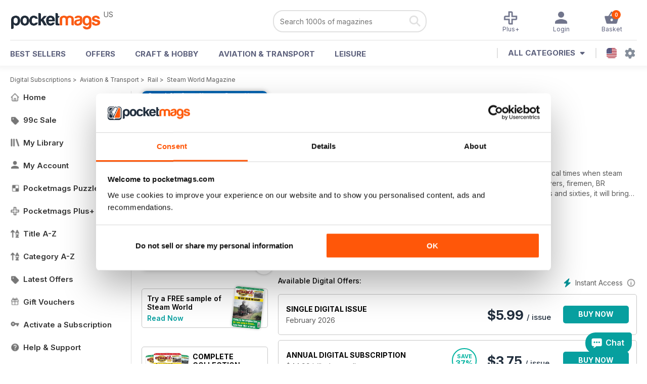

--- FILE ---
content_type: text/html; charset=utf-8
request_url: https://pocketmags.com/us/steam-world-magazine
body_size: 99517
content:


<!DOCTYPE html>

<html xmlns="http://www.w3.org/1999/xhtml">
<head><meta name="viewport" content="width=device-width, initial-scale=1.0, minimum-scale=1.0, maximum-scale=5.0" /><meta name="google-site-verification" content="swZHfJvf42deRlB18yklMttKb1FgquGE5nFzlCS-C5c" /><link rel="dns-prefetch" href="https://www.googletagmanager.com/" /><link rel="dns-prefetch" href="https://consent.cookiebot.com/" /><link href="/bundlecollection/allcss2?v=dR0B3jJZKNllJxnuJspBdf_7HnlfaD4HHaaPCUpyBhs1" rel="stylesheet"/>
<link rel="apple-touch-icon" sizes="180x180" href="https://pocketmags.imgix.net/apple-touch-icon.png" /><link rel="icon" type="image/png" sizes="32x32" href="https://pocketmags.imgix.net/favicon-32x32.png" /><link rel="icon" type="image/png" sizes="16x16" href="https://pocketmags.imgix.net/favicon-16x16.png" />

    
			<link rel="preload" fetchpriority="high" as="image" href="https://files.coverscdn.com/imgix-covers/steam-world-magazine-february-2026-362-cover.webp" />
            

            
            
            <title id="head_SingleIssue_showiflatestissue_0">Steam World Magazine Subscriptions and February 2026 Issue</title>
            <meta name="description" content="Buy subscriptions and issues of Steam World  - February 2026. Available on Desktop PC or Mac and iOS or Android mobile devices." />
             
            <meta property="og:title" content="Steam World  - February 2026" /> 
            <meta property="og:type" content="product.group" /> 
            <meta property="og:description" content="Buy subscriptions and issues of Steam World  - February 2026. Available on Desktop PC or Mac and iOS or Android mobile devices." />  
	        <meta property="og:image" content="https://files.coverscdn.com/covers/social/square/290352.png" />
	        <meta property="og:url" content="https://pocketmags.com/us/steam-world-magazine/february-2026" />
            <meta name="twitter:card" content="summary" />
            <meta name="twitter:site" content="@Pocketmags" />
            <meta name="twitter:title" content="Steam World  - February 2026" />
            <meta name="twitter:description" content="Buy subscriptions and issues of Steam World  - February 2026. Available on Desktop PC or Mac and iOS or Android mobile devices." />
            <meta name="twitter:creator" content="@Pocketmags" />
            <meta name="twitter:image" content="https://files.coverscdn.com/covers/social/landscape/290352.png" /> 
            <meta name="twitter:url" content="https://pocketmags.com/us/steam-world-magazine/february-2026" /> 
            <meta itemprop="url" content="https://pocketmags.com/us/steam-world-magazine/february-2026"/>
        
   
            <link rel="canonical" href='https://pocketmags.com/us/steam-world-magazine' />
        

<script>document.addEventListener('DOMContentLoaded', function () { window.dataLayer = window.dataLayer || [];
                            dataLayer.push({ ecommerce: null });
                            dataLayer.push({"event":"productView","ecommerce":{"detail":{"products":[{"name":"Steam World - February 2026","category":"Aviation & Transport","id":"i_4305","price":"5.99","brand":"Steam World","dimension3":"290352","dimension4":"SingleIssue","dimension5":"Warners Group","dimension6":"No"},{"name":"Steam World - 12 month recurring digital subscription","category":"Aviation & Transport","id":"a_4305","price":"44.99","brand":"Steam World","dimension3":"66753","dimension4":"DigitalSubscription","dimension5":"Warners Group","dimension6":"No"},{"name":"Steam World - 6 month recurring digital subscription","category":"Aviation & Transport","id":"m6_4305","price":"23.99","brand":"Steam World","dimension3":"66755","dimension4":"DigitalSubscription","dimension5":"Warners Group","dimension6":"No"}]},"currencyCode":"USD"},"userID":"","userEmail":"","userEmailMD5":"","pageType":"product"});
                            
                            
                            });</script>

    <!-- Google Tag Manager -->
    <script>(function (w, d, s, l, i) { w[l] = w[l] || []; w[l].push({ 'gtm.start': new Date().getTime(), event: 'gtm.js' }); var f = d.getElementsByTagName(s)[0], j = d.createElement(s), dl = l != 'dataLayer' ? '&l=' + l : ''; j.async = true; j.src = '//www.googletagmanager.com/gtm.js?id=' + i + dl; f.parentNode.insertBefore(j, f); })(window, document, 'script', 'dataLayer', 'GTM-ND849W');</script>
    <!-- End Google Tag Manager -->

    

    <link rel="alternate" href="https://pocketmags.com/steam-world-magazine" hreflang="en-GB" />
    <link rel="alternate" href="https://pocketmags.com/us/steam-world-magazine" hreflang="en-US" />
    <link rel="alternate" href="https://pocketmags.com/ca/steam-world-magazine" hreflang="en-CA" />
    <link rel="alternate" href="https://pocketmags.com/au/steam-world-magazine" hreflang="en-AU" />
    <link rel="alternate" href="https://pocketmags.com/it/steam-world-magazine" hreflang="it" />
    <link rel="alternate" href="https://pocketmags.com/us/steam-world-magazine" hreflang="en" />
    <link rel="alternate" href="https://pocketmags.com/de/steam-world-magazine" hreflang="de" />
    <link rel="alternate" href="https://pocketmags.com/es/steam-world-magazine" hreflang="es" />
    <link rel="alternate" href="https://pocketmags.com/fr/steam-world-magazine" hreflang="fr" />
    <link rel="alternate" href="https://pocketmags.com/nl/steam-world-magazine" hreflang="nl" />
    <link rel="alternate" href="https://pocketmags.com/pt/steam-world-magazine" hreflang="pt" />
    
    <link rel="alternate" href="https://pocketmags.com/eu/steam-world-magazine" hreflang="en-AT" />
    <link rel="alternate" href="https://pocketmags.com/eu/steam-world-magazine" hreflang="en-BE" />
    <link rel="alternate" href="https://pocketmags.com/eu/steam-world-magazine" hreflang="en-BG" />
    <link rel="alternate" href="https://pocketmags.com/eu/steam-world-magazine" hreflang="en-HR" />
    <link rel="alternate" href="https://pocketmags.com/eu/steam-world-magazine" hreflang="en-CZ" />
    <link rel="alternate" href="https://pocketmags.com/eu/steam-world-magazine" hreflang="en-DK" />
    <link rel="alternate" href="https://pocketmags.com/eu/steam-world-magazine" hreflang="en-FI" />
    <link rel="alternate" href="https://pocketmags.com/eu/steam-world-magazine" hreflang="en-GR" />
    <link rel="alternate" href="https://pocketmags.com/eu/steam-world-magazine" hreflang="en-HU" />
    <link rel="alternate" href="https://pocketmags.com/eu/steam-world-magazine" hreflang="en-IE" />
    <link rel="alternate" href="https://pocketmags.com/eu/steam-world-magazine" hreflang="en-MT" />
    <link rel="alternate" href="https://pocketmags.com/eu/steam-world-magazine" hreflang="en-NO" />
    <link rel="alternate" href="https://pocketmags.com/eu/steam-world-magazine" hreflang="en-PL" />
    <link rel="alternate" href="https://pocketmags.com/eu/steam-world-magazine" hreflang="en-RO" />
    <link rel="alternate" href="https://pocketmags.com/eu/steam-world-magazine" hreflang="en-RU" />
    <link rel="alternate" href="https://pocketmags.com/eu/steam-world-magazine" hreflang="en-RS" />
    <link rel="alternate" href="https://pocketmags.com/eu/steam-world-magazine" hreflang="en-SK" />
    <link rel="alternate" href="https://pocketmags.com/eu/steam-world-magazine" hreflang="en-SI" />
    <link rel="alternate" href="https://pocketmags.com/eu/steam-world-magazine" hreflang="en-SE" />
    <link rel="alternate" href="https://pocketmags.com/eu/steam-world-magazine" hreflang="en-CH" />
    <link rel="alternate" href="https://pocketmags.com/eu/steam-world-magazine" hreflang="en-UA" />

    <title>

</title></head>
<body >
    <!-- Google Tag Manager -->
    <noscript><iframe src="//www.googletagmanager.com/ns.html?id=GTM-ND849W" height="0" width="0" style="display:none;visibility:hidden"></iframe></noscript>
    <!-- End Google Tag Manager -->


    <form method="post" action="/us/steam-world-magazine" id="form1">
<div class="aspNetHidden">
<input type="hidden" name="__EVENTTARGET" id="__EVENTTARGET" value="" />
<input type="hidden" name="__EVENTARGUMENT" id="__EVENTARGUMENT" value="" />
<input type="hidden" name="__VIEWSTATE" id="__VIEWSTATE" value="qNGEUsFcuL9GuWpi1FLMpVpGXh2OQ/C9TGEJEAemv3DbUJe+IHsNvVs/7YAVk918MMRGxa3pyejkUWNmiNyR50w7c+gMtsZUUf5ol/IdoQQuHe9ADv5gZ0A56zXAAkRcQ9DIzjDAHRJoDy5svVrcm4MdyHYlZimONIU/dv6SMC17WLRhDLJHwqF10oX2b9H+u03AR2lpJYFDBOxhz9wIo0XQrGj8JF9z8T/6XcdqNIVi9E1JLDWz+lyQX1JKnjC9ohKI5aa1PgB1VxhpMaEzsj67u2gVtxkzS6W1e5dUI6od7VxnEiqH2db/ARwSOIxy9lUQj5+n1zMvEDxPnjMJdl9n9TJ5XQlzER0da1lOg2wE4kDdA6INuCbaaNuMXhdTBX75H0HLIyxY8/a/MC+v/v41Vufn2uaqZrgvSr9Qb/TZ3MMbzjOUtFs27t01a3orvvjpcdLmV+B9ELsaJXDZTSIo9HbGK+79msul+zxHBfdZN46cIqjJbN9QHCtGytz6wXib4DVHGLbomdGPj7m68v1CGxjSKaC+YI0zrhiQQL2cwR/O2vANn2GSBPgjKejc09nvlBTZp4pjPl8p0UFFQVSQi/6CZk6bBx6i3JPyLYdEkyc2JgmzB6NqEcZpF7xVUzwt3ZIrrey5nQJzotCBMBkXpEJdU0Oigl74hHDz7R/d57Y4Ir0aMqixQsjTQz99XcPCEZYgCBzMx8hoBYxF/qJJgn+2DPzLdkjwJ8PZqHzqTNFiAhI39TShIFsP/[base64]/I45tYvjUKGUqS++TNa8R8TP40SGNWZw7+B7MjrY8CBy6sLfWbYUMBFG33psx3rTuIiNIZrAraDwVznP6V9G0girjdU7aO2nHaz6w1HfoAWC0jXGHJlI/STbbHzL+Bm+MFSI9DQxa7l0KiRHEZcYWGl+pG25N/gtUPcyqeSpl03LD5FWBlYmS496KvCc/rflDiNJY3tWPtlcHH+Rs4vMd9om0dbsVwI4vxZvfENrLwKpOJjEIlAYVhQFtZMaNNoQL9EOIQCH/P2kBf2PjNFUsARR//W1bpq7BlQEWaz4OmaUD+U4M6EfBT8DFcqI86LTN0NQc6+bezJiQjpNXS3dH6o/g7Xud/mHeD1iirGh1Bp1113wMZyimmRzWksJ8HfDrgQB02WYi402ALAhdwzEV2osAU95UbufM24+Vg8XoWTNUCJWi9uuYQli1NFx8q1oBjdHG2ccrYmG11ziWwMHwdAO+32GwYwzzNGVrbcFnKqMMiJloS61UEljKFRSrO/wJWXggYR5j5mibL7taW+UKfMr56ZqpRZM+MRjtOhu6uysb/[base64]/BhPZUBaLCKvdwp1a/DePKPIHLwyVBCTfxnlwqgVv5bPkX42akpaznrN6GhQK7aVotErMyi8MUYEXJVsFnp2EASo0sjRB5ah7EePsocgmQfAoZZYVVhhG/n9edlgumjCJsIXS1w/dlaNZp2ImWwNets/DOzSOV1qMz/qF8X0SpjkFkXs74lj/x6fFlcGqshE2ig3X5S8A3xprF//kCgpHSBFACgRP40U1R16moU3reYSu2VrqCC4A6FKEg380qSG/zQrp2LWorSomhZFFzJMRtlmHRITka+gdNgH9BFX1ZQNI/sCxDpusuKq1r85yJkTDT2jH95JghX8IH9cC9kiaimzarMeiQPAxCHWPY5EPNtAF9MS3RltgjydQPq/FLIve5ERiADfDu1VOufWrfOlG4L7IcBtf2q+tIQBjlSU7aavNJ9QrHM3RILaCL2Gx30ZCqgzKIj8bJ6RnZtlHeAUrLIdTprloEsMLg5RpvORxX38nK1iyORmfmySHGDBUho/E3UZN3D1Imd1HnY4c8Xq6RgfNgBHocLqZ65n0BwIcHkYIIuZYpOsvwI9vjdgHmlNuFsYu4oiTkWNvwvzvRRIXEhm7K5eCYXt0Gv0My0GOHnAuYGd1ro48Al4lV1X5PgK5G1vM/r/1m4/KD4AoHVVTuPQ7oMq0RALVT1LwPgmqPsHhlONAECUfOGeygfCqs0cKQaiRIqUwf/rDHVF3zV3JT4V/anZ4JYTUbpWdqwjLTxnKlkjLP/y+TzO+LQLEdMSbF/ZTIKIVrrDlB/[base64]/e8qJVi5bmC6acQrGzwdBO98dr5lUvNKybSfyRM3DKWI7UKf5Iu+52FI+aCjKsh4McqSgKxUYwZJXPsHuIoHek8XpKdPgB5Ijfpib/Zcv1AYSgpptGEXluEAK+qLIDB2v02Q5ffD3wqp1hkQYNfIIBNPIRKMcr71RdweYLPGXp9OffvhGaLIp7tEHu1WbsVX5n34KlswybTGtBwF03YtZihv1Xj/QvpebMfaszmQtSZQz4oxjDJ4BhNWFuh6mUUD+W3Q3e5mBo9xWfYErSMZ/3rX0dQ9rAp/MJA5o/RaNdF37hNt+ulJ+TPOvJcAav21JtY+8IZRKFPWyXSGDJXdlYkvw+33MuRgkGarLFBLR2dBJvhIovpLeKrQMBvnyZqFxdWsKgMY/F5X6kZxpGdkli+PJNkTKNWgwbQG71TrOVKJ0xbmf9fdGpD+uFu3cWoXDSW+di2kF8EzOyVsw6VMRV9kHJPkyBn+pZAZ9UswhILpBfBjFcNJoxows/VwVpqu2tf+dw66TGXzxG0w6EtbGJJ0ZeeAVIGAba9fWWyMEA8dwzT4B/Y+52/sgzPVYgY6m3LNDvXzOas9IpO7WF5LxumX+duklnkdP9Ba+DTXqc2K4cJdse8SDiJDjV+Hny0jAAoLjVMMmzr7/yC1sC68HwyGSnsS73qyEg/belDvAeUlrfz4IPKC6OTx5H4beotWjRSOAmqeZ4NCR5Xu24W4M8poevwWX16KyKT1NHlM43lRh1tBE25f0GgChwIBRt5+GpnnJjkR3eL5wBP+PRFVKJCbgcAKczgX6Gp7Ounb7OtTdXsGw90U52a3cy3g1wbsAxIL5fSDQoauVR8XBrtp6u97t8rSllDMyafW/4FmE9ILkP6nTw5m7SHgpJ7VL3ZPcHXYmc5Ph9lXA9wqvoKpKmkiG7WySiuIh0H7WqO0Q7n2WAda8gZZHinOxZtpK1cPiYBzhlp0emZRojdIlu2UxJme3qKWbOpgc0dcLWk1f4xmZcr+QAVzmer4nD5OHJPtVbF1S4SBZi3rjxbGl53aQWfFbW8DacguCZGyA/VhsJGlNzPtuJkN9CRLTcJ6gwTPEty2RwNkHQK83+W/U6xB9Eon3HNcCny6SY33z/VWa8heD+HjmI8XuImlOWd/0+LIBPset/Ag8L/[base64]/3lpvsH1WEai8fcdzFyiQYtWkyjLwoKjtYa9H0p2g1revhLOmvOorlvAKhMqYE7A6S4DtWWF31kXNW3gukmLlhAzlBhcoropyILXnPPrR+KM8/XGXUNpTzl686Fq/bEBxe4ciQiFj4Ln9AQMD51Zi8kRfRqouUqCttwvomKRJWk8KzijFDCkFAiQwXyifC+zciDpQltYPIAdU7LtUD2a23RpCHBE128fTeo74WRxugd9cqdUL/t18sMtsjGWc7DCr2uWt9bQhXvRWeliyHg6YyQJwZqq1ys5tLBwmKeqAhviNwA69sd0AlVCl2ozVA7mL4f2NzMk0ElGYiXgsYXgpePiAhLsvgWpFGH8HlyFNqBXev9b45A9UZ8C5r0LmAX2z1ONtTHgU1Pv4HZ5HNCCF2gT3VHdXw5tcg7hleFLPEBIK/kKtkaWeEBp22q4/I7DnbJ0WlLY/sb5D5bK/vIIUZvvf+mSAt9gwTE+kA1PnIQKWr14j4Dq5VAGp688+YkzAT7p10Mfrvvv3tcdLCzEkV13Q8as7UxshXhvmVUJKfJx3+/Ns79py4UFuZYqhUMiM+BoPFf5GZ3rSArDTOUkNe32pA3/FVZY3RrTIUgPvz7jueDVydPd0YaXblKiiN19nK0wtJFGuHbs/G4nGHDACJh6V4414cWsXt07k21GQepBulVmo//ZFJvZZBLlTQMx5Eu/U6zjnOpiMoGhKT/xMxKgKP1QB3C0LtkZcCdUYRL5UGMD+4Ac06BGatw2Me2gMc2F/g2z6YRCyPCO5QvcnhgWzlTUWF/JMRIC5uKmrMFRCbTFN7NAO7AMIKzH12G7pisl5wpZ07gYv0Hup6ZMNtenjBhGTAYBS7L9Kko5y3UyVQjiqedieKR1W8EOXL9+nEwUYs4wWiSancJmfx4hbw6KoPDUEbkZwVIwPKwRiaDbYtABZpm4OGySkm21B3WVvBTEfZSMh2MutKmgl/xGBYHU5ED9sRoXyvz76I/K/hyISgoWbMnMAAmbhVXnhO8ffHhjzDH5//yCzFVqd9PkimwqhUbu5xEmZV1Q4txYd7yusQlqSKiMITiowPYl/W0Jw3EGtsEKy0K9fcuETR5NBwS0LSlECtNuxT/cxwHmFz72THCERQ3HU3Z2004FHN/FQEhp4Z4VxLMEmJ67wGdupdwghJzKGJe4PuNMb979yNBJLDXMiPGvdf01fMpetcrgVnC/y8TdHU0loIRk467/Mizvuj6z0xaYPCEqAACmr9ltEZecz7zXbGMm5e7iGN8wEeJ+99xpzgcKXWEyzw5NP60bJXfLTLDSfNhLH05mFzQ2MckdJYS67sNMXoFDTWemkANaEx5IA/iT9UFRN+bpbakYw0pnlblKmiuO6WUPQAeleQbaoMbEOibI4Jd2pxzzM2WZPnz+01IFWdOuUraT2VtXjY1XHu7qoos6wzj2va+2PT2/xRfZ950GUgKdyjQU9vtNl8wiqk1JB4Nvba5CKR2c2rMOZUiS2Or2r56dfnsD+i3FC+YKa3svSiaiekuJEJh4qO84uT4YG8sZ9kOxR87RyC71W6WtUIXdXV1vrHBl4/T/[base64]/P7iv4Ocj0ziaG8l2IUG7WXic6O90MRps9w3c2a/nsiou3+F2+hOE5wefwJToS/qA4jVYfX9YMiQnDl7Wwgb1tgokXlGH6k+Tc8UkcOm/Y6ZAqCBjvJCsWugGNxzCLiU9/1gWGHQV7OyUTXAcPGo/z9cuprw/ry3vV6nRPWDiJ8K2Pi3uvziGD+6f7NoG0q97zjge6WNFaxtLA4uMFnADbGYbKeUIO0G7MIUGySgh8bz2yeQiHUzISgb9PIvmcfkClI8hPLyTlgdSOXERv8eneC/Ak2qtp3/2eRPoLz8ddzvMdrOQr7sczu/cW29kDz5fiCDdhwDOY8/IsXx0hoPMHlTobrrUuEjZ9og2XY2uRRzveRysRPJ8EL3b4wPlAoyMuTcUHdks8znGVPh2UvCmhfs1scmSiAFV6GLOGTjt9m7HCTXC04DSPh73VF+c1vZ7D7t6gY/ObisUqpwEn8KMkemgGkcB8B3NxIRM3G1c6z9fZyewlFQHv3qgrA6OVksgoi1/W5NMSNJuwnw318J1yITfYulPqydadDubE3qYAeTtX0fdbSa7xPYGzIfHt0g9tMsxHKB5CQtzlAouVXH+fkcDCb9t9jjUuEBQrHqsFr0lyxSPOzTcxR10RT6LlFLm0YIvQxghxDXb1w6yHYy0U2nmTiML972/x8KRn/qr9yjMbvF9xyqhdeKGsI2QDgf4FpwjMWYiQ+gP/BxZK+44da+dYIhc7BIae7J3vIsKJGa1FtBuXnAsBLtSFBAw8LfMfL0G0hhkVQiRPHYa3TQjDfEfVIJYyuHfAs0NgQN0YXa3kzBMOoukzJ/lSQZc6aDi3QISA3FAsP+lPvmFhvhE4qpIewAJX9taxK8jG9ErOtLu1f0Thyj6ABlAEgo7tUDUYAd9+RSa+X32VQ0SJ6Eed4x2iGkd+B869Qeuj7YYENN0IU9DxiAwAl3seA9X/0JYdwUg4snmqLGg38RNEw/eaVUg8xH8QnFqUQLad41AfnnkPxyDiDe93PIGb5waKidIdQr63hK9YiepLQS0A8klBV/f/NQjJ7CGtkC9vmM+4F9ZKtNed0q80eQqh3DNisHpQ1otUmoNHQlChO7lVeM7Hzf2VjJytEVeEOK0LWFYS9mssyPnMgzLnpnDms5V58N3K5tkERnMoUWMEdR1h2H63O3pDRtswegSsGDNUX7nQWbj2XOqFC+5Lu20E1UsJNnpXOvcmKVEDs0k6JPJyr6KnGYD/Ff+gz52iuhFlGv7/h00/9azY7XlxK0jNKLWQJ6bZry3FEB+EhPUnic7ALr0cWL3HdtSMuEp484kUo7m0ma5/vG4yO+xyhvApuJZdmOxch0hYHjjIdSsAXaURddcEgGl7e75vNs2cCvqwGbz+sA6LqQUHGWNHtXe9z7IfQDVpCdI890eDyItpVfx7SQyO+3FMp0EcUmatblbRZnlGB1zzIol+bZh8wd54tBfZw1Gc9zZBHDV62B4zVWSHinYo5P2FGmilpck7bVwqeImoNfe/mrzTi/0LP/1tGE1Ch5iZvL+w1kEBsMgqtrgQWMsxe4WCxN68bOROFarPK5KoRFoL08xh0/adflpdG0ZHq9tZWMlbdJmh/[base64]/Ph8j4c0hr/RgNNxiAUN5KGRS5sHJsR7oXbMq36UHwMfedfYdfZYgfxP2QOkvvzBfdmoL5AqJv9sLzTvzi+KjiRZnZqdO4+DgSXC3AhgT/[base64]/aRmqW8dq4jdptVjDKHjF4TutTiSQlbrfL9qOYPqWGsf6dwhLnBsA/f9EZNIoWrDDF6m8T2Z7yRvX2JSTxly5uFH49AxvxubZGxasnfu1wzoK34z+pMvy5TVoYXIEGEXWKXcTe1slfVdnKmGUsXgfvoIA1x7UXelxt3EvlLHTsvWWwRE9Zq5MZuSO/ZJ2QKPKxOAHy5UQwMiQepu+RdZWQQQlvGkcTO2ppZTO2rfEqTP4JQCD15nhVA9XnAixCrVscsTBO2lXIFBBFbAfoSTXdvYcvGukp8zLcjrUsD3DNobMud0Kya4avggnnes5fI3SG+dx+Jiz+XQstXOgcxAi2Vg+/CvZjGNk8cUAOoc7pMMnf69QWaQM+PL0TllelVWPMl8GJdRjkCyhO+5lh08rNrS9PYkKD1svdtttN63cDmrZpkh7WgDb7EkNz8FPNbN0xy/TXTsVqnopjU665bDLcjXfaIcYn1XfwbnzrCYCuIgw9V1RzO0JCHH8OCXBxXd3EWnXZb/D/dWHnCTbC46HkuPMKCzmauso8hFpW127/v6gsEbvZdsw/lCvSV9R1rUkhrLLcdXKixE+PWVetaTRcx6oCtegv3D0NdgQMVGVRd25HH8VyCtSBW6WPTUPgXRBLEYN4KdZx94cWYxHT4V0kq7g84WEnGJ6HHjA21CKtUI0MYpY3bSzhPCjh4GbnlWp35EMPRQQ2CJ/urj/s8MlLTs14LvZXPl7IELoUNuUzO3f5B4GF+Ty5oKALGoNj9Fn1mFWKlq6Ih9LHEq6KFxl2qOdc6u4ee+jMOsPzjE26xXni73HiXq3DzhRRuv/P73hLaZs45HQbOEZmL5DJdvT8dz4O6cVpWlKQug3RXfN7NuTSZmcJ0FSBT9+sMP/QAHJLCexzzw6co7k3mFwU9n2hI7aRiq9RUkkQb1w1mjTiMXvtAwKyp+dnwKKlbtdM47f8AyUAieKG+4LoMmat+TMsRUBCpfvCFRyfKUkvPurjM3elFz7BYuWTKuoAYPi+PCrJQMrySCS/dCuBBzOkMdf3EHCVpjZDHvKrFtxJI8zSAAtCVoHoD1BV7M/SnfI89JVzk32bIsPrv8BsxgaSHr/Lz6xorjUN0AQAqcEH7blsTqU2U7rHoyYfxv5nWScaNldfx+LmWAifDnucVJn1m4g/ji6lHjYIZCgdMxo9fSjN7gmB9kQ5qA7RgXLyI39nwo/CnvJ7oJhFzExH3zhlex3YtHQVafH/Di5R3dq3z05q3qcQIcWHQ5Uj1I7UaR1/CoLANnDEoKXKTPIquJumFfdQ8rhLi4lKTcVpgIhtBIEHz6KceWDATTaYxu0p7ca28QNSGv3Aerqgt/22UDi1TSAr7/4OUBBqpg5WPhE5K/cZpIcP4hv8eC8CiYVxyqUh2CFFhCctuNEWefWB5P5rdmzr3CSu8/YkIhMCTDLhiraV5vZdbMjPZAhQPZgB6y3Wbpya3z58Zh6o8L4dVJeMfoEIauK4zMAn9K4u//svo/a0+Ea+/sBdRmHsGtvsR7PxIv8SefsSarEoqefC4cM304BIYtjy3fjJQjuajb6bWWQPlTe7tXwh1RRSHM76XzSeVl6OBSh4lXba3jdOysyDg1JEox6wupGVe5YiQcFQ/q6I3UvZPmIn4Ec6/TaRgQh2kZ22630p+Dm1VCuqjaL/++a+7wMWCZH2wW+k0cQICgWJMN+mNR6euafFKhj6GOptzCyYAQm6n12W+8w7rFnfU07yVtjJ/i7OuZxXtG3aWmYKl1djF3vgtEwbNyE8oOlwUnu1uKTSXTfjE4LMTTaEU/IHwxQRNDmX/5Axm56/E1cGLqE9gPxNR7iAAvdGE9VBYtA+NKGsxpfFbrf5pO+3ducPhAAZonzvAcKZdJEjdzKTimAt/h2phWeCeApffr0Ybv5KEOCrkNohTS1Zgphuu4PyH7SzRlo3QyUIJYoU8RvzshqP7f2eLIvOKdQ11OZJ2zhlA1Is+bSVcHQVr4LEqFaa7xLFOFxpHl+b2evL/T/3hlAsUFCjfyndrRmgBO71+NzNqtoWccuVENm+wIHr8JhDR9HFhVAsU92OS/rSe3HmtVP0FV1eCwuugv4KEOXYReKeMwlN4q8e9vR83N35Jj0LJRuj7CfEjVQ/BptzTAEkmxzHzEueYnkH+4GjYdvyY7nl1Yg3GOpAwnbHUKpm1D3Fk/8g/2xfQ7kLICTmyw0GxQDVEqgpzjHsKI5LneTthoAilMAo9tef0s11Y8WbFSOwzY+Y/ulLMmBWQ1gztbLFm7d3+TJiCFiXoDOrCEvWLSllms9hepEgYdhYS6retglY7v+P5fMTvwaBUz8OslL/G9n6c4y5ktJ3JcBbZDD/ICGAGCoQ2szIAU330MgBEtTZCFf7rDQyv1nvAFC9TLnL30icBo2uEFrFNnZ82sI6XorvrjVf3hun6NsKMtONWwqAlmKOa2H7SaAs12r+QmW3vs6+x4PCk1PTTuGf1qLaf4ixA1aKult2rsIZIpwRWNo99G6nlXORdt/AG5LfYup3fJOeBqIcJ4pC3U6nSMPceVK0TL+5Nm8j3UfQYR76EZAWnsPhqMO3aOIYgWAYb4vYlw09aMuf0zMVPNws5zBXREih1BW/yVJDHhl5ip2vYFpgck0M45PAKkvb6FzP2vpg911R64qMrBoqxJw12vaeReDBuGeso2zKmueQw7DFDjrB1qHYL2ko9nP5XYVCG6wgpD/k8woQMz5FQQVWWYVdybi5Hd0X70xkTYwnh22fzZz665mp9+0u3xJ0rShRdb9Bn2bXf6ezxixjTuXzTHe6vX10bVFcZKzAoVNlysv2w0Iwb5/qn/GWn7dqKKBOY8IdygCV6Q1vDIj27rtPiLIY+b+D+nlvskIZNcaGbitiWPW076MoJ6qYLIYXgDeMkDVlpIpUpXNE91wlD/mTTATg/dAq5aMIFhna24/[base64]/QYEp9UzPqhjTUCW45j7DEAiwn6Wb3r3ix/kO09a85zgIe8Mi4tww/TlCzMREQyHzenjND99HAU136pR6OGeO78nNIbx82LoRgCnzW5Q0fqsobhkUNpTimarPD3u/MrWqEUvhZ45o3g5I8e5POne5z1itt5NItT/4UiUE01zuQVnmo2xjcWEcvLiJnY+kr7qJKH+G3qaTKthlJcAlWTn3biTml1KiZ952EPCV/Cre/sdUrR6QgYQytdZ5u2wLEupXgM8s7nACEYH276tuRkZ/E/IyIDiDsWQellHInseJrLuLje0z5BXDqD7cmDl7nh5oPMFYGFoEBu6MF0Z+n6TJhkjn0VGioMlRwZFW8ruI1BEH42ElEqQYAnPI3VA/OvQtO4oRCE24iwDBzacDoOqkxLwp3KtgTmoAbGlrWfihEntGjnTcvbzF+f1uTU32aQRFVTeXQOKdgHQM7hn8+K88nr7kTLOl41uclbKQhsGXvQWduvYWeOQH3QTC/IynkPD6TYElXcUYBqjnej+H96GtC63T1TLKP4PJtvIrp7qB47Nl9m0fxDLAusmpTepp8/oxdPjw0mU4iZjhvyMux/qh/Jhdy66SHNXzy/pSW2Ww7Kxn/mihL8coO4IA2hcJmtIUqUtf52s0PzcVdwsRl+qMnyXeJCrUZwbdkrrf36MT7lI3rqFFHF3EFAr+Ffloysx9oyoOoRaKbqr/Q3agtAfQg41Ge2DHC8KE0WYd0SM59pr3Z9mQ6GWG5UVI+zYQU8IIUHsLaf/mF8q/wagCUDbUmuelMVadZtRDwe+TPLntwtJsZSjaJ/jIlAdoxQEzkifxTAISViSZh07TNFxLex0haYCqi+Q4XvncEbk3oFA/YoCVwBLhZCFCmt7ypkw/Hmfo25VYYPUZJ6fGrzxFF2IIQ5kFygNVMLidyTntjhT/C662b0pVIBemugMP1bkDcLCyQD172FEUf1zRUevs0mYwI+cTl5IFrHQ7dSm13FARYVplQsrFQ/pDlBVhJS4SfO1zGKm4V1TGE6CKeycQRV+Zdtq56RkFzQIkN5AcfTZcIes306KenTYWVsMaiIRGEm7DgFBBak2x821GCHABynJ8pnlpR23ogA7q4w/JQxcR9fI8/sCZ3kyVyi3uncgCGwADenRt3O4zo3PyEJywJUMEe5bjTh1ttUjgnxhTc9OQODGmhgHMvZQ0E22b0ZiicAjzCiRMezPV9Uk3bJ7nldjENdLZJZ0HhkIugzyDQpkSRrVN2r+shayugh/pZQC6Z4LA0wDbrvYI2QyzJMqaYuVeEYjGu61etPiNoXOsxhJ100zl5FWn3eDnqK+WqNt9jpDh6unQFuxhd3WwqO3/qDWtxkmJcRcoQ9iPgv8z73YDTKjAOfDLTYpvroU/NdpT05EDQcaXqKgfbk1NWpNTEFkBCzzeM+I26Y2BhcY+CV9xuQ/sCKoIYOQpYoyTu1sFx3ofINsnkYrkvD2urcnXdSVJ7er/0A3fHVgFPVZPbcqoc6QZ1PUU4iy7nsc+eEC6l079pB2KPNHxO9Y5XrRyiaOPLbqNVyaROc3eezr9X9qIQSR9d74ZswDgjiRRe4XsCN+0IGwGcn8GusYED7okGd0lIrc7vZSvY4MkFAGt8jSRHGUFLnxb7L5ZqTkh1AVWM0JGG6BHKbT0tGBecOykeXI/RG8gTHho9HJse7UNRge12CzDyOI0VwRi0EfeFhZZk9v6lqzKRq7DKT/UUvFmPluQDXtcy4nmJm4OjdsQsgsjqnmZ2rj3vUSzm3VZutIpcPK0nXhUTqkJHxIwzhGn3HcfxiFyMZE5mFpId9D/jbJOLLwmgTS/q6PL1gO4jnHTgQLA0VZ21P0rqxE7fi90Qj0zGKhfW3SD/6fGMKgq+/wNT6kiVV7jDUCKw6ByG3CGC7yFv3HN3o3XL9E9dUXDBYxOjva38x1wUUaRgWdirhpgqCfb+GuidIPZhacZbf3y/VTC5MEBDTYL/Cppvi2HKQFQdvPq1CnUog+D4HYPPy5CcgDA67/TjyQyuOKTdW7YPpwv6FqTW6GgkPQd3cpMnE3rBWZOrzsQ7S3Ew+H1wgJFWEQD7e9r0mj1yAFMFhj3QFoVDlNhHnYsUtijPxYatLgdRyMDcCAeAuzOUZqzUH+rDoki94dIjZgHFwiWt/9cuwRrehrJjIgoQsBHP9PkjrsExIcBcMSZrG0I3e7MgxAAwNVBA25R53yGNms38sGauIC9cozddLnFMXXWQgA86XcEUqG82cJjwotmVwWVkqKXM8Q4suu4uvu0g4i87AM90ufR9aC3zX5sfbTF05bb5iW+xi9zui8kvNeJBl/Qe5WZh4d7dsfgL7xXriqW9WSQPD11KUHCrE2sAdMKPjVFfBpJdWvMBwp8A2QmqMy6EkelqLROFVg50B7zxgoNhx2A7tCAWNC88vHgLVv3oBSo1q7745SThYcOCu9NZcpatfdUyKJ6w7wsujYbF6HV15dVMM/zJMRuUEiS55XFZuNGLrnv+YgOW9wdA+AKDGlKr7WRAYSAEnHQwyA/PrSBR11DrbILkbUbRX6mhz01sjF0B6uBk8xINBWqvOcNNj/hR0qwX6PSYTiPuceRwalzSX2Wo7aME9hlhJLvVk+wJTdjxiX1T8DM24nspxgdmHJk4dgR0t1vrxW97facMQr9kr6l+DVm85Slv8I+Huq5l7BG8rrWbFd8JPBfgVjzHC61Hyw2dp2ABCP2B0gY3czlbhJoTjNaHsJ0VTFjFB8VdpsAM9/SQ6QuY55KsaxmYRi/[base64]/ER409WziFbqlutDJB3BK3aDdR3Ouv+F4wmhRWxkCJTg8unDJ7bvDkdMEuiWgUGD8W5xuV8/wsIEBRS/8Yso7/j4jX01PJFge3YwDTYSzINXKP0BAtRlN6/P8kuO27mTVMAdzZlby4lutdaNVLACxWiFye5G+H/3q3tAMpcMjc7WGrhqAEWZkQVLE46M4c7/G2QraNVZd7IHsS2ea9H4Y4OOvj5ipPXUPgQ28BHkTL3cz/zdAQc9p2QNolf3Osh2nD6Y/[base64]/QQVlt3DcFKFh+XAc/f2fprXYZx2tXduX8G3SifWbSnC3VKeto3FguSLJazqsoYT7e0SUmNaljO/Quf+OGBX3wwpyHMIqlsY1zwYNoJOt2fhiMD8MScte/9kCSAt9cG07nJ68C63M9q7n1zGp+DiVOw7ve3Af1Y9XlkcX/tgPAZJYgdFT88GArY24LvZw3nfSLXQxTRhTJGWPDflI3knv5hgbolTpGrtWmfEqpL6Unv3GIF6FzGTmvriOgwYBvKQfci/MpU9cSGCtgLrrjoXB5KMbqTMkAFrQjdrpgdOV8AKZkXKK1WIW1J1zI7fFpn0eD4ne6faaEMcorrq2P7RWveCqa7/j8qvs5OccVsZJvh57ABT4CcYBcXUV0Bi3KpPeEP+EPtt7umFhxCigQm6CXl9fqFtCUlYwWbJ0MXRPf3p9SOl+BXX7FC5a3JSuoaLeja+6n2XDkwnHroJj8YXivdX88PItpMQlja7xu4FjZdAPl1V2YPTAn2OUxbF4HlAtTYeUVq/IAX6c2gOoiXI7fhLdiTrKRfvHO4L9C+Ya1fpcHWaATsUPitN02vU4sGm/[base64]/HMFcQHH3HHjc1da0pgW5esL0Up6otyVcHY+S+CGHD/h/DrZhkCO72CdhXFDxVTGyC0MJK3FUZ4RyG8fN09jNfjdiHKhI+DsEmxRcSxBdGVlmLFvuIju6xTglRx0HOEHT8VaMk18qOPUf1m53Ln0u+kt4e3Gg4KOLpYCBYnIDnF/73pCjuCanKPzWZyOz8cp/QlohxRNHzeNox+JoFjJcnOOmlcvDnQ+iVuYjTSCz0VZzWFCxR40zqLgM/5B5xCn/w94ArdP+JDHDlmRQwgieOWzIcATwB1Lklhz+FLLX4QxEZFRNVpwFRVogLBxcs/L3iLpY7dNkMcQ/nlpITGfwccQFMX+0GnvOL3WpX1p0ipuEKVC6Q5UGBaJZ9P5G/fZShN0oh9cQBY5vshKr0DKn/7M/gqsKIoEi9S8xMkKCO8516+1uEkgqLCo4+HcpvqHmS/lbMLGGurWNRFjwYee223K/LVzX3hCQ4dYljgzYFIWZ31SBaCQW/zP0V70CpFC4gmsrW1xU2Ew+72GsCNztoWCBA1OFQFjYGFemJgDF44xHFnfSr8nFE466B3IQPGhEibUn/Uwl4dPy2/dH54mUqxMY68IXVc/tVhJy5ZBeRIQCItpHVQa8EzLWk7eNuTtAP4fiC1UG4tW4a8b9bWVkpxogdehglW+/EzRcc4m3W/1vJq6s8WjlHA/OIAbZiRlmPNL0KnUjbNCn9IKF6Ge3x81HI9F7o95Js4z+Or/YPxNsvtMclj2yYljBFg9iQvdXnBUCMC/ZA6Cn2rNDe6IKnG6lsm5e8oXIIh2Sb3N6afIWhlE2572xg5JUk/[base64]/KwGep5MVnAkWF8nSm+Sdd5njkqJUzryVejpZ4FKJGWEcJUtpAIU6U1hWMC62yKyhDR2BPAqD2AOa15hCv+gjCvOQykayb5EE0HGQ6orbqNtHnzXLF16J2HLgnvMAxS82KS9aqbKlL+A2l32QMyU/XcqgVmhMZzYITTseZqMg7EWDLBghrJMgneXvJOwczYr2u7LfejFrBX7pyy9DNhA4aT2UWv7CjA8MWgaZfmnudsr67+JFcRlrLUU8pRoc3SUxuzgWdcrvaZx4iVZpqEuk4Mk5Mnn7pH4hmK0YfzSH7IfETvQwD7P/JE0dXWBcjmwjkzHCxcU9dySOiA5oUanaUehd2uywsLt4OSnUEF0d7SkMwdWN1n9vYmltcZP0DqEn50PZOCBkqx189xQKXPlOXAGPyyzvSdCzV9S5fun3m3waZmoKGlhIO8H9k226x3Ttok4juHlYxR1g+tI5QevGnIyVc7ML9S1/U4C3LI3SHqWStIRJiQJNMKDj+3lJ6maBLNnzeDDajCmGSx3tPOYaEox5fFCeqKWOmPMw+aSSm0OCo++G09oa/r7j+mxGWLrTfhiEDE5GyuJxUM9JMj69d/FfEN3jaIglg9QqXkzm2VhL2su1VtNYVjBc5kD2ZilfmSQumfHdNXM7l9zvPZ5gx8YU97C8lKvfSQFVn5bNLtaS/R0FgQ6pebVxBQvYIX4Iunf46Jm7lLBYJRt57haaa+s6Kfr7w3mR7Q3G0e2IzKdmZ10AosTApxbghSHYsdf8KhFvx8BprirRxF8OZ7pH45MtP14PqdvUNpFHEmphGBkxKm19cGKLTONq/hrg6EbO52JmL9ulheEaovCyJMFYIFDWIMH7kedz4FFcKkoyp1EhFPZdRKTAWX8e3u7lgWqjVBZV6XJnaCU+28cpaO5A+Sg+ZlU+biWazw/BR/5/[base64]/OCW868oMJcDTn5LwN4qzZoPWK+TdlDMH6WkkoKP343GvkAr4F34cwm7ku1QCbMY68fkMZ2TFxGNHPm7orJwv28bMfVF5LkXxi34GkDVlCHRUIxTUZRHqBEZRY7mLL/q6oeAc8ySVaLWh6BluLH8pzTzZGFDe3YB1C9bRamYwuT+a+xE2EXKJVW1fqHMMWZHNIZsazjRbUdTS9dfDC281K7qr/+n7GVsP50yCkCzZL2H7TQASW3X0e+Or+yJfqcYWK+fMVQ7nxc94n3uclgctmYWrsnjHd2s0N/xtRFFmE2XTKjlhA4gdbj3b+MZmOmhPYir/1afqD9/7e1E5K1xfLocbeZHWciaoL0GC1xGaead5R34DvGR4N0ijF67E9xELqS5QhiJrYc10fvWNdp6lM15sxFbEhQuX/KV+9RkvWRdRY/9rm1mqD/zcMu2g+otECjyDYaeN3sj1eCNXGulEMuqHI+2+4LqWB6WFvKSZXJ0Z474thIuaXicPflCG3WIvRlOVPjpNkzhJqXlrOeKbbH6lkBDZWWWZrH/C0X55B5KppFxQ7H4VqmhKGwUzg2ZQuWW2QQkt2g/QeHeVjaNjq2zbowJoPuRDd0PD7qASUOZZQYVX0yP2mI+JlysdzacdLPL4MXoJiyDGGxXQ+DKUvV3UWk+ARBycpl5ovk6ywOnTUaXyHQHi+TKgZkuQOlKMsVA5b7ewDxQfihX8E7Vnpuy/084UftJgYdlh/bBRW/ig+Xz2LjmjOCHr6eRSuUJM5UbOTdlZXsPhO874BI/AEU6vMg9JRzp9Srz342NKE8p9RfV26iOhj05apZD+dgjOVFSvvj3ecG/Bd5lOmqsN1DvfqlpzFqO9Z3Tn0w3Z/wLRknYU1mBexYL3R0K/bb+YeGyWErlo2KI6kfVYZSEkpyGmdO73dXrJsg46v1/Y8PiOw6m8KgRVdMXUd5I0/7vWII8GFhLQyMeLyxhrXdYhmpd0/JwBZzhCpQwjB7gHOmmp4mu3q3V4yiB+fj5F3eFUHswQBQpTUYi6SgwMXn/PS/URZUr4ntc7Ke7DmU4J5kaQoeX9KXHx1oKjsn9O//V7aohrOddYjYBxpgNgfIco/DHcMZ2s8Xwjo/CrSpX2MogCAQvINTBePE6TJ9wek1Rv5Q3dkrMwcZ1Ka4B61EH8v6foN3+8sdoJqYfV81c01ktMV9UO0LO78xJkZexjLKsqRjp9ANFpz91EPlBbnHyLZ/ywSpPfL1s1u16JZnzJbU5AOLQSu42yauNMyVw/YivnqymnzQ5y3ch7M4llvC8yiilsQnslyBik0Fu7S4fZgOiZuD+iaaUHpi2oCzSiI6h/G/[base64]/t70iIuBu9Mq99ufceCGauuarqwCGgUHTCiW/N8Sqmeiqi/JpfBD6kiaEVB/AoPutdeO00DyQ0XzkgIyvaoFT/zVfwZaVTJKqbJJXvmj1HfHaUppA1ffZtqjRFOgqCKhsiOpATP+WXrQRKpOzrsijePOzIoIML6ilg0Fme88U+YgGBMIpNM42Ouwp+zlouLy09CktrM3+sdOUsHihzsuzEzHasmhYHMlDCCGizSLFWrwiFOtfR2toM7Ednek2Dd9CLE4iA/+j/zQzMqMtFdLAGzBSkYRN3wiEQ84IkwIm2IGLDf43xiAlECJ1nb5ZK2C2lRR03jCvJz9buy7IkqlOFYM9fd+9vSpI1ZWEf9MHEuW9G9zgx69DSMNouiBPE+NGv03dBcndZg8fVj5rrz2wZYEQAg/2Gtgmlv4QGz1p/O/2XMO8Koozho6pUWC9o99mw4p0yJkbOdjQsnZIgNISK1OgEcwhPygnqfSV0ocpkvQ+XofvgFA/jAXynRvPguUkormfPFdzxi9RLbOelAh56XOvkz77yFU6l8E4yCocIrvVL8b1NFQZ8JYO270uU2zSqdp8M1iBUl0jDC7ojNGktkT/2yRsvGjOBKkoTQzXqEF4x25ZXPT+wErE/aPmOklu5LgkdMtyMJUnMQgkn7XyJww000unehvew+G5iUh7jU7jpH9xOdWTuKTvK0TIudymK+DlJMNWwCq4zUkOK4iw2uoXtr94DBOHwefuswzi6rEc+DTTYlij++H+Mro1YWrXC0XAScKN1cRXv2my/E13nRuvdbbuPj1WFIzng0xBmcIJywa69MkPBvifxmDgaSsckzDrcRTQwi2X1HxHcyeWzm7cCQBdzsuxbgRTGaUufC59oYKXOZBB/zpsWpwpMwSgD8PXxD2eiXGRdcgQC2g0rWeiRYRhGC3KXEK1YHw//VD6OSDblcGiOdz6kdUnAzpLYbcAOz2Z+y2Ilrn94tBDm1xxcir4pPQGCQXt7tmS5iRQru6cVucUvDsZ7zbCyXMUtCNa/1GsvL3DZ8mSVuFTodCHu0xY6dqdrwTZeIYmTo8qUh0qFUWhAnYC0tYqfenSck1N6c9f1hcuJWEG+NUlgVy+u/N1fBEalhNqGeSYjk1csq/[base64]/hRLCdQac+naMgPJmFbACiQ38ZSwT37xVA/9A1p1Jxb05nstcWTe4/cLptb2EdFLr+fUS8TyH81ZT4q8pjXnLsWQBlck1ZIox0U+d3zjmTqR4HJt1cWOw4CL66O9/0sLsgI6W5IvklZeH4jPWzeK3Uxr+m8twMbSqk+vtMYwoercwtF+EhqPf72uegLHQzXhYeHsSWhrplt64IBcgmLj8OlkB8sJzYSRZ6G5ze5WdsSbvYjBH8ezW0/Se1PmRyP9FhJSgLcnGpJ7iH4BqYLMODu/J5NjGkdCtc41AFea0TVdoC/0VM0Qk51CXfSlV4KvTOzvqQJxVsHKS/bEItPxd32iw1MMbReAdbjbTc5F0moy32fh3gSV8JMv8B3epY4LR2TxxfDx1Zo2BrYt825vf9287D05Snud/S79hhi9ZTa82Ef78r9jPVwIMK4eBO1ruojdNQSr4H7lQ+Rs5q7fJu2mYAPmQgPvU0nWS2yRl4H5Sxu5JeEyNEkLXVC6iYGnx5PfBok2gT8lgM4wt41ZZt5axHFaJaZGqIgjMTCeTUzvHriLp42HwAyVscGiT/vXMyIcSPqE1bX3ktor09iQB483k8cvhNm1U4oakOFaxeoVcrLbC6VxAL28GaOz86+b5NG0HUHMTy8MebcWcp5SMtxwxGKjz8InWWyVXdW4MapBpaabOSasYv1hztWbJgivtQZwmhRAFYPlrFF1GBZWVzdZgY1HGA5J39p1Sf2dH1chqleCBs9pBx6UUVLdLa/+/X6oS/eEPhctdFTjRUmrWqvz0ofGNPsd/UXeJ/+ASN10bn7CiIQcYQeOEXdg+oo58l41V4nP8IZ9u+U6wGPXnHDbk80p3Z9muNXF+FSD5RtsVRl8GdoA/+/[base64]/rh7JbkJWrUJkZOGrL+sRl4mPTYUPWADobGVt+S8Nqqbq79RSCcLLAmf/YIQ74s8aHIJXmBfgiufAgp4OHsW712Z0iIKB4FHV4V6+DBYzqxrsy7Ecw4dpSJfy86AiLpkMibJSFnYsc+eJFY13SKejBtp4N32u141biS6vfNvBabYgqOC04qDCKo0moodZ2ff9GssOG0mQpr/rxU7NVhnaRYFlHuiPZMeWRNPuJBEkzbCC2Jl/VKE3HcP1wPBzBz9DAiFiVG1JRECu/HvCyK2zVzyxF8WCHiAbW/EYXOrdw91OYuXJdqloNftk2uKwSqvG9VY05SIyST0lrjE1h8xgvXe63nTcP4tmAqk4sNrCxXU2NeGDD4jM4aAwYN+AK5KGe/wwoFDyycxw2Q00N+5PCQvcyUNPLwGxI4kgHXaoVYBhaOP0QTf7uhsHGye/letOn7QUF3SxvnGVh+mbSUn7gZc19Hgv2Yx4RSQs1H7RC6Z0cNwB0HZC8FzLIcNMNqqY4BjZLJxFu7MlqNqlDlvZubXiML1BtVTFSYpkM0UVMeguWj2dLOb1WzLM4kSfsoZe6GjoG/vpR2/EEABDBKp+iOEWj4OqFvKPtkPXCo+qrjvXJi5CPw7eBkTCIRnJgpabhoJA5GntiXxDIw9X7me+XQ94VOH+GBWA6/MiSAT7vPrPUBPIdqhFRIwLQHvDjS4SfsFTI2f0+JnP/2iCoCBOV9lVI2p5mgdiEVZRpHhsYm1ymzXxbUsr3ernO6mOE0dMC6P73QlOhiAgitaqAoWpdm3j9AuOEu8qxLaZpuo9n3riQIFSZ+ZAnR5Rx+US4mKZQ4hIv6mP2uNxfbKidbw4jDEiNrO8tW9z4+QrbBfrQPG4qmGoczXeBIaUYpKq0+/m21PeN2wAwA6HiZVvlVbiWZqpIxDTcx/eTFVkeayJabIn9jShIkNtrZLKeBMvqV/sUbn41sA8OtNKZYqxE67JeJRQyy+jDdsJqymIsMp+7/+O/8xRN3Q7nEwGr5ZnGsgLehxPHtHJOF3LG4Y7YAJBiDhlE+yNtZLC5BWPVOpqrl81+6T49uA2ST4kDnZtHeqKa9MbyPLEzWHb0/t46AsQ76KkqI9+LhJVEoVtOFlg+SdbQB46cXVhKB6TUlu0v8paAIQFHRhQs1hferAE2dlXHh9lRCY8k/jnLD/xPnJoe66zkcUXtrkGNGxaRqyjl3Q5nlppyLay3LzpZu4/tb8a8YqxiipEWfkiOVhTo2bZgatiYrAhpSd0GeNzGIfy54rTh+jcr18ryZn/7hnMDqZBp6LaTdAd0xWqapFhPdUBGL0Y0py6rGNRqfu8UoEPqgOUEeJY/gsrD3Kh2pdP6+YBYPp6v40y0hIT/7WuEdVpGyODx/n85dxblB8IRxo58wYmpmwrXYk/V7Jkq893s7zOw4Cn09RkrSvXMnifGVL//hh5UyWeRGLNvRawtOVRT9DOnkOTi9oksbwZct90diRlBMYhRB91INQCM8IQo9tzOGwG+UDLsD61t5qaxYE0X6DsFIPQkY7CakfxxRo/tFSwp1qGFb/UCPEORXKuegDajnAvPc396oaRQ6celovYYnPuEospFbqZZ4ecWTR4syMH2UytCOgZ/9AXKWILbjTVYUVxU2NOrOutnMEIhmQwlB2fZxdMw7vjak4+PDDCCrbYpZA4w61HHYxGyOKDqv+oeRU9DbAToD9IuWiC5XuALKj+cBk/0QP9XTCmGrBgCXRZocpxZPGq4DfuyUxkK8EEAuoeZzF5L3BoKrb9fWV2PNdMf+Fxa9H9KEYcI+s1m+NvG67lblUAuU4AdQsnN6YaM4PQECd/nrYhTnniM4LQzi7twlQFno7I7gAY9d1uwTQUiKNyetohBp6jgsNtETCVvArMdx9KlB0LFEMjsRt6LzZi5+Ig2aSSdqKD6wheUwtRxBt6qSqBqUdnn2m4rWpbcmv7DgKl8X0KmGz4dJij5FkMAhrEMkp0zrQp9UK2BszBcoopBg8YRzhwNMx+MibjmS/370RtKw+zI0EXo8sO3VnPyQe99jH2WQSbjhinVwQqsuyJvroBtL/4kvhXVZwkUl4xq8mhLWW4zyuL6AXxKtU/OY3WX5r4zgCKuaPyhwlCUut6DzxZAOqgaPCbuDEy5hwW1zjXs6xI5Dt7WKh5gksZBdrkXMvWNXZhM9Qst1gFMP4ey+5K/u4UGngE8RqoCRStwwgKPgWGpb+vVhN7oL0Ef7vQqfAAQVEmkxOvo1o9aHKaJfIJnG0p9Or+wT+AgZExtbQNPwZd1vh1T1bz4M12QI3sIyNms+ZWdK1A/7vUH+jne2Yrhg4ni3Kzk4/Q94y5bmMXtPHjvKkZB/ZwMcPGNVI/kAi2TyrmG1Jm24pXlcF3gqnoBULNHb/qy/wZXA7VVXJDbXKLIKeY3b3h32H49HFRdNdWuHYHBbhOhkCCesPF8kpu2xpb6QrHZLRBcqRSeaeueK/bWrsJ23TAK+9rjooODUV3WUooVSgcEsEZ7STS+0Qyn/ythsOU0oAP9trTBGqgQd9NV+WvsYB/HwxPR8VSYErhX59BnCdVYgeThZoBLd86/jhT/4c/w9N/ni16kVkPvNXaKry9d7EIaGGT8lIMoxOs0fCwEKm2wDz5K8bbzhjv8rkNaFSxyVAZo1pYqbUjt6/yp+eD5OJ8m2ztBhH6Qh1JzHchrLD6V6ntXjmgiiRAST5p1waLBeJ8HlxWDGK+Iww/iLOTftQugOH6sZEGj/PupgMPDt2no7NRFjkMjmJn05vH1fu8kThjwgZrA9d/XpnbQcRihx5GgOv2Pi6MIcQatcoT9mISl5JKeZJIM4wtD4WldHbbNFzEOfqUuo2g4DG0dqsoBI602bzBMIKfHPHvWyBGMNtakcRqSMk8x0qiy4aR/V0Vg7x1FRK3osvSbDoSE5Qpp4Zvn7Im9X9ueoMuazgCoRYAacu1lcMAsMmOeYcgKHOPI3WyGSMXopxjQD+D5VcxnCbPzdQhgN+7qTqLmn43+qM1cZBQAJTvbwyouiTq84hStoWUpJdOrSNiLk/stG4HZNZO2V3aQRt0Dp6ttzc5Q4O4tiIZgVUP9KMJlb59FitjquIv71AWal4V2gGrwCyNn1KbwzkVX8NzO0Hk+AqzZEYNlfN+YDWP1FHKN33LZ9/AAqXAH5QWIBBC8lnhwUyBuubczsIYHJEUy9Q9JW/pLNI2gdZaLmpWS+ut0+ubGtrQuHK3mPj7otuiNEyqvYnqYE6UcRftSE6h6VWbe+U9myC7xGGKgl9o4PWfAgjD4l5IY3q4zEd8asDGJT54zyfxY3MGQ1cpiVmRrK803zp7gCqZkxgPNxwWp34cb0RpIMbKuclFElkqj2Ik1jx0p/o9jQs5knZjnlvystmiB1/9HRfOjlINhvv/39aQdthwzx5Mk1Vd23hdIPVMy0a32jZWz2855H0ExHt7B8XfFM2HDQFIs9gYgGXWh79zAUU6Bx3TNupqV8186wcgE2ndkJEdrMMzeGGw9NDdFrZnKmuN7jpGut/[base64]/oJuaLZaR+FSt0hKNAjBzwcIs7w/DcvDuA5YmgtEwXPQXUVCFMBny41MttDgCjSd9CIEKr8/IJYGONGMJt3zTXTdVVjbVn/BDVFiMI1zvh+pqMqPdl3N8M9Xav8c/+cUkaFTWT+fk+p1O+fbKD38KNZ/yhvvCRYuKF/YB8/[base64]/Gjb5tleLpm1CjD2TEspB/[base64]/+70X/SrFYAvAlVbYn7ZhDX8csxnXw14/ePcI+dsrqBryjFetAsRn4zJJ4Zp1MZQtmHtFh8f8/Mu3XShNYge0Lf1J+BQGlg6T2j2S1Z0aiqIhSPf2ewB/[base64]/HU309qnMMPcwEBeBGnezk9gIbJcg8EZDlj8VRiPbwd/pwWmNbNLwPou3ZyJOVEsKL7XiGxzlwwKeJvKBDychBnp8pYzkrM87/YSwTJHDBBJJitlZfx6fP7l8LUlugKt+KpFyTQxPCYpNKOvKIX9B/uHYSTyzxqrEXPr+Rcffi308ahndFX8l9RsxEEEJ+86bKgbqneNLQTdWlK8IH8szzeIqo367GaHpB57O0hXlHBIZqei6Ps2VfZ4hx5zPRNwIWLVax22UmKznQM3VJRy/zUSsgAaVdslVeVZJdRrAbKjIJ97OdwdMqlNT3NoAg4w2D8WOWZoY8i+7B9BI59QYl9BfbVOD1OJtPEhaBHfAwNdTfoDPvwLD5Tpg42CvKPKeB1XEwAAujtC6n3tdMvYIXAgoaXRj7F0bjUbD5Uor/+zkzZEODhqGFuuz8RNX353NHKA9GviwEghXcDhWtZZDneLXSLq/9RAhKjG0x+nXELtuQmM/7W9OijZSu68yvG17dW+dozXnGe4r8XV54lqSQ+F8CuUKMSHqZsmvGtf232eeowvh6cxUoybo4G4oUzU8lnfu5zfd7/3ZaIlnScyYKLIMd1Goh/bRSN58vgt6DNXDfVVWdCz/KRBRtbk2Es2lZ25zHXJZHDk0sY4HSASsBNSOzUsGWsIazCIhZJySmFsKvO57U8UZ4gLRcrsJ3s4jjLeZrrCR+la5AUL3gSP/YOANmNqCeCmfeErWznH7ASfnLoTO5VBm345Ub5JP/nfQ/30fcSeBLroIFypXzG4Crzr2eAlXHrVB6DmrbabaagcoqlX2LgEkyQCPqTJuqSzz45rbB1kCyadYNW498wac2zJK/uT8DJPkJawYXFsrbcgzyGOsB3YANk2G6BZEmShTFmJ6WW+VQ8Dmb9OrOI/[base64]/[base64]/ylPJO/jCGwahiusqxVWw01KVDZNkAyviFuj1pUAJIVunIfm96iggrAHAwuiBp30HybXZDRhDShNV2ivsPpCL0TSIkNLWX/dQ0Vh1DUKvCaQOQzJThyAXjaCQ7lDOaGvmCcelU+dMaYAvsdBD+nFmv/dDhOf8aQ/nZIzVhOTJJrU8V7vxP607EvlNPU4vqCzW7bVW/EN5cWv1GoSUXsSwA4ZteHGHOw348XT5McyZF7//K70MpCYVB6+X1rFKp59UAult1DdSzuOceSaLNTd0oPCFiv9kzJJp4FQ0OlDko3gMqPzTHwfUlQ1JHsUlDrbJ+rMwuc2aC0IiR+6hx4w/kAMaNupztPRH5RppX4rTXtFOQOESbWCTI/2sOvRxLcvuezx7H99ew9drIcLc73OTPGpbq8ThzOJc0o1q5BnyeKS3A+UtaC4ea5s5ozfKy6c2nASiiLUOf8TnQdCuyVm3aCHiSMr/uBID0ISBbvcqln1BDGlvhnAOx41QD6j68P7hqpS+2YZtwP1abD1vuj/ZOrDTveb6phVa1HibTDr3uBGsIwJxeg7fP8EmRXD/PODazPWzY7+/4W9ykA23I/a5bKkLscDScvOanh3+5HSN7YXO0tlXEqG0jzoLgKCwNnoY5pQem+vyhoiEr5YMSnldUgdwq/I/Kke38pe0SgQ7BOC1KQnz429AxTlH8aeCEY3f6dgjkpEBX0b645CtK0gMgE1/Sdg8d0x2vUuD0c2P6w/rP+bASi0bfUBqEPFCIP8mdNzj0sJ2RE4A/Xqd3mQm0nFbhs5gLWX7qLIO266sp7TKq4U26KZiE5/07fUZ2PJHZHdrpx4pX5oMz9IIO7OnH0E4lAZ/aqF7F2bFX8sFNYuZ73wTRikcQlYIhW8AH4hoYLcICgF3WAFXcsCgDWFc0NAeaX/eB26OeWsdRJL4NS9Izcfp7C+iaZK7jrp6ZWZXhWH5lORGFi/EiohpVqD8/[base64]/Cbe1Gn9SsLZtY5S+HBa5e/iqCO6qkds6tNl44BZECJX5fSjVGLzbNVH0emJwiqxKBlctIvLQUmi9PNljGYpAWMTtMQg3QESDqY+RhKVPXP9jpkBrkEbsjlGW8pmaSD5EOBGf/LLd9eu8qckCu7dj9Eh0GVkGiKNRDpRTdnEhRiNkP4M96ajI+uTfpKGX0iPsbluIyAntZ9Z96CsoE0Q33TIWITz37SZDwp46Hg/8vKtUPYt7xj0b7cE7Sl84dXCVy8BowD8Pmz3WUAfeVBLti9Wo364C0fIC0FNEjnbAcY52gZMuvfCmM3VxmlNrJbGTgfFT7xBeme2LZixn1jViJj9o9Cktm8XD7/XiJM8i2JvVT8tWUeY17Tvdvt1uwp+ehuJdCevjpvUM7F8xaxHOWh3v2dFpgIFViqMiI0IFWt1HT7Snd61YM53LIa4IW1WE3sYdS9rCGEdQS8SubTn4SkbfFs7GcJZ0hDjNYCXo5TVMyCXPWPF+AEyMt5RCEDjH1djM+h+i12b/urAZL+4GRjs21UJ35i90Nwc8oA+4fJ1OeZgWMX9pggX2lBW9iuIjmsdpoCHQHl2z1TGAabx3r2itweqq5kt2/lcrLXod6+5UG3Eq3OBheiLwCWlHvPDF5ek6pccusWJvRep0ejHLj2LvU3ubfM4YUxpUJWNWSDyYYiKd4uoPH8Ki9YYrjkvnpR6fJFrFDJGNcKt/3SkfuV5e6oIZ8rM8UGNjkEAtiHEoBIGP9CZFsDS26f8pNeeT81viRqQ/fZeJhB3Ciy9Qt/[base64]/+lj6r2zvoBb012Kd2a+AF7Cph24mhLdAe7Wdu7pUiQtTkKqG+vAeHesBu5pCSAk4sjEMSEa2Qvs+tXSHv4KL3o+pmuIytyUtg2azzb+9laKIv9vCgAp4HpCXri+NNp3+jGLN7LaK64xhaE0VgF3LStijY62ACH+ftWkIvdjtnu3bUU+7PWK868FfFChDuyIw6hz3/C/ZxWM8Bd05GrHhG1vyF0PenU+imp5MRkoJP+CIuY3/yVCntBTMiILfnSWw9AYRLzoynv0yCg+hT8BOmj8CPcbfVdpR1ke51FdrFs16frqabnranEMt1f8YyRfGcgtV9AdN67P84Mo9jJ9tGzxc3lCQt/IhhREXcuB7VmWvDL2TkrTWsQGq1pSowMKdsgKJJxRSbdrl3QqKhmr2YwufjTqyNvm7ZmpvOuFfYP0dfc24sgTEt21UBDWIRvu2L1TeDJy9BW9bCms8FHDFdQ6xvqFG54IcHP1tuKRA/qR5Xy9YG5d2/F/pHVjmMYSOzEvOCLjZWTHAJvl2iuuMiyDY1McOn0nJxFj6dsHvYuFdHqFZ/ZFwZ7XtOH1wzd0J+4+7zWx09N3caHXlcjfrFlqdNhWWBaRo5NfudFCpuuJA6uGn2yY5X7qSq9BkOk4Xb1urhqoNSx2Duo/4pqWoY2eRyBn94KAeYiGMmLdLaMDVvuiv7+gOM7fifaWiMMmKH3k0YjbfnqXvRRBZHzyHiNNzbBuRHwu/RuhSvFmRRbxU8MTywzWPZ1uwFfXTlUuHegZ2u2+u/[base64]/Y6xjE1vjJdZ8eXRfNJyjBTKphDPnjouFn/LHw3v5Nynff/bbZOKLv5DHAzV3uona0znELd2MRoPaQmo0rRdbD2dSOSO6mJx50VoCuxp8gpNBKhKD0fFYFgWDnnHk8ZxaUGK6tLv21NthRlixG9QPHpNihfvMbyuEddDXFsvzY0h4TSTq4WyLtBdmQxa2hEwZeVJKaVZmLgp8z/a6p8LpSumBYHSkUmzrf4N4obBKhb0yyBdXUy6aCaE/qmaEDAeOh4lQ2o0STGH9ZaayZ2G53oHaerUwgSNs1C1Gzsa6mF5onpL2BH6bXKHaYaNIbgA7pT6mzyVRlRVE+t2+2teFW7kDXVvc1lqNQr43QjNwn0kgWXvWtERlsXIoPdi1w1ksRpNzy/ftRd3g9APvYU95XZaXmwtiCGWFSIVCTxHUW/R4uF9PjM7+b1dyYS3TdDCb+n1SSPGXkBqCgc4fX5tTklpTxI1+oGyLkoVZ2nSCvM7t1w6IKE35LcNIIyXoToH3Da/xgz9qAej+diWxQlsq0hPtvDrReL2DxE7WAyR5oFRnyr6eoC38FQjjSiPxM0hUBJHJlRwc/[base64]/cYKujvyRinwZPB0kB8nHS5zZmfSIiphkJrzIMFz+XPVjR7kqTGrZ/[base64]/jkQgRuIV2TZVCHMraoGXjfyEv7GWaEjY0+5TrWpQBG11Zhu70mrfVpiQkQPRakLbRyOSfZcWLwzfeEXQkY058it3M1l5i5x/svEGdjXN3MR0DPf4UxIlze7Y/iZFwUwpiJTBoer1L7sGgOuw5/THwFrJCmFVynqRDHVLArV//V9IEhMEWeBTKzVGyLWqK/Pm/+I1hGUyRIL64JQe0pOLPCpPHwJtl4K7xe8h2HRkWy85jmRXF5Hbj0ObkoepM91yqbMLBOpcgyE0vArwffDWPbBdjKw7UEJkIPow9ATjLrhF146NQWf5dWT/t3CwR8+wwgT4r28rF1VKvFPXSxhfxwB3RJ1+jf4/0j04kHTLtO5xrVmzftxNu1HRNaCLBkewhGjCbXdZzRaNm9AbqiHdyO2CA1FfrnpjRe9qvgnuTED4Cm3s2i3uBBYc3JyBYCSn+svsDtzMHu0xjv99wUN+DSx8VxVvik0snCIGMOnZFpoWi+uTBxLUDjU0XM77odWnPB+BLPE2kJdxsXlzvfS/b8aLj3OekfpAoNHjwgz13YrBsGtNFMJIP3ErIqeKvFIgkjzolYmH6ZBF9ZBr8y6XhC+H0OXNFXy5Zj2jUNFCaVpPV+XpIWbt/u44JIVDgkqIJIwubCgfriXGuJDBum8SvdjidbOfdZ3wWiQEhk4jX5y3kDPkddRIAfz+A0UxfLC17FLAT0IoyZV3dQ+3vFTmDZuRa8rKVNMfvTKyjL1Aont8UqdYCJ+TmASJ/xaj/2g7FJuD+cGqY95S6+BhfC/OwNT3uqBVIctbpahP1MOIWfm8xaA0CU20vG2DSzF4ung3NGUAN1YDOIjbtgUsZTkw6oki8E+VvbGzmWdBwMlbxkWy8+St/AI2F8VfrHDMjZKjMV60Myn1EddFT1a8eKx0UiSA6AK7u1kv1B8I3GWtCPEJtdtP9HhrSAlRiyJOq96Kube0kHdTTRNqsNgx8CNYe0ROE5DB/krwhBVQWP7dTI/mMcFhudDpFYEYpVsnMh328Wb0WnM6IzFq/i5Q1ySQvn3XeV9roCvbZaQ06YnJIjGJYCbgkFbDQHZCl0R3NohrpzqyKOz5OWNsJdF9bkt4DAvXvAefvJ08UFY3vC+t7vjv+mFdeZLyObmmYId1sox4ONf+jHsm1WfXDqK/Jm2EBPnlxei28lSD68OFp0KzGrquUvdtvFnsbVOkIqRNNkT8D8TS1QcG8vGY8HvhlsseVrhEchtJReL2n5ccxMkZimIXvY7KGbJSmg+YCUrejuz79+G9nPPtKUbyjhuPXUU/9xsQX2jNrfWufNVbY9zlSjL/Ambh2OStwzEWHAe04FG/[base64]/c1K65zsiSM2R3TUkWp1i/fKyN8gWus4ngFfjtblDPbObQlrtTY6giEiHHXeYCE35JJ6JWmixcS/vl4tMlPN1KTk0KCdydqGm1oYXq2BhkY5R6+QubTvXbfLQIa99XpIdGXK8Wcp6H03yT+VAkAA7OCU4LtXIX+LP4ubbEqNZnOl9iBtfaqGM2pZZ/MMqNWOwDtHi9w4eWpSFRLtj2Kq5g6s2+ksuP/7STuQ1ie5OLhKdXaNq7fM2cl360461PHz6VFC9bWdQ03st+Jj9JY1/iENdo8ZQBZpw36n8sURTRyN88dp1q/H9ToSuC8tx+kMKr+qZxbqzs3R6sql084yuys81EWorv6kog9fruFGPyrl34fcr6NtZ7LFZjHigT6Q0IhY8L5Td/+9i7Uy/o71M1lX5jiva1ryhuBPfe6JY0ok8j+7hkktydc4N75oLhk/[base64]/tjRmJib3OWxutxLC9v8PRCFsTfY01OsS9agGaiCTla0UrJKcRGAGVNsoVbCKUXEDIYBDFLAi9tUS/iveK6WAJE3YThqJSJ2yuITmOAJlfNLmb4L3MMmK/Lu5ZG/QSVrNp0Q2NnndYVcDja6D1XvgSL8ZDKNlNSv66wXK7k/Vns1N8hhNcqrPJHbdvUVxS3uLO6PnjKIOGgWm0116dMD021fJEV+Zn65KFdegHMAja/Zm7cNGMGjp6lQkAyT8sSW3bgiV6WkkWONij4CgNrpBc6Vjbg0DaQimDoeU2Q481zAunFQVrH8om3Hl4Cj5MrBQggle9C9MD6HvwSbwQzdbhj6tfHlK+1Yf2nsEJRWnu/pM/XDo/I3PrD0PTdifrCLqLPWAoiCN1C9UMvVs/UoX10BDOsglqjVuKCE8xV8Q42Ng6UYCcLc+o3dUhCnAYoJuAQWnImJTq27T9IDw9pCvy1mengMZ2/yFkfaysEgO3FxUa11jK+RcVmebUGwKX14ycA8UvkoHDJR24drH1Md4OUI1GQ1i9UMmuwqAvBNp2lwXnoKazzP+qk/WDqjWYO8PCJO8/e7DjdPlUS1rMWuWU+SGtGDrgPdI8412qFmXWOz2WHREx7qlX2V8pkAmXzva9T0JVn468hG5qJoHFZV4RsfAoqapt5nThjvWcx6OChknOB68987DA0nzgNMIWmJ2C9lEeMdBKWgorjL2E7gh7c78KHybWEvSmM2l7LXoexWZCc/3I/pgDHpzscHaSqACCwbCdNttcDd5jZJk/qPSs0gb9A6yB9BSz9ESXdC97GL4oZ8Cohp/gSrlz4EsSexkxQtPt+IfgdlbPHBLAzlVNZac+VwJErdAluTRmgbaWjXS35adUHFTlmqkZs5Gm/PWSQm+zHr3WrCPCppew4U18F/QmSQplW/D6k7ksBAbZ732srlenAroshlVEkUXFwl8OzgGh8N1iHx5+xnYKtf+TH/KXim9fBx33LpWe1etcb4DAMsXzxfPhDYSizvvv2JrHiQu3KfK36jq1mu6pcM3aViLDWriXe78a1nbX7sBosmdyYPuB0EMRO7d/bVtVapFM0xzUfE2vUQsiWb1S65HtWM3OukUOTjEroe6TBfxj9ceJhuHH6i4oNmzJaQR10sKV6kd/m6xX/Nfw6DCgfo4kFE6M35VG9dmOZSvvCTQ1hP4B27NRovRPikFSxwgUOPlDLgfI323c3g0gtHM14z6+10SttI9PmbyONQeKMQOrj0ujfG915b3SOAzrN/8KREH4ma1cfI/hJGYJY3YSuoQbtVWlVwJjZUEZQprssWcDscS4LQCwGYH5ugaE87lJqGV9sZ/fdVfnMhggO9v+uPS0srCUIB7iHR8SAI+58ptJogYBzKA/xpGjwGdZmlMxig2QoK+oQ94e6bWmn/aRmJjEst8vSnH7LvDu/J+MGVdo4f3n5jpBe0as0Iwkk+z4Qvl3CePcOkGLerkJrA18RmSeBBW3mEir60HvoFPL/SiCaGRL+upqGz+MjiT4m+6P3qbJ3JcGSGg6qXWpzRj8sdDxjId8aK+N32mBWK8gdPp2bbyd1BztwBnzTBXAdiO8NUwqHkcsRaOVWGXrDXpiBxqLFwLfwzIFICjkUtO+i+K+YdNptidxChWJy7QKK3p2Wx/hjeGV2pCQQ1DW94ZVWIAZDthWky23MtQ454G+zXKsPxZr1ybozd6XurEdlLSWiBr+hooWQ0tRroPAf6VTFoNaMjowocNq95x/6t0C5re0FFRCYtNwgt1Gwqcg54H2L0Tk5/[base64]/k0czk7wXPWA+yvcxnUlyYD2vlZaYmHUaSF93H/VeG+nvaWd7HBfwt1nih1zxOnTwRsxh9W67wRx/AN121tFXwwevb6nHqQ59SUWyV/SGkaOmydVbWjr+ttfDyT5WvvD+aLztG+D89sKCp/PlBRQZ/zwSteC8KGnNMHg455/H8VP237ht2pr3XkSLJdcawWtxH3o7cYL6svgXk0VIOJr4+jorD+jQ3utGgJk9rAilET5Wa1kKCg5vJ8bQND8PKmK8gGmZ+8eTz4K6piFFZCBx8w/eY4OBUlN/jID3+p+R//r6L0Iov+7JieRUDgaFdrDQFf1c8oDAwylNQiI6X8fpDq7qd01usoPqaIJtquTmqwOBdjWfqIRCVpW8x/6pjx4T4j7U4M8Qq2n3XIFZsNqLEspbOVQfHgrCjcF8G8CsfwX8MaFNdMpyuQtafoL8O+VAkhV8I9wg+SLSySgwRJmia3AT8hq3fFE3cGcIoNYoxG9koq0+ESleiF4tesTDv/5XSJUNtNoo+HfUv1r33Pp48zXn8K0kV3oUBd16rfGzCw+V8/kbq78B4moGG2uKG2W6wO6IFSEzcqQzr8wdGzgdiFfqKGoOVGk/9sA5N+4UifUxRrHx+PYr/Pp0f0IpWe5kkennuNgY/bo8qRNLImb8wmpHog0zkBt7qQHiTUKW5oF7GaLvpdzI8nyKQit/W2teSQfeHbBcMIRdbyc1pD3bSSZd0R3nmYrdvyeq/VrT5a8qxx3ahd6er9Z3jWA3qlIE/Bd/47sIOgj24HrAHj1Gz8l11fd8Cxd3MqdyfgNyO1GFxsLhnxFl15JRd6D66yKzxNl1mfPkKPcm6pdst5OZT60SVFgIMDB1JL8D94Ll9nP2tMgTY5+Gq5PbyCZDUcWiEr590hwjMoKYLegs+IFAZSFGkMXqeWGJQVp0o3qCefZP5/Q3xTlLTazJtqWTFecqh651XBQDU6r4nU6zeamOVk8kwXDX1sBtr0TvUJn6OMAUgZRHVtCcqmNj0oTQHT/ew/gpftuZFYS5/P3rXQRmP4OKOuqNOVnIMmqC23O/XfqoS9i7OZWDutgVe7cklddBkO/D9Z4NOHila2acWEAkMmN2lg49m8qbfldynKZEzfXUe052/2/goNdOOM2Avm4ptwqoLbt2nDK1i/PZp1Yf8jenJ0HC929ipWCIT7bKRlWYo6TvW9lsa2/ENpiRgNrXrwCCFYdPcXGbBGLF9nMgk3CyLD8zYGc9rcZpazi0J1aYLxIE4sgToV+vkCjUZfOAgOfsV++Rflp98mVivetHht9gBsoEgzyjWSW9qp6/7D4ygPBTb3YV3+sTAZgGcSpP7LLlMZVzqkQqeYyWkHJye16xU4f5LnKjr2HacQ2yifLcBVjwfzgxOATzx+/70buGRrvfHm2GIolrnMQKjTLGYLX0Wf4svjoYNXr7ovlcLY0sd8MtSzLZVyjbNrQk/sPO92VUWYnL9ofS7rqqlIwielKXyXV7hda2ILVcA0PKBMLzsfhpeJTtcerAKuejkoK+InqtWPO80CBQ1DvgIs8kiRdwkDuTATJs7aedMLp3q72u8sXDUM/[base64]/GOIp5TWYzlNg478AEEvvCtq4Pn4NDCDG5HFvN4Jl7rO+B6AoJqwwQMPbtmNptV7uCkKQ7u1ljD1hiqxtewr7i4/Fdyvgdt7PxNFxkIXSuz69lnkru/qkqrPFb/HQV8svwFbRj2Uz4IJb3gYkajtiKi1N55w5g/T3GjaUC2JHOcSLPfOxACx7YSWV198HTz5MHuG413qT/yT+/o5zG+E3AGi1H4TKAjqz/jZBvf4Tfrrkgky15xfe7czF/+RmCBrzgvY1i8ayZfq3EZxs4+E+OqXw6Uo7XVuIfnswTQXJow17B8tkRVxMibjmjIh4Itdn00Fl2xQ11QwFyn8FgVd3iCYSs2eHT2oyWBLz+J2/lhHAEFPYfxWO5rpn0AQV1fF819jNf2EMzmZ9yO4RW2x+WmJaTyn7ZJUndlL8HvJ/y6iDno1kkjNOs0uICSwXeCChG6K3qj2iu4+BSMh3ZtUelw52doVgMDqDXHvk9ntJXm6V73d4IZVIFpP0qTqOico3cMctxm59z5P4Jk7wiK5v33cH2EZ46WcpnZ+7ONZCHNktdxJ3j/LC1DeYHzNE98RMP8J0SYL3tb4zKYrG3o9WVWD++cKIp5h8hSargxBlILSIUYIXt5EkEO/Cn09CGXzTmQ1duT/T7IXK7a1qK2z6X5abbSQyhmZoL12PXmOjwFxQd5ssyqUFtzsSnG+Rua43dhWyYsRJYIqkaV1zW/q0mFJaPULgiTlU+SGELluCvQw9ceWqvjeohPdPef0xUf3j3yK72CE9LEkvKNrXL5GayPDv3bpAxgmY5lR3Wm6BmTzfzTbH1Ffy3fdZz3Uof8MAqu9oi23S10xbfQ10FMPBVav42pgbTR82b0//eO1CMsvdwjPaznNLw/3mhcRuo2e4t8mIWzL9cR3y+5ar7Dr3gEdz7QyL8547tCAwUTJ+QeKmayD9UID4Z9+CRT1rnty9CfF+xCE1u5yM/lKTLQrNV4SLW3nR/fwrxaG33YWQ7rUAuSLsTonKWs+bUb6iR03lo4zULAx0THSu4IQmp5WDX/S1pUC5MJnP0G/s3Nl3ERa633abGXXOSyTLM8+qThPiFfDSVYxBbtRJT80oFGHHTk3SHkDYUioPkWOhKUNKaM1nTDWamghCJvkwcZET2VnKpBOKQywzB9qi/PBhqbDXK/qU+7v25UnBTKt2TwUQIzl6jubbqbWnyqo1N6aq/P/qUEp/+AUfciwdk6vYn8W54kxxL4sYUYCpABqAQC+/pURlBolfa2DGIxvzC2nUSa5FRni1FWDBBH1oBJDkbyGqVNEtXMgybQ9lfSnaluF+x9Z7GLFUIUsFaxQhGHLObjo4csqy0pKvgQgHq19Nk+0K44FcYZxInxjbI6BbcKgulJl74s86HPbdqk/xmdY63HvTV6qX3egaFvFhBySSvd5hxTgj/XzgGe3Hd0Wa8cuLUUTsMbKW79u5KtAvdBGDY1FZR38ynti+pc7x1raYaYZ3BolWDqANlVRctv91lfqraW+giFe+djjWYASddCpTJLatrR2qTUiLwsV+1qTz/wNz2aEcCmF5zhzTG3+48hVKtjPBRaFIrMuFWT9KeWezyNcfl1hYjfsScm9xEhybU9kNr86VmyCF6S3JVZqne10O8J4VljFCFj1uhNGSTKPQQ+ZH6Ar8t5ele5383cgZP9C2AQAKWx8o3bYpTmg7wo4EimAGP5MwNlBzngkm25hCsjW6m2Qd4BWKmVuQaROSib2/nmVVSyUdYW4sLNgl4rok6B3WKhgHVAiAvrGN6RhfQcnQ4y5Xivt/oUv8d+0+CBKrNHr8HqIALaOg2hlv93NMkVUXMHCkITLVToe7gGSuPXVUrZFbgvsFUYCkokkFBlUCNbKg+6Fr5P2Fmm1guElActowjD5mNh1Z1YIPDAU7KMG3T/t0T6hVI3ohxwQt7h4RC+R9yzWaBqi8z+xt3xTyfHRJEgj2Fqk2GsXA3JJrsOmI8LF6UKrmYGGBGBRuuatubUDmDRE7CV9991bbfItHTy1Aag9qBV7zFhX5W/bOpBXb8Y940UqGDMqErV4bzRH1QKkKmch00GoZ9oBnbcp9LqJznx5Bj49NTlOzl21uafCXLBmq15XVCalC8H3JH98oTJPP/UYq9ALTVLp5cVb3bqWmvZOy9GMIkoX5KmSs+zrEjpdOWKDBECMXXIQIJcCQPDtRfl37cQ5PtUjD7wimAaWfx11ziRCbHCzkADVJYhaKnQeGDdqAAhqZEqfZFpQTyOFFq3YsvnrL6tnoNcbxABMARLL64UH/qpVp8OrdrnlWgsjaypBLHCQqN6ofhuIZ0UZ1g+PHSOlGW7tfLjJ7+gIxGym7ntw8xiYgaoksE3P8kfB6NMdErwfbjLofGO0pWsPCy8VC7DxNaA7IsEv/xecn6/uyxItZHWGXF92fOt9ytRvtcHuDaeskYdRuWtdBwUrYlZPv4ZKEQU7E7w64kkx91Z2AyLt9NdFZQFX5c/kTpXHxfEedWtKoqdsoPQhsbq0UWVv/+h26kcqRuGf5m+3khc4I5fDxTQ3pbLCzTTYwrBVoZbCT4Fwv37VLMY5+i3/L3y5gulZX8s8CmpDbvFXi/PIYs0Dzo/SG+laFQUAYUpdoLZC+wiM8RzlgUV3PYe4pVgEZJI4hh/6T9TjHIlvYIf1YvIRe6YPQIT2CVWoSqzu5NUcy6jWxk1c9lk811/zqGtGFhCxdF9n32S7OkGLiFunln2m/[base64]/TQJM5earVUJJ08ofHFKk0e45LVHl3VpVtoPJgQNFeQkE5/z8WysxwAQ1SAOCWcbMoew4N47aANXOMi1tkSI3snl136EVjQsx7uOZmpM5b3P/d2iQojKGbp7XD1r+93f0HJZBhv22jsls6NmyOFvaCYd/ApE9tz8ue01mCtC38i6z69fuYs3d320sEzGJHHNoe7MEotIkqmF+O91+55kp1gjmNucMvSL5Uw+kZX5lufIz/IXPIOIocBuiCC4jUQWUORopf7gSBwdBzeyUrcr9tfh9NinkhESE7zbGwDTtHmlCyduJMRW15ZSrB7IxK5AbXITZEk/PasRQpab8YA3MzVnAcz4uGD4wnLPdUD2H5bNHAAtDR4fY0teMOKK8uN/g5KCm+xPWTa05IV0BrE8ftS9CbsYF0+HxbQ4kCM2/8/cTuVLxeOuzkC8s8TOyKOEUgOvPpsK30ykx1r2q/TFt/N1HW1geQUZB8CrZEEBABT36ttlLvAgTyS7StK4nPtGDA7bKRqQ75y0KqVFqOeL0n9xZEc+BwezzIpixW/A3NiCBmW3VzUo6RHQD+iiCeQ8qY9EQF/Jqlzxe9QMP5uEJsbxOJ3o7GAJEykDvDMWL53M6qUl2ru/qSxZgB8njWvdV101a/QcGPLbYByRB//dauz6btuFjmET+JX85nEWdqajUkLF5/6hzgWFkEvwmuluOGolp+rN+y5XLdj2Flq0EYjINLmj9QyMfNK8j4Yubi7MgxshG0HF6LVfVEWdaq0Bvt98JfIJ952gXPJ86mfW2Z6WVqJfzjizQcVRw+wrpMXQgaLb19iSnlcFmzrS7AfptpysIohjkSpz8YknIvp26/XMK/oZrA28vA6mrrISh3BY44FLxjfIb4ZcOWIYpdJ5a2F7Gm5aLmK4cLy+GWuYiplOjsT9rZOmsMitKZRbpLNFBaev1yshnrc8h5GFTcrV5Clhsl61lWzzATCUYgTErY1y3jLVOFWJC/dGm3NWKkSlZ0GkQoz7kEQ7NRcSq2Ap7ZhB36vR8EZn9pln44T9gMc9a6YMeZYeBZt7k1bhb+VngIUqThFzyi7hp4B2Bw8v3MZ1Ar/o4Xmm+xg0K4vhQFuurM8+6g9diWe23yia+5d/ARFTnQ82FXdoP3RyG0FKnSS+Y5Guf491kK6ywY7pzHrZ4Vu4gLVNcho6BMphjS2Emfp/bA79/QAVUUyI2eNgFMMWoDrCXG1Y6JdDwVQRI+ge/5IiRVfNCo++cYDLQiaDFPZMXGaHzSpKEwXTBWKJ0B+Vgg76ZKaXnKPw9tJVPeIReOWWYqOf7yF/HiTe895yGVO2kIMIozvpe2bizfKeapGssYwK6jjO/XrRPf9RD2OTqfy3TbZCwOe3TUoWeJKVLy+jrt8E5hVadGptpzOztoc5fmUQefjIKGLV37G0JGDzPhpvDlNjdH2VkqESA6ufND0xabD0fqM++SbBz/qpmaVjKQCkaAHfhPtFb7xGkJnq/ydhQGxUf+N+rKirGS8+PWWuCXo/ApxV9G+0Kb/ZujCB3nDY5y/C4mvZPGvP/vyWlo9ypVGaI7U2TBhcl4nqm4dpZiRr12j3gCJdegi2NLHO7PgXaDuQfi2obGDUMcRf1VqmhAurHjUM1kcz8Uqsnz8qwcFPwy8uFnP4VzagUeQeMmCNzbSfbXQLIFMsWiccbSRllovfIOfFLcu8/ljs9x1zNHSdRpZl12kk5/8vpFfuYGYRPXgI26APZeiemLjntDFG2OyCrjQNJa86sdAlBu91VXf6plQ2C7lA1Iwvqxer8Ll+CtY+xc5/8qVBDG0/4h86In7nuZpVK8TFpXRqsoqXx1+gu3bIUEWvwYf+vmXsI04+5IlWk3yy3cNYRy+7zhV/PlCwkmxtS+5UzH2mNF86pfDYzp2VEnrN1GCkJuv2+uxobD+PRpNFkN/H+hkV+VN/6FFmnUHZDSUIFb2c4ajO/SDpkM9ru9E7B5Z57ApGPiO9qU+k7AXHCfQ1Eip0LYIILbBvIkgaJbQ+KqePenNP8q5AbS2y75+GnDpKhLWN71w9QDRwnsm91K3XXQhOao0jRG1WkSML7kcitsPrZbFLcHx5/IznK8h355PpCWtr9fQFXxd3xJ/QjR0a43XP+Hl1VRTbN7s0Fy0mqBX+mK9LBWROF20WC0Mk6GDE0IBy6fzatcCXYz3atZxf5EWdaoX46QBxwm+HIGNcrqkK2Mhgxs6CzsXgsu9SITPenywMpAFY7jhEzXmfRKC1XvCxYJPXSWCGznwCVnBGPxEz0UKjV0tuP3J2Q+bRnodszNv5OJ//j1XlpRfYOTosKFeT4oW7JuEGhU+zVpKqkNCM/b2QbR2OpNIaIUx9kC6MXudRv8Vs+Yf4XZwt+zf6MY2iDl0yIFdoKiGBy/klqM7+deANYg+/LdgZOqDrcR45ZTQsyISu2zvs9V9Y4nTg7hFtnsUjdiY988++ImU0dVkTKVd+tZp5H1LghKhcC08PlO5wseMrMuWe2aq4C0kFok7s+Oy6fqDU59PBHNF7Vn5wqT0nBsfj6rsB2d1eV55kLxyIUHHqTSeoGfdiSWeNweQNubj2/cXBElVaxaH3mIOj7vE4As6uCOvC5/zauyCPRQNl5hQt9Tcu5q/GaFugNQABXQjAD+KEaBXn2QyypAeJzMc8AKqLvQpJMJZT9inQmWBPV5Vv5qMK5ePglPS8+742fEtl3qWvWf+DkcfgzsCfuMshSpbSeOf7drB4mf/PFFe/O7dRftWJNE943bQijqV3/Bxm/zZddzPoPIBxEfFUlLeQpwTgdIRWjz/e7bbjjrTTQp8kWPQfykFs/0rnynHUxy3sdgrdFSUMTGk5f14NZHjzx7chx0ZDjWWzQBd+ZaCAQ5XDMmZ8Yah54aR7O27NuMOkZAuW5hvv2jo3HuTOlDslEKHvYCqF7mpTEdTj1QNceZKlLYv8iJkEoTC03ENmfCE62v03Z1TOHbIylp7TdlaOCvXHodJj2tcYCY8/dQmIPy9oL69ZQDvF2x3aGqVLXkI/3ZfGeI3XPVSMV+uI0ciB5s+tU8E2fOg3RAwqJm26GOwSzIB0ZjM3w8455jMUudHOuQso2CUZgQkbSqxfvBronufQI2GZWJSE8Dzf3FbLWpZy9wLWBJs05KTpW+2J+7/ZC5GBIQBM8MGhVOw0AbYAqab9o74K1npEe1hGxGJa5prsWGVTIHr11dgr/sIQop3aA1DxlDq4sfLEUzlYxaJw1Nuqpeign7AJ0lSff6KamVpD1RvyOj7ZZsSI+WhZHT/QieR/BpPvVyq1ANmrbI6Cbi7YImisG9yVx9fzLTAqELvaJdPjYMbMHHU9i/v3FHJw+ZTZLU9IVL+xQOGDTdqkvudXRPxc4OVx1o1w0aNIUuJw1WpKQ+MuvLkehLrGas0n7MALbDQ15nVQXfkWlAC7vcroykbmK53faJvE0aendX2yb7WE9GtHbjJktou49LwMrDUKY0QjJd0QVBm/QRVZ8EF8uSFSNBXqCU2rTK1dxeENqP5+NCygLWgQpnxdpci8axGZAyeLmJwfGxEyu4C6LEQzqQWxrcTgc45xPEIKEpGfPsA1sKmuv7kAX9xJttwNk/8PxhFP0oSsDOaKjGq7ElkyEWB6uuT5Elh/hP2m6q4B0hU3N+JlaeUwG9scBghfnVvia7/JdwG3EaEIaO+nwbdcztnlOoOHqkb4+78Q5V8eGofBMxL5l/Dzgw4yS21GON1DzYwti8pvG5SAF8XbUDbDGZaY1menZU3Zl344hc/WRAPURPVSnodF5FcRycqH/vLM/dzN+vL9PW5OmIfpEojsYvzHM5OrJP+NQupmRSJ6EtVRxdrJhZjQ44s2GWE1c5767Weq9UL/NY6sx2wreGuwk7uby0d13sr3UBPeBstQw/[base64]/2qYA8I1/9HC7gbf4hGGNLjyE140GmRcebXhdNgdRyVet5MRrDtND/Jo4YpcefqrFAtbwg8IEw7CSuzpBv2JHzFtgOz77LfHZFrO3Y0523yFhpSyt8lJLwZz2OJQOwIiwpy+CxOwIrHfRgakW55QZlvfkDnMnhckD/TihK80BhleWykGkBkb0xpuOkHtYT3cvQAOuleHXaYfv73iB8mv6J63+ex49yPuKGa5+qn3ux8R2h/53Q64jjKmaLgPwmFa8F7hH4cJEN298V5yNvl2uOR97BRLCpGE6/VTTmlJwGAbRldM8BLRDZXRIvLHQKbwvwPIHLefLuypW65B2v30ariGFjhVW0Hk+kWQQP7HeOzRsuOv3ebhiNRP5H4e5f2MpCiQK6vlT8JAVudqqo2VGPFvJc1iawgvuiU2PsSZSVJgcrX4n4Yzne8kK52z7WHLeMMloXV5ly/444WnzZcDJ65BuuSlUYw3K3lq2/GG30e8/iz+Ze7GXqm+w7GKTq7ClB/kujaNZDBMfn5thLK4HSUEgQ1JRAXRGGdgN8EPQE2FUlSNFf+IgM0feOPnDhKtfN0iqUsaKfOmy2xv5H/xXnXNxJrA+PR2+TrmM5+wtbf+hsV5S8Z4U5PYsQ/tcRXpuk0FoGBgUvCLeaoubD2PFzs1GTEdqk6T8ZWjDSxNhJhAW535BIHzugE/7vKf+ei2TKHPW0SVYHDuiJ5DnUqVZ1vqXs8dWf6QoNHvqLj6ECKNAHfPBnDGxu8yVFwNnsuu9SHl5qL89B/aIPTGI+UVAvbJP5Q7sRKW1dcwri3jAidCY94/u5bS5/9OSfXSFEk1m66n5s/Rsupy1xrB96wdlhD8NHiSYjtPqAnJzpK7hBhcoJsLA19nrZV9x4D5y15BRvHJrTZIbmOx597wZO9ctx0o6y5guuQz9GZ3kuY6UUxRsqAj4RjYbtj+p3s3xKO47PIQnXoTft4cnOu0KYcKthJFKc8xDfiKj+GOrzphlod2vZMK3UinoODtW4uBNK0DNd/tSutPYqZRtcwfVUC4LXupW19Uim54L9Wqx6LK1K17eUTsN1HRR5lwHSL1anmjtCswzH8GJxwPIScSsRjYUjzPpYoBLG/az9qq2LcqT+5/LRbdKOy02KEOh9fuIATixzCekO07YkUYaQWUsEWFNZhMtJtCe8RtUOxPzk12gRe7c+DKOpyWLdLN6KiPIAvTPEqUBKookQ0XvPEYKYuIAtooINhnyG9VtBWeTf8ofH29JJhiBb80IX5k/vzdNxXRizQFoWfRagrgjd5ZQBwvY5J8X6LGvu0ejkH+v8aLLE7/oOJMA9r2hBxdgb2Bwqi2IUIhLDnXzTylhWVho6f0OtdRiQghYnlEFbpBR0thMLVtZKb4v8Q/uvcxupE9xllwgh2N5vCcX0h+gygojLcUmm0TbYfl7TRp09mEUNQavYfSQ0SWGA8TGEfQwzmHgLp7K3f9kuHbBp8AwqcUUR3C2ZybE/730GtP/t11qZ6yz2XEsNYCkcGyQem5vUUuEywntvJJV71jyHjAqp21tN2pKzQkKhhkH/UY2yTO9dzGE+vcHxHsuBpUbKca464ekd2glT8IUr+fVdC559WqRJMmHoATWE7JPhVIMeSjpXblNMF5p385MTfoVf3JgfoU2aZMLv3Inw6kF+YrIhLaodr4H23VvQGLAcTS0LePCSPBrTd6IK+8Ji0LYL4wr+0G1b+Xrkc/ccZC8Wm/MiRuQs+oRe4dEM2uqfYuTek4WY2knWM9pT27NIhRRbXh8XHrB8DnlSLDqhGAQn+EFO4oSVb+V42hypMGmJ2HQbTBfGW87gFNySgO4fmLvVh3q9An07VcZbKyMsv4Oig4jFW3EFhp518KHDs6LAdREUxiHLQv/0XAO1vaaTsNnFErKnnJnK7XJIZTG3jvkK2iVDMp26JUqDnhTMpQ==" />
</div>

<script type="text/javascript">
//<![CDATA[
var theForm = document.forms['form1'];
if (!theForm) {
    theForm = document.form1;
}
function __doPostBack(eventTarget, eventArgument) {
    if (!theForm.onsubmit || (theForm.onsubmit() != false)) {
        theForm.__EVENTTARGET.value = eventTarget;
        theForm.__EVENTARGUMENT.value = eventArgument;
        theForm.submit();
    }
}
//]]>
</script>


<div class="aspNetHidden">

	<input type="hidden" name="__VIEWSTATEGENERATOR" id="__VIEWSTATEGENERATOR" value="CDE40C0E" />
	<input type="hidden" name="__EVENTVALIDATION" id="__EVENTVALIDATION" value="oNil0/Hucw4STSo+Ya9UtElX3uEZJCT/aoGS/i7TFaWVGxNqjNVjx52fJ00TUOLsNiWraafM9iNrPIllll3mb0Ccz/PsaJ8j3Nzzv7VRL5xTOIf6cy+cuM7X1QK27IbE3w+yIp9tm8apTTnpl5B6wSmeQ1ZQDd93iHMOHnmn6GBaKPUQngHtIv//u4iz0CW6xbN3094IM3ZH6jImn0O/Wdzvb0nBgPXvbuZX10towTHBezv9lEMbksaPte2CrxA1R5sXj3IFNmRvAaiERoQD/wlFr4QzFlKsF/wUrTFJsiY5/pMBa1j2QnMCurCpFgvmEMf6yXTO3vdZfA+7fsFrABHgv23j4bQmns/d1kUQrkprrnwB5lIbBC7Ct7UeO5GDQls42kTenSuqHKPgVsuBP5z2KF5TQafktywYjxX7ZQ1d9AP/s/uLy4GL7GPOygLc" />
</div>

        <span id="hidFunnelType" style="display:none;">2</span>

       

        <div id="pm-site" style="width:100%; margin-left:auto; margin-right:auto;">

            

<div class="header" id="mainheader" style="width:100%; z-index:99; position:fixed; top:0px; -webkit-box-shadow: 0px 0px 10px 5px rgba(0,0,0,0.05); -moz-box-shadow: 0px 0px 10px 5px rgba(0,0,0,0.05); box-shadow: 0px 0px 10px 5px rgba(0,0,0,0.05);">
<div class="headercontentholder">

    <div class="pmhl" style="float:left;">

        <div class="hamburger-menu">
        <input id="menu__toggle" type="checkbox" />
        <label class="menu__btn" for="menu__toggle">
          <span></span>
            <div class="menu_btn_txt fw500">Menu</div>
        </label>

        <div class="menu__box">

            <div class="t1007">

                

         <a href='/us/' class="leftmenulink">
                 <span class="pmimg leftmenuico spritename homeico leftmenuicononactive"></span>
                 Home
         </a>
    

         <a href='/us/99psale' class="leftmenulink">
                 <span class="pmimg leftmenuico spritename offersico leftmenuicononactive"></span>
                 99c Sale
         </a>
    

         <a href='/us/membersarea/mylibrary' class="leftmenulink">
                 <span class="pmimg leftmenuico spritename libraryico leftmenuicononactive"></span>
                 My Library
         </a>
    

         <a href='/us/membersarea/myaccount' class="leftmenulink">
                 <span class="pmimg leftmenuico spritename accountico leftmenuicononactive"></span>
                 My Account
         </a>
    

         <a href='/us/puzzles' class="leftmenulink">
                 <span class="pmimg leftmenuico spritename puzzleico leftmenuicononactive"></span>
                 Pocketmags Puzzles
         </a>
    

         <a href='/us/plus' class="leftmenulink">
                 <span class="pmimg leftmenuico spritename plusico leftmenuicononactive"></span>
                 Pocketmags Plus+
         </a>
    

         <a href='/us/all-magazines/a' class="leftmenulink">
                 <span class="pmimg leftmenuico spritename titleazico leftmenuicononactive"></span>
                 Title A-Z
         </a>
    

         <a href='/us/categories' class="leftmenulink">
                 <span class="pmimg leftmenuico spritename titleazico leftmenuicononactive"></span>
                 Category A-Z
         </a>
    

         <a href='/us/magazine-offers' class="leftmenulink">
                 <span class="pmimg leftmenuico spritename offersico leftmenuicononactive"></span>
                 Latest Offers
         </a>
    

         <a href='/us/magazine-subscription-gift/magazine-vouchers' class="leftmenulink">
                 <span class="pmimg leftmenuico spritename voucherico leftmenuicononactive"></span>
                 Gift Vouchers
         </a>
    

         <a href='/us/activate-subscription-hub' class="leftmenulink">
                 <span class="pmimg leftmenuico spritename activateico leftmenuicononactive"></span>
                 Activate a Subscription
         </a>
    

         <a href='/us/help-and-faqs' class="leftmenulink">
                 <span class="pmimg leftmenuico spritename helpico leftmenuicononactive"></span>
                 Help & Support
         </a>
    

                


            </div>
       

        </div>
        </div>

    </div>
    <div class="pmhm" style="float:left;">

        <div class="webregion" style="" id="logo_us"  >US</div>
        <a href='/us/' title="Pocketmags NewsStand"><span class="pmimg pmlogo"></span></a>
        

    </div>
    <div class="pmhr" style="float:right;">


        <div class="searchholderweb">
            <div id="MainHeader_SearchHeaderControl_pnlSearchBar" onkeypress="javascript:return WebForm_FireDefaultButton(event, &#39;MainHeader_SearchHeaderControl_SearchButton&#39;)">
	
    <div class="searchpill rad20">
    <div class="searchleft fl">
        <input name="ctl00$MainHeader$SearchHeaderControl$SearchQuery" type="search" autocomplete="off" maxlength="256" readonly="readonly" id="SearchQuery" class="searchboxinput searchsuggest fw400" placeholder="Search 1000s of magazines" name="Search" autocomplete="one-time-search" onfocus="this.removeAttribute(&#39;readonly&#39;);" style="font-family:Inter,sans-serif;" />
         
        <div id="search_results"  class="search_results shadow5 rad10" style="display:none">

        </div>
    </div>
    <div class="searchright fr">
        <input type="hidden" id="hidCurrentSubURL" value="/us" /> 
        <a onclick="javascript: if ($(&#39;#SearchQuery&#39;).val().length &lt; 1) return false; RedirectToSearch($(&#39;#hidCurrentSubURL&#39;).val(),$(&#39;#SearchQuery&#39;).val()); return false;" id="MainHeader_SearchHeaderControl_SearchButton" class="pmimg searchico" class="searchicon" href="javascript:__doPostBack(&#39;ctl00$MainHeader$SearchHeaderControl$SearchButton&#39;,&#39;&#39;)"></a>
    </div>
    </div>

</div>
<script>
    (function () {
        var search_id = document.getElementById('SearchQuery');
        search_id.type = 'search';
        search_id.setAttribute('autocomplete', 'one-time-search')
    })();
</script>
        </div>
        <div class="cartholder">
            

<script>
</script>


<a id="ActivatePopUp" href='#divCartPopup' class="pmh_options fs12 fr" title="My Library">
    <span class="cartitems fs10 fw600 rad10 talc cartItems_Header">0</span>
    <span class="pmimg pmh_basket"></span>
    <span>Basket</span>
</a>





            

<div class="posrel">


<a href='/us/membersarea/myaccount' class="pmh_options fs12 fr web" title="My Account" style='display:none'>
    <span class="pmimg pmh_profile pmh_optionsicoactive"></span>
    <span style='display:none'>My Account</span>
</a>

<a href='/us/membersarea/mylibrary' class="pmh_options fs12 fr iph5" title="My Library" style='display:none'>
    <span class="pmimg pmh_library pmh_optionsicoactive"></span>
    <span>My Library</span>
</a>

<a href='/us/membersarea/mylibrary' class="pmh_options fs12 fr" title="My Account" style=''>
    <span class="pmimg pmh_profile pmh_optionsicoactive"></span>
    <span style=''>Login</span>
</a>

<a href='/us/plus' class="pmh_options iph12 fs12 fr" title="My Plus+">
    <span class="pmimg pmh_plusico pmh_optionsicoactive"></span>
    <span>Plus+</span>
</a>

    


</div>


        </div>

    </div>

    <div class="cb"></div>



</div>

<div class="headermenulinks fw700">
 
    <a href='/us/best-selling-magazines' class="dropbtn2 fl mt17 headerlinksep">BEST SELLERS</a>
    <a href='/us/magazine-offers' class="dropbtn2 fl mt17 headerlinksep">OFFERS</a>
    <a href='/us/magazines/hobbies-and-crafts' class="dropbtn2 fl mt17 headerlinksep">Craft & Hobby</a>
    <a href='/us/magazines/aviation-and-transport' class="dropbtn2 fl mt17 headerlinksep">Aviation & Transport</a>
    <a href='/us/magazines/leisure-interest' class="dropbtn2 fl mt17 headerlinksep hideestab hidefrtab hidedetab">Leisure</a>
    <a href='/us/magazines/general-interest' class="dropbtn2 fl mt17 headerlinksep hidedt">General Interest</a>
    <a href='/us/magazines/sport' class="dropbtn2 fl mt17 hidedt">Sport</a>

      <div class="allcatsheaderbtn" style="float:right;">
      <div class="dropdown2">
      <a href="#" class="dropbtn2"><img 
          src="https://pocketmags.imgix.net/flags/sflag_us.png?auto=format" 
          alt="United States" class="dropdownflag rad5"
           />&nbsp;&nbsp;<span class="pmimg settingsico"></span>


      </a>
      

  <div class="dropdown-content2 countrydropdown shadow5 rad10">

      <h4 class="mb10 fs14 coldgrey fw700">SITE SETTINGS</h4>

      <div style="width:45%; float:left; text-align: left;">

                                    <a href='/steam-world-magazine' onclick='create_cookie("PM_UserRegionCode", "gb");' class="currencyselect">
                                        <img src="https://pocketmags.imgix.net/mag_thumb_placeholder.jpg?auto=format&q=20" 
                data-src="https://pocketmags.imgix.net/flags/sflag_gb.png?auto=format&q=20" alt="GBP" class="lazyload dropdownflag rad5 mt5" /> &nbsp; GBP - £
                                    </a>

                                    <a href='/us/steam-world-magazine' onclick='create_cookie("PM_UserRegionCode", "us");' class="currencyselect">
                                        <img src="https://pocketmags.imgix.net/mag_thumb_placeholder.jpg?auto=format&q=20" 
                data-src="https://pocketmags.imgix.net/flags/sflag_us.png?auto=format&q=20" alt="USD" class="lazyload dropdownflag rad5 mt5" /> &nbsp; USD - $
                                    </a>


                                    <a href='/au/steam-world-magazine' onclick='create_cookie("PM_UserRegionCode", "au");' class="currencyselect">
                                        <img src="https://pocketmags.imgix.net/mag_thumb_placeholder.jpg?auto=format&q=20" 
                data-src="https://pocketmags.imgix.net/flags/sflag_au.png?auto=format&q=20" alt="AUD" class="lazyload dropdownflag rad5 mt5" /> &nbsp; AUD - $
                                    </a>


                                   <a href='/ca/steam-world-magazine' onclick='create_cookie("PM_UserRegionCode", "ca");' class="currencyselect">
                                         <img src="https://pocketmags.imgix.net/mag_thumb_placeholder.jpg?auto=format&q=20" 
                data-src="https://pocketmags.imgix.net/flags/sflag_ca.png?auto=format&q=20" alt="CAD" class="lazyload dropdownflag rad5 mt5" /> &nbsp; CAD - $
                                    </a>

      </div>

      <div style="width:45%; float:right; text-align: left; border-left:1px #cdcdcd solid; padding-left:5%;">

                                    <a href='/eu/steam-world-magazine' onclick='create_cookie("PM_UserRegionCode", "eu");' class="currencyselect">
                                         <img src="https://pocketmags.imgix.net/mag_thumb_placeholder.jpg?auto=format&q=20" 
                data-src="https://pocketmags.imgix.net/flags/sflag_eu.png?auto=format&q=20" alt="EUR" class="lazyload dropdownflag rad5 mt5" /> &nbsp; EUR - €
                                    </a>


                                    <a href='/it/steam-world-magazine' onclick='create_cookie("PM_UserRegionCode", "it");' class="currencyselect">
                                         <img src="https://pocketmags.imgix.net/mag_thumb_placeholder.jpg?auto=format&q=20" 
                data-src="https://pocketmags.imgix.net/flags/sflag_it.png?auto=format&q=20" alt="EUR Italy" class="lazyload dropdownflag rad5 mt5" /> &nbsp; EUR - €
                                    </a>


                                    <a href='/de/steam-world-magazine' onclick='create_cookie("PM_UserRegionCode", "de");' class="currencyselect">
                                         <img src="https://pocketmags.imgix.net/mag_thumb_placeholder.jpg?auto=format&q=20" 
                data-src="https://pocketmags.imgix.net/flags/sflag_de.png?auto=format&q=20" alt="EUR" class="lazyload dropdownflag rad5 mt5" /> &nbsp; EUR - €
                                    </a>


                                    <a href='/es/steam-world-magazine' onclick='create_cookie("PM_UserRegionCode", "es");' class="currencyselect">
                                         <img src="https://pocketmags.imgix.net/mag_thumb_placeholder.jpg?auto=format&q=20" 
                data-src="https://pocketmags.imgix.net/flags/sflag_es.png?auto=format&q=20" alt="EUR" class="lazyload dropdownflag rad5 mt5" /> &nbsp; EUR - €
                                    </a>


                                    <a href='/fr/steam-world-magazine' onclick='create_cookie("PM_UserRegionCode", "fr");' class="currencyselect">
                                         <img src="https://pocketmags.imgix.net/mag_thumb_placeholder.jpg?auto=format&q=20" 
                data-src="https://pocketmags.imgix.net/flags/sflag_fr.png?auto=format&q=20" alt="EUR" class="lazyload dropdownflag rad5 mt5" /> &nbsp; EUR - €
                                    </a>


                                    <a href='/nl/steam-world-magazine' onclick='create_cookie("PM_UserRegionCode", "nl");' class="currencyselect">
                                         <img src="https://pocketmags.imgix.net/mag_thumb_placeholder.jpg?auto=format&q=20" 
                data-src="https://pocketmags.imgix.net/flags/sflag_nl.png?auto=format&q=20" alt="EUR" class="lazyload dropdownflag rad5 mt5" /> &nbsp; EUR - €
                                    </a>

                                    <a href='/pt/steam-world-magazine' onclick='create_cookie("PM_UserRegionCode", "pt");' class="currencyselect">
                                         <img src="https://pocketmags.imgix.net/mag_thumb_placeholder.jpg?auto=format&q=20" 
                data-src="https://pocketmags.imgix.net/flags/sflag_pt.png?auto=format&q=20" alt="EUR" class="lazyload dropdownflag rad5 mt5" /> &nbsp; EUR - €
                                    </a>

      </div>
      <div class="cb"></div>
      <div class="pagesep mt10 mb10"></div>
              <div class="modeholder">

    <label class="switch" style="float:right;">
        <input type="checkbox" name="theme_switch" id="checkbox" />
        <span class="modeslider"></span>
    </label>
    <span class="fl">
        <span id="lighttxt" class="lighttxt coldgrey fl">LIGHT MODE</span>
        <span id="darktxt" class="darktxt colw fl">DARK MODE</span>
    </span>

        </div>




  </div>
          </div>
          </div>



    <div class="allcatsheaderbtn" style="float:right;">
      <div class="dropdown2">
  <a href='/us/categories' class="dropbtn2"><span class="fl">All Categories</span><span class="pmimg dropdownico"></span></a>
  <div class="dropdown-content2  shadow5 rad10">

      <span class="catboxholders">
          <a href='/us/magazines/art-and-photography' class="catboxheadertext">Art & Photography</a>
          <a href='/us/magazines/art-and-photography/art' class="catboxcursor">Art</a>
          <a href='/us/magazines/art-and-photography/design' class="catboxcursor">Design</a>
          <a href='/us/magazines/art-and-photography/architecture' class="catboxcursor">Architecture</a>
          <a href='/us/magazines/art-and-photography/photography' class="catboxcursor">Photography</a>


          <span class="catboxsep"></span>
          <a href='/us/magazines/aviation-and-transport' class="catboxheadertext">Aviation & Transport</a>
          <a href='/us/magazines/aviation-and-transport/motorcycles' class="catboxcursor">Motorcycles</a>
          <a href='/us/magazines/aviation-and-transport/aviation' class="catboxcursor">Flying & Aviation</a>
          <a href='/us/magazines/aviation-and-transport/automotive' class="catboxcursor">Car Magazines</a>
          <a href='/us/magazines/aviation-and-transport/rail' class="catboxcursor">Trains</a>

          <span class="catboxsep"></span>
          <a href='/us/magazines/family-and-home' class="catboxheadertext">Home & Family</a>
          <a href='/us/magazines/family-and-home/kids' class="catboxcursor">Kids</a>
          <a href='/us/magazines/family-and-home/parenting' class="catboxcursor">Family</a>
          <a href='/us/magazines/family-and-home/animals-and-pets' class="catboxcursor">Pets & Animals</a>
          <a href='/us/magazines/family-and-home/food-and-cooking' class="catboxcursor">Cooking</a>
          <a href='/us/magazines/family-and-home/diy' class="catboxcursor">DIY</a>
          <a href='/us/magazines/family-and-home/gardening' class="catboxcursor">Gardening</a>
          <a href='/us/magazines/family-and-home/property' class="catboxcursor">Real Estate</a>
          <a href='/us/magazines/family-and-home/home-interest' class="catboxcursor">Home Decor</a>

          <span class="catboxsep"></span>
          <a href='/us/magazines/food-and-drink' class="catboxheadertext">Food and Drink</a>
          <a href='/us/magazines/food-and-drink/cooking-and-baking' class="catboxcursor">Cooking & Baking</a>
          <a href='/us/magazines/food-and-drink/drink' class="catboxcursor">Drink</a>
          <a href='/us/magazines/food-and-drink/vegetarian-and-vegan' class="catboxcursor">Vegetarian & Vegan</a>
          <a href='/us/magazines/food-and-drink/gluten-free-and-special-diets' class="catboxcursor">Gluten Free & Special Diets</a>
      </span>

      <span class="catboxholders">
          <a href='/us/magazines/general-interest' class="catboxheadertext">General Interest</a>
          <a href='/us/magazines/general-interest/history-and-knowledge' class="catboxcursor">History & Knowledge</a>
          <a href='/us/magazines/general-interest/astrology' class="catboxcursor">Astrology</a>
          <a href='/us/magazines/general-interest/education-and-literary' class="catboxcursor">Education & Literary</a>
          <a href='/us/magazines/general-interest/spiritual-and-religion' class="catboxcursor">Spiritual & Religion</a>
          <a href='/us/magazines/trade-and-professional' class="catboxcursor">Industry & Trade</a>
          <a href='/us/magazines/general-interest/national-and-regional' class="catboxcursor">National & Regional</a>
          <a href='/us/magazines/general-interest/books' class="catboxcursor">Books</a>
          <a href='/us/magazines/general-interest/news-and-current-affairs' class="catboxcursor">News & Current Affairs</a>

          <span class="catboxsep"></span>
          <a href='/us/magazines/health-and-fitness' class="catboxheadertext">Fitness & Health</a>
          <a href='/us/magazines/health-and-fitness/medical' class="catboxcursor">Healthcare</a>
          <a href='/us/magazines/health-and-fitness/running' class="catboxcursor">Running</a>
          <a href='/us/magazines/health-and-fitness/womens-fitness' class="catboxcursor">Women's Fitness</a>
          <a href='/us/magazines/health-and-fitness/mens-fitness' class="catboxcursor">Men's Fitness</a>
          <a href='/us/magazines/health-and-fitness/slimming' class="catboxcursor">Healthy Eating & Diet</a>
          <a href='/us/magazines/health-and-fitness/spirituality-and-wellbeing' class="catboxcursor">Spirituality & Wellbeing</a>

          <span class="catboxsep"></span>
          <a href='/us/magazines/hobbies-and-crafts' class="catboxheadertext">Craft & Hobby</a>
          <a href='/us/magazines/hobbies-and-crafts/collecting' class="catboxcursor">Collection</a>
          <a href='/us/magazines/hobbies-and-crafts/radio-control-modelling' class="catboxcursor">RC Modelling</a>
          <a href='/us/magazines/hobbies-and-crafts/scale-modelling' class="catboxcursor">Scale Modelling</a>
          <a href='/us/magazines/hobbies-and-crafts/sewing-and-knitting' class="catboxcursor">Sewing & Knitting</a>
          <a href='/us/magazines/hobbies-and-crafts/woodworking' class="catboxcursor">Woodworking</a>
          <a href='/us/magazines/hobbies-and-crafts/arts-and-crafts' class="catboxcursor">Arts & Crafts</a>
      </span>

      <span class="catboxholders">
          <a href='/us/magazines/leisure-interest' class="catboxheadertext">Leisure Interest</a>
          <a href='/us/magazines/leisure-interest/travel' class="catboxcursor">Travel</a>
          <a href='/us/magazines/leisure-interest/sailing-and-shipping' class="catboxcursor">Boating & Sailing</a>
          <a href='/us/magazines/leisure-interest/poker-and-gambling' class="catboxcursor">Poker & Gambling</a>
          <a href='/us/magazines/leisure-interest/caravan-and-motorhome' class="catboxcursor">RV & Motorhome</a>
          <a href='/us/magazines/leisure-interest/outdoors' class="catboxcursor">Outdoor & Camping</a>
          <a href='/us/magazines/leisure-interest/film' class="catboxcursor">TV & Movie</a>
          <a href='/us/magazines/leisure-interest/tattoo' class="catboxcursor">Tattoo</a>
          <a href='/us/magazines/leisure-interest/equestrian' class="catboxcursor">Horse & Equestrian</a>
          <a href='/us/magazines/leisure-interest/wildlife' class="catboxcursor">Animal</a>

          <span class="catboxsep"></span>
          <a href='/us/magazines/mens-interest' class="catboxheadertext">Men's Interest</a>
          <a href='/us/magazines/mens-interest/lifestyle' class="catboxcursor">Fashion</a>
          <a href='/us/magazines/mens-interest/gay' class="catboxcursor">Gay</a>
          <a href='/us/magazines/leisure-interest/film' class="catboxcursor">TV & Movie</a>
          <a href='/us/magazines/health-and-fitness/mens-fitness' class="catboxcursor">Men's Fitness</a>
          <a href='/us/magazines/aviation-and-transport/motorcycles' class="catboxcursor">Motorcycles</a>
          <a href='/us/magazines/aviation-and-transport/automotive' class="catboxcursor">Car Magazines</a>
          <a href='/us/magazines/sport/soccer' class="catboxcursor">Soccer</a>
          <a href='/us/magazines/sport/fishing-and-angling' class="catboxcursor">Angling & Fishing</a>
          <a href='/us/magazines/tech-and-gaming/gaming' class="catboxcursor">Gaming</a>
          <a href='/us/magazines/tech-and-gaming/gadgets' class="catboxcursor">Accessories & Gadgets</a>

          <span class="catboxsep"></span>
          <a href='/us/magazines/newspapers' class="catboxheadertext">Newspapers</a>
          <a href='/us/magazines/newspapers/national' class="catboxcursor">All</a>
      </span>

      <span class="catboxholders">
          <a href='/us/magazines/music' class="catboxheadertext">Music</a>
          <a href='/us/magazines/music/classical' class="catboxcursor">Classical</a>
          <a href='/us/magazines/music/heavy-metal' class="catboxcursor">Heavy Metal</a>
          <a href='/us/magazines/music/other' class="catboxcursor">Alternative</a>
          <a href='/us/magazines/music/rock' class="catboxcursor">Rock</a>
          <a href='/us/magazines/music/pop' class="catboxcursor">Pop</a>
          <a href='/us/magazines/music/practical-and-playing' class="catboxcursor">Practical & Playing</a>
          <a href='/us/magazines/music/hi-fi' class="catboxcursor">Hi-Fi</a>

          <span class="catboxsep"></span>
          <a href='/us/magazines/sport' class="catboxheadertext">Sport</a>
          <a href='/us/magazines/sport/soccer' class="catboxcursor">Soccer</a>
          <a href='/us/magazines/sport/cycling' class="catboxcursor">Cycling</a>
          <a href='/us/magazines/sport/rugby' class="catboxcursor">Rugby</a>
          <a href='/us/magazines/sport/cricket-and-golf' class="catboxcursor">Golf & Cricket</a>
          <a href='/us/magazines/sport/matchday-programmes' class="catboxcursor">Soccer Programmes</a>
          <a href='/us/magazines/sport/fishing-and-angling' class="catboxcursor">Angling & Fishing</a>
          <a href='/us/magazines/sport/shooting-and-archery' class="catboxcursor">Guns & Archery</a>
          <a href='/us/magazines/sport/ring-and-combat-sport' class="catboxcursor">Boxing & MMA</a>
          <a href='/us/magazines/sport/equestrian' class="catboxcursor">Horse & Equestrian</a>
          <a href='/us/magazines/sport/other' class="catboxcursor">Other</a>
          <a href='/us/magazines/sport/boards-and-watersports' class="catboxcursor">Boards & Watersports</a>
          <a href='/us/magazines/sport/athletics-and-running' class="catboxcursor">Running & Athletics</a>
          <a href='/us/magazines/sport/motorsport' class="catboxcursor">Racing</a>
          <a href='/us/magazines/sport/winter-sport' class="catboxcursor">Ski & Snowmobile</a>
          <a href='/us/magazines/sport/outdoor-and-adventure' class="catboxcursor">Outdoor Adventure</a>


        </span>
      <span class="catboxholders">
          <a href='/us/magazines/tech-and-gaming' class="catboxheadertext">Gaming and Tech</a>
          <a href='/us/magazines/tech-and-gaming/apple' class="catboxcursor">Apple</a>
          <a href='/us/magazines/tech-and-gaming/gaming' class="catboxcursor">Gaming</a>
          <a href='/us/magazines/tech-and-gaming/internet' class="catboxcursor">Internet</a>
          <a href='/us/magazines/tech-and-gaming/gadgets' class="catboxcursor">Gadgets</a>
          <a href='/us/magazines/tech-and-gaming/pc' class="catboxcursor">PC</a>
          <a href='/us/magazines/tech-and-gaming/mobile' class="catboxcursor">Mobile</a>

          <span class="catboxsep"></span>
          <a href='/us/magazines/trade-and-professional' class="catboxheadertext">Industry & Trade</a>
          <a href='/us/magazines/trade-and-professional/finance' class="catboxcursor">Money & Finance</a>
          <a href='/us/magazines/trade-and-professional/construction' class="catboxcursor">Architecture & Building</a>
          <a href='/us/magazines/trade-and-professional/military' class="catboxcursor">Military & Defense</a>
          <a href='/us/magazines/trade-and-professional/education' class="catboxcursor">Teaching & Education</a>
          <a href='/us/magazines/trade-and-professional/media' class="catboxcursor">Media</a>
          <a href='/us/magazines/trade-and-professional/retail' class="catboxcursor">Retail Trade</a>
          <a href='/us/magazines/trade-and-professional/agricultural' class="catboxcursor">Agriculture</a>
          <a href='/us/magazines/trade-and-professional/catering' class="catboxcursor">Hospitality</a>
          <a href='/us/magazines/trade-and-professional/business' class="catboxcursor">Business</a>
          <a href='/us/magazines/trade-and-professional/transport' class="catboxcursor">Logistics</a>
          <a href='/us/magazines/trade-and-professional/government' class="catboxcursor">Government</a>
          <a href='/us/magazines/leisure-interest/travel' class="catboxcursor">Travel</a>

          <span class="catboxsep"></span>
          <a href='/us/magazines/womens-interest' class="catboxheadertext">Women's Interest</a>
          <a href='/us/magazines/womens-interest/hair' class="catboxcursor">Hairstyles</a>
          <a href='/us/magazines/womens-interest/celebrity' class="catboxcursor">Celebrity Gossip</a>
          <a href='/us/magazines/womens-interest/weddings-and-brides' class="catboxcursor">Weddings & Bridal</a>
          <a href='/us/magazines/womens-interest/lifestyle-and-fashion' class="catboxcursor">Lifestyle & Fashion</a>
          <a href='/us/magazines/health-and-fitness/slimming' class="catboxcursor">Weight Loss</a>
          <a href='/us/magazines/womens-interest/fitness' class="catboxcursor">Fitness</a>
         
         </span>

  </div>
</div> 


    </div>

</div>

<div class="mobilesearchholder">
    <div id="MainHeader_SearchHeaderControlMob_pnlSearchBar" onkeypress="javascript:return WebForm_FireDefaultButton(event, &#39;MainHeader_SearchHeaderControlMob_SearchButton&#39;)">
	
    <div class="searchpillmob rad5">
    <div class="searchleftmob" style="float:left;">

        <input type="hidden" id="hidCurrentSubURL" value="/us" /> 
        <a onclick="javascript: if ($(&#39;#SearchQueryMobile&#39;).val().length &lt; 1) return false; RedirectToSearch($(&#39;#hidCurrentSubURL&#39;).val(),$(&#39;#SearchQueryMobile&#39;).val()); return false;" id="MainHeader_SearchHeaderControlMob_SearchButton" class="pmimg searchico" class="searchicon" AutoCompleteType="Disabled" name="Search" autocomplete="one-time-search" aria-label="Search Pocketmags" href="javascript:__doPostBack(&#39;ctl00$MainHeader$SearchHeaderControlMob$SearchButton&#39;,&#39;&#39;)"></a>

    </div>
    <div class="searchrightmob" style="float:right;">

        <input name="ctl00$MainHeader$SearchHeaderControlMob$SearchQueryMobile" type="search" autocomplete="off" maxlength="256" id="SearchQueryMobile" class="searchboxinput searchsuggest" placeholder="Search 1000s of magazines" autocomplete="one-time-search" style="font-family:Inter,sans-serif;" />

        <div id="search_results" class="search_results shadow5 rad10" style="display:none">

        </div>

    </div>
    </div>

</div>

          <div  style="float:right; position: relative;   margin-top: -37px;  margin-right: 10px; bo">
      <div class="dropdown2">
      <a href="#settings" class="dropbtn2"><img 
          src="https://pocketmags.imgix.net/flags/sflag_us.png?auto=format" 
          alt="United States" class="dropdownflag rad5"
           />&nbsp;&nbsp;<span class="pmimg settingsico"></span>
      </a>
      

          </div>
          </div>


</div>


</div>


                <div id="settings" class="cssoverlay">
                    <div class="popup membercoverpopup">
                        <div class="closeicon posrel"><a href="#"><span class="pmimg closeico closetr posrel"></span></a></div>

      <h4 class="mb10 fs14 coldgrey fw700">SITE SETTINGS</h4>

      <div style="width:45%; float:left; text-align: left;">

                                    <div><a href='/steam-world-magazine' onclick='create_cookie("PM_UserRegionCode", "gb");' class="currencyselect txtdn">
                                        <img src="https://pocketmags.imgix.net/mag_thumb_placeholder.jpg?auto=format&q=20" 
                data-src="https://pocketmags.imgix.net/flags/sflag_gb.png?auto=format&q=20" alt="GBP" class="lazyload dropdownflag rad5 mt5" /> &nbsp; GBP - £
                                    </a></div>

                                    <div><a href='/us/steam-world-magazine' onclick='create_cookie("PM_UserRegionCode", "us");' class="currencyselect txtdn">
                                        <img src="https://pocketmags.imgix.net/mag_thumb_placeholder.jpg?auto=format&q=20" 
                data-src="https://pocketmags.imgix.net/flags/sflag_us.png?auto=format&q=20" alt="USD" class="lazyload dropdownflag rad5 mt5" /> &nbsp; USD - $
                                    </a></div>


                                    <div><a href='/au/steam-world-magazine' onclick='create_cookie("PM_UserRegionCode", "au");' class="currencyselect txtdn">
                                        <img src="https://pocketmags.imgix.net/mag_thumb_placeholder.jpg?auto=format&q=20" 
                data-src="https://pocketmags.imgix.net/flags/sflag_au.png?auto=format&q=20" alt="AUD" class="lazyload dropdownflag rad5 mt5" /> &nbsp; AUD - $
                                    </a></div>


                                   <div><a href='/ca/steam-world-magazine' onclick='create_cookie("PM_UserRegionCode", "ca");' class="currencyselect txtdn">
                                         <img src="https://pocketmags.imgix.net/mag_thumb_placeholder.jpg?auto=format&q=20" 
                data-src="https://pocketmags.imgix.net/flags/sflag_ca.png?auto=format&q=20" alt="CAD" class="lazyload dropdownflag rad5 mt5" /> &nbsp; CAD - $
                                    </a></div>

      </div>

      <div style="width:45%; float:right; text-align: left; border-left:1px #cdcdcd solid; padding-left:5%;">

                                    <div><a href='/eu/steam-world-magazine' onclick='create_cookie("PM_UserRegionCode", "eu");' class="currencyselect txtdn">
                                         <img src="https://pocketmags.imgix.net/mag_thumb_placeholder.jpg?auto=format&q=20" 
                data-src="https://pocketmags.imgix.net/flags/sflag_eu.png?auto=format&q=20" alt="EUR" class="lazyload dropdownflag rad5 mt5" /> &nbsp; EUR - €
                                    </a></div>


                                    <div><a href='/it/steam-world-magazine' onclick='create_cookie("PM_UserRegionCode", "it");' class="currencyselect txtdn">
                                         <img src="https://pocketmags.imgix.net/mag_thumb_placeholder.jpg?auto=format&q=20" 
                data-src="https://pocketmags.imgix.net/flags/sflag_it.png?auto=format&q=20" alt="EUR Italy" class="lazyload dropdownflag rad5 mt5" /> &nbsp; EUR - €
                                    </a></div>


                                    <div><a href='/de/steam-world-magazine' onclick='create_cookie("PM_UserRegionCode", "de");' class="currencyselect txtdn">
                                         <img src="https://pocketmags.imgix.net/mag_thumb_placeholder.jpg?auto=format&q=20" 
                data-src="https://pocketmags.imgix.net/flags/sflag_de.png?auto=format&q=20" alt="EUR" class="lazyload dropdownflag rad5 mt5" /> &nbsp; EUR - €
                                    </a></div>


                                    <div><a href='/es/steam-world-magazine' onclick='create_cookie("PM_UserRegionCode", "es");' class="currencyselect txtdn">
                                         <img src="https://pocketmags.imgix.net/mag_thumb_placeholder.jpg?auto=format&q=20" 
                data-src="https://pocketmags.imgix.net/flags/sflag_es.png?auto=format&q=20" alt="EUR" class="lazyload dropdownflag rad5 mt5" /> &nbsp; EUR - €
                                    </a></div>


                                    <div><a href='/fr/steam-world-magazine' onclick='create_cookie("PM_UserRegionCode", "fr");' class="currencyselect txtdn">
                                         <img src="https://pocketmags.imgix.net/mag_thumb_placeholder.jpg?auto=format&q=20" 
                data-src="https://pocketmags.imgix.net/flags/sflag_fr.png?auto=format&q=20" alt="EUR" class="lazyload dropdownflag rad5 mt5" /> &nbsp; EUR - €
                                    </a></div>

                                    <div><a href='/nl/steam-world-magazine' onclick='create_cookie("PM_UserRegionCode", "nl");' class="currencyselect txtdn">
                                         <img src="https://pocketmags.imgix.net/mag_thumb_placeholder.jpg?auto=format&q=20" 
                data-src="https://pocketmags.imgix.net/flags/sflag_nl.png?auto=format&q=20" alt="EUR" class="lazyload dropdownflag rad5 mt5" /> &nbsp; EUR - €
                                    </a></div>

                                    <div><a href='/pt/steam-world-magazine' onclick='create_cookie("PM_UserRegionCode", "pt");' class="currencyselect txtdn">
                                         <img src="https://pocketmags.imgix.net/mag_thumb_placeholder.jpg?auto=format&q=20" 
                data-src="https://pocketmags.imgix.net/flags/sflag_pt.png?auto=format&q=20" alt="EUR" class="lazyload dropdownflag rad5 mt5" /> &nbsp; EUR - €
                                    </a></div>
      </div>
      <div class="cb"></div>
      <div class="pagesep mt10 mb10"></div>
              <div class="modeholder" style="display:block;">

    <label class="switch" style="float:right;">
        <input type="checkbox" name="theme_switch" id="checkbox2" />
        <span class="modeslider"></span>
    </label>
    <span class="fl">
        <span id="lighttxt2" class="lighttxt coldgrey fl">LIGHT MODE</span>
        <span id="darktxt2" class="darktxt colw fl">DARK MODE</span>
    </span>


        </div>
                        <div class="cb"></div>


                    </div>
                </div>


    <script>

        const switchButton = document.getElementById("checkbox");
        const switchButton2 = document.getElementById("checkbox2");
        const prefersDarkScheme = window.matchMedia("(prefers-color-scheme: dark)").matches;
        let theme = localStorage.getItem("theme") ? localStorage.getItem("theme") : (prefersDarkScheme ? "dark" : "light");
        const checkbox = document.getElementById("checkbox");
        const checkbox2 = document.getElementById("checkbox2");

        window.addEventListener('DOMContentLoaded', () => setTheme(theme));

        switchButton.addEventListener("click", () => toggleTheme());
        switchButton2.addEventListener("click", () => toggleTheme());

        function toggleTheme() {
            theme = theme === "light" ? "dark" : "light";
            localStorage.setItem("theme", theme);
            setTheme(theme);
        }

        function setTheme(mode) {
            if (mode === 'light') {
                if (document.body.classList.contains("dark-theme")) {
                    document.body.classList.remove("dark-theme");
                }
                document.body.classList.add("light-theme");
                document.getElementById("lighttxt").style.display = "inline-block";
                document.getElementById("darktxt").style.display = "none";
                checkbox.checked = false;
                document.getElementById("lighttxt2").style.display = "inline-block";
                document.getElementById("darktxt2").style.display = "none";
                checkbox2.checked = false;
            } else {
                if (document.body.classList.contains("light-theme")) {
                    document.body.classList.remove("light-theme");
                }
                document.body.classList.add("dark-theme");
                document.getElementById("lighttxt").style.display = "none";
                document.getElementById("darktxt").style.display = "inline-block";
                checkbox.checked = true;
                document.getElementById("lighttxt2").style.display = "none";
                document.getElementById("darktxt2").style.display = "inline-block";
                checkbox2.checked = true;
            }
        }
    </script>



            <div style="clear: both;"></div>
            <div class="bodycontentholder bodypadtop">

                <div class="breadcrumbhome" style="min-height:15px; margin-bottom:15px; font-size:12px;"><a href="/" title="Digital Subscriptions">Digital Subscriptions</a> > 
                    
    
            &nbsp<a href='/us/magazines/aviation-and-transport'>Aviation & Transport</a>&nbsp>&nbsp
            <a href='/us/magazines/aviation-and-transport/rail'>Rail</a>&nbsp>&nbsp
            <a href='/us/steam-world-magazine'>Steam World Magazine</a>
            
        
</div>
                <div style="clear: both;"></div>
            </div>
            <div class="bodycontentholder">

            
                <div id="leftnavbar" class="leftcontentholder">
                    

    


         <a href='/us/' class="leftmenulink">
                 <span class="pmimg leftmenuico spritename homeico leftmenuicononactive"></span>
                 Home
         </a>
    


         <a href='/us/99psale' class="leftmenulink">
                 <span class="pmimg leftmenuico spritename offersico leftmenuicononactive"></span>
                 99c Sale
         </a>
    


         <a href='/us/membersarea/mylibrary' class="leftmenulink">
                 <span class="pmimg leftmenuico spritename libraryico leftmenuicononactive"></span>
                 My Library
         </a>
    


         <a href='/us/membersarea/myaccount' class="leftmenulink">
                 <span class="pmimg leftmenuico spritename accountico leftmenuicononactive"></span>
                 My Account
         </a>
    


         <a href='/us/puzzles' class="leftmenulink">
                 <span class="pmimg leftmenuico spritename puzzleico leftmenuicononactive"></span>
                 Pocketmags Puzzles
         </a>
    


         <a href='/us/plus' class="leftmenulink">
                 <span class="pmimg leftmenuico spritename plusico leftmenuicononactive"></span>
                 Pocketmags Plus+
         </a>
    


         <a href='/us/all-magazines/a' class="leftmenulink">
                 <span class="pmimg leftmenuico spritename titleazico leftmenuicononactive"></span>
                 Title A-Z
         </a>
    


         <a href='/us/categories' class="leftmenulink">
                 <span class="pmimg leftmenuico spritename titleazico leftmenuicononactive"></span>
                 Category A-Z
         </a>
    


         <a href='/us/magazine-offers' class="leftmenulink">
                 <span class="pmimg leftmenuico spritename offersico leftmenuicononactive"></span>
                 Latest Offers
         </a>
    


         <a href='/us/magazine-subscription-gift/magazine-vouchers' class="leftmenulink">
                 <span class="pmimg leftmenuico spritename voucherico leftmenuicononactive"></span>
                 Gift Vouchers
         </a>
    


         <a href='/us/activate-subscription-hub' class="leftmenulink">
                 <span class="pmimg leftmenuico spritename activateico leftmenuicononactive"></span>
                 Activate a Subscription
         </a>
    


         <a href='/us/help-and-faqs' class="leftmenulink">
                 <span class="pmimg leftmenuico spritename helpico leftmenuicononactive"></span>
                 Help & Support
         </a>
    


                

    

<div class="leftmenublock rad5 talc mt20">
    <span class="fs12 fw500 coldgrey">Read on any device</span>
    <div class="pmimg deviceico mb5 mt5"></div>
</div>

<div class="leftmenublock rad5 talc mt20">
    <span class="fs12 fw500 coldgrey">Safe & Secure Ordering</span>
    <div class="pmimg paymentico mb5 mt5"></div>
</div>







                </div>
                <div class="maincontentholder">
                    
                    
                    
    
    <span class="breadcrumbmob">

    
            <&nbsp
            <span id="MainContentHolder_menutreeRepeaterMob1_Span1_0"><a href='/us/magazines/aviation-and-transport' class="colgrey txtdn">Aviation & Transport</a></span>
            
        

    </span>




    


      

    
    

               

                        <div itemscope itemtype="http://schema.org/Product">



                            


<div class="coverholdersizerweb">


    

<div class="tpcoverholder posrel">

<a href="#popuppreview" title='LOOK INSIDE' onclick="$('img.lazy').trigger('lazyevent');" >
<picture>
  <source srcset='https://files.coverscdn.com/imgix-covers/steam-world-magazine-february-2026-362-cover.webp' type="image/webp">
  <source srcset='https://files.coverscdn.com/covers/290352/low/0000.jpg' type="image/jpeg">
  <img src='https://files.coverscdn.com/covers/290352/low/0000.jpg' 
       alt="Steam World issue " 
       class="tpcoverimg rad10 shadow10" 
       style="height:auto; min-height:150px;" 
       width="200" 
       height="250" 
       loading="lazy"
       itemprop="image">
</picture>


    <div class="lookinsideicon shadow5">
    <span class="pmimg searchicolook "></span>
    </div>
</a>

</div>



<br />
    <div class="cb"></div>


    

    <br />
    

        <div class="freeissuebox rad5" style="margin-bottom:20px; min-height:77px;">
            <img src="https://covers.magazinecloner.com/covers/248945/thumb/0000.jpg" alt="Free Sample Issue" class="freeissuecover rad5 shadow5" />
            <div class="fsitext">Try a <span style="font-weight:600;">FREE</span> sample of Steam World</div>
            <div class="fsitexttab">Try a <span style="font-weight:600;">FREE</span> sample</div>
            <div class="fsibtn">
                

<div id="MainContentHolder_Repeater1_TitleEditionSelectorNew_0_TitleSampleIssues_0_ButtonAddtoCart2_0_FreeIssue_0">
    

    <a href="javascript:;" class="teallink fw600 txtdn"
        onclick='freeIssueCheckUserDialog();'>
        Read Now</a>


</div>






<script type="text/javascript">
  
</script>



            </div>
        </div>

        <input type="hidden" id="hdSampleIssue" value="248945" />

<div style="clear:both;"></div>


    

    <br />

    
    

                <a href="#divCYCPopup" class="productholderv2 cycholder rad5 coldgrey db" style="margin-bottom:30px; min-height:95px;">
                    
					<div class="cycscover">

                    <picture>
                      <source srcset="https://files.coverscdn.com/imgix-covers/steam-world-magazine-january-2026-1-210-cover.webp" type="image/webp">
                      <source srcset='https://files.coverscdn.com/covers/290352/thumb/0000.jpg' type="image/jpeg">
                      <img src='https://files.coverscdn.com/covers/290352/thumb/0000.jpg' 
                           alt="Steam World Complete Your Collection Cover 1" 
                           class="cycimgpos1 rad5 shadow2" 
                           loading="lazy">
                    </picture>

                    <picture>
                      <source srcset="https://files.coverscdn.com/imgix-covers/steam-world-magazine-january-2026-210-cover.webp" type="image/webp">
                      <source srcset='https://files.coverscdn.com/covers/290352/thumb/0000.jpg' type="image/jpeg">
                      <img src='https://files.coverscdn.com/covers/290352/thumb/0000.jpg' 
                           alt="Steam World Complete Your Collection Cover 2" 
                           class="cycimgpos2 rad5 shadow2" 
                           loading="lazy">
                    </picture>

                    <picture>
                      <source srcset="https://files.coverscdn.com/imgix-covers/steam-world-magazine-december-2025-210-cover.webp" type="image/webp">
                      <source srcset='https://files.coverscdn.com/covers/290352/thumb/0000.jpg' type="image/jpeg">
                      <img src='https://files.coverscdn.com/covers/290352/thumb/0000.jpg' 
                           alt="Steam World Complete Your Collection Cover 3" 
                           class="cycimgpos3 rad5 shadow2" 
                           loading="lazy">
                    </picture>

					</div>
					<div class="cycstxt">

                                <span class="fw700 txtuc db mb5 colb">
									Complete Collection
									
                                </span>
						

						     <span class="issueversions fs12 db" >
								 <span id="MainContentHolder_Repeater1_TitleEditionSelectorNew_0_CompleteCollectionSimple_0_Repeater3_0_Span2_0">
										Get all the back issues you don't own yet for one incredible price 
									 <br/>
								 </span>

							 </span>

						<span class="fw600 colt db mt5">LEARN MORE</span>

						
					</div>	

					<div class="cb"></div>
				</a>



            

    



    
</div>


<div class="titleissuedetails">

   

    

<h1 itemprop="name" class="prodh1">Steam World Magazine 
    
                    
    
</h1>

          <div id="MainContentHolder_Repeater1_TitleEditionSelectorNew_0_TitleIssueDetails_0_IssuesPerYear_0" class="titleissueperyear" style="min-height:35px;">
                        12 issues per year
                        <span class="pplangmob"> &nbsp&nbsp|&nbsp&nbspEnglish</span> 
                    </div>
                




<div class="titlestarrating" style="min-height:35px;">
    <span class="pmstarsimg starpp star45"></span>

    <span class="titlereviewcount">
        <a class="collgrey txtdn" href='/us/reviews/steam-world-magazine'>27 Reviews</a>
        <span class="pplangweb"> &nbsp&nbsp•&nbsp&nbspEnglish</span> 
        <span class="ppcat">&nbsp&nbsp•&nbsp&nbsp
        <a class="collgrey txtdn" href='/us/magazines/aviation-and-transport'>Aviation & Transport</a> 
        (<a class="collgrey txtdn" href='/us/magazines/aviation-and-transport/rail'>Rail</a>)</span>



    </span>
</div>


<div class="coverholdersizermob">


    

<div class="tpcoverholder posrel">

<a href="#popuppreview" title='LOOK INSIDE' onclick="$('img.lazy').trigger('lazyevent');" >
<picture>
  <source srcset='https://files.coverscdn.com/imgix-covers/steam-world-magazine-february-2026-362-cover.webp' type="image/webp">
  <source srcset='https://files.coverscdn.com/covers/290352/low/0000.jpg' type="image/jpeg">
  <img src='https://files.coverscdn.com/covers/290352/low/0000.jpg' 
       alt="Steam World issue " 
       class="tpcoverimg rad10 shadow10" 
       style="height:auto; min-height:150px;" 
       width="200" 
       height="250" 
       loading="lazy"
       itemprop="image">
</picture>


    <div class="lookinsideicon shadow5">
    <span class="pmimg searchicolook "></span>
    </div>
</a>

</div>



<br />
    <div class="cb"></div>


        
</div>



          

<div class="titlefromprice colg" style="margin-top:10px; margin-bottom:20px; min-height:21px;">
    <span id="MainContentHolder_Repeater1_TitleEditionSelectorNew_0_TitleIssueDetails_0_noofferissueprice_0">
        From $3.75 per issue
    </span>

    

    

</div>

                

<div class="moreLessClipping" style="min-height:77px;">
    <div itemprop="description" class="descriptiontxt lineclip line3">

          Steam World is Britain's best selling historical railway magazine. Covering the magical times when steam railways were the lifeblood of the country. It features first-hand accounts from drivers, firemen, BR managers and enthusiasts alike. Featuring magnificent photography from the fifties and sixties, it will bring back wonderful memories coupled with inside information of what it was really like to work, travel and play on the world's best railway.
                

    </div>
    <a class="morelinky" >read more</a>
    <a class="lesslinky" >read less</a>
</div>


<div id="ratingholder2" >
<span itemprop="aggregateRating" itemscope itemtype="http://schema.org/AggregateRating">
    <meta itemprop="ratingValue" content="4">
    <meta itemprop="ratingCount" content="27">
    <meta itemprop="bestRating" content="5">
    <meta itemprop="worstRating" content="1">
</span>
</div>


<style>
    .wrapperpreview .slick-prev {top:auto;  bottom: -40px;  right: 80px;  background-color: transparent !important; background-image:none !important; filter: hue-rotate(32deg) grayscale(1) brightness(3);}
    .wrapperpreview .slick-next {top:auto;  bottom: -40px;  right: 40px;  background-color: transparent !important; background-image:none !important; filter: hue-rotate(32deg) grayscale(1) brightness(3);}
    .wrapperpreview .slick-prev:hover, .wrapperpreview .slick-next:hover {  background-color: transparent !important;}
    .wrapperpreview .slick-track { max-height:650px; height:70vh;}
    .pvdescription{width:300px; float:left; margin-right:30px; height: 80vh; overflow-y: auto; mask-image: linear-gradient(to bottom,black 90%,transparent 100%); box-sizing:border-box;}
    .pvcovers{width:calc(100% - 330px); float:right;}
    .coverthumbnail{height:100%; margin-right:20px;}
    .pvpad{padding:0px 0px 0px 40px}
    .pvclose{margin:20px 40px; line-height:30px;}
    .slick-list {  padding-bottom: 0px;}
    .lookinsideicon{position:absolute; bottom:-6px; right:-10px; font-size:20px; background-color: white; border-radius: 30px; height: 36px; width: 36px;}
    p {  display: inline;}
    p::after {  content: " \A";  white-space: pre;}

    @media screen and (min-width:750px) and (max-width:1089px) {
        .wrapperpreview .slick-prev {left: calc(50% - 80px) !important; }
        .wrapperpreview .slick-next {right: calc(50% - 40px) !important; }
        .pvdescription{width:100%; float:right; margin-right:20px; height: calc(100vh - 810px);}
        .pvcovers{width:100%;}
        .wrapperpreview .slick-prev, .wrapperpreview .slick-next {  display: inline-block !important;}
        .wrapperpreview{margin-bottom:30px;}
    }
    @media screen and (max-width:749px) {
        .pvdescription{width:100%; float:right; margin-right:0px; padding-right:20px; height: calc(100vh - 520px); text-align:left;}
        .pvcovers{width:100%;}
        .wrapperpreview .slick-prev, .wrapperpreview .slick-next {  display: inline-block !important;}
        .wrapperpreview{margin-bottom:30px;}
        .coverthumbnail{height:350px; }
        .wrapperpreview .slick-track {gap: 0px; margin-left: 0px; height: 350px;}
        .pvpad{padding:0px 0px 0px 20px}
        .wrapperpreview .slick-prev {left: calc(50% - 80px) !important; }
        .wrapperpreview .slick-next {right: calc(50% - 40px) !important; }
    }
    @media screen and (max-width:321px) {
        .pvdescription{width:100%; float:right; margin-right:0px; padding-right:20px; height: calc(100vh - 440px); text-align:left;}
        .pvcovers{width:100%;}
        .wrapperpreview .slick-prev, .wrapperpreview .slick-next {  display: inline-block !important;}
        .wrapperpreview{margin-bottom:30px;}
        .coverthumbnail{height:300px;}
        .wrapperpreview .slick-track {gap: 0px; margin-left: 0px; height: 300px;}
        .pvpad{padding:0px 0px 0px 20px}
        .pvclose{margin:10px 20px; line-height:30px;}
        .wrapperpreview .slick-prev {left: calc(50% - 80px) !important; }
        .wrapperpreview .slick-next {right: calc(50% - 40px) !important; }

    }
</style>

<div id="popuppreview" class="cssoverlay2">
	<div class="previewpop">

        <div class="posrel fr dib pvclose"><a href="#" class="colw txtdn close"><span class="dib fs14 fw600" style="vertical-align: bottom; margin-right:10px;">Close preview</span> <span class="fs28 dib" style="vertical-align: bottom; line-height:35px;">x</span></a></div>
        <div class="cb"></div>


        <div class="pvpad">
		
		
		<div class="content">
			<span class="pagingInfo"></span>

            <div class="pvcovers">
            <div class="wrapperpreview">

            

                            <img data-src="https://files.coverscdn.com/covers/290352/mid/0000.jpg" src="https://pocketmags.imgix.net/mag_thumb_placeholder.jpg?auto=format&q=20" class="coverthumbnail lazyload rad10 shadow10" alt="Steam World Preview Pages" />

            

                            <img data-src="https://files.coverscdn.com/covers/290352/mid/0004.jpg" src="https://pocketmags.imgix.net/mag_thumb_placeholder.jpg?auto=format&q=20" class="coverthumbnail lazyload rad10 shadow10" alt="Steam World Preview Pages" />

            

                            <img data-src="https://files.coverscdn.com/covers/290352/mid/0014.jpg" src="https://pocketmags.imgix.net/mag_thumb_placeholder.jpg?auto=format&q=20" class="coverthumbnail lazyload rad10 shadow10" alt="Steam World Preview Pages" />

            

                            <img data-src="https://files.coverscdn.com/covers/290352/mid/0024.jpg" src="https://pocketmags.imgix.net/mag_thumb_placeholder.jpg?auto=format&q=20" class="coverthumbnail lazyload rad10 shadow10" alt="Steam World Preview Pages" />

            
                <div style="height:70vh; max-height:650px; float:left; width:300px"></div>
            </div>
            </div>

            <div class="pvdescription scrollbar-custom">

                <h3 class="colw mb10">Steam World</h3>

                <span class="lh22 colw w100 mb20 dib">February 2026</span>

                <span class="lh22 colw w100 dib">STEAM WORLD FEBRUARY 2026 ISSUE (on sale 16th January):

• WCML Steam Heyday: A selection from Martin Smith’s photographic collection
• Marking the 60th Anniversary of the Somerset and Dorset Joint Railway
• Chris Leigh's 10 favourite locomotive classes
• A look at the London Midland Region’s different snowploughs
• Snapshot of Doncaster station, images form Peter Garside
• Adventures using a Western Rover - part 2 of David Percival’s story
• Eastern Region images from the late, great Geoff Rixon
• A selection of photographs from the Southern Region from the Tommy Slawson collection
 
 PLUS: Comment, Great Shot!, Call Attention, Readers’ letters and Crossword</span>
                <br /><br /><br />
            </div>

                <div class="cb"></div>

		</div>

        </div>
	</div>
</div>







    



<div id="MainContentHolder_Repeater1_TitleEditionSelectorNew_0_editionselect_0" class="titleeditionselector" style="min-height:400px; margin-top:30px;">
    
    <div class="fw600 colb" style="min-height:20px; margin-bottom:10px;">SELECT FORMAT:</div>
    <div style="width:100%; min-height:46px;">
        <button type="button" class="tab_button2 rad5 tac active" onclick="ShowDigital()" id="DigitalBtn" style="margin-right:15px;">
            <span class="pmimg tabico digitalico"></span><span class="tabbtncontent"> Digital Offers</span>
        </button>
       
    </div>

    <div class="cb w100" style="height:30px;"></div>
    

        <div class="tab_content2" data-button-content2="Digital" id="DigitalOffers" >

        <span class="fr">
            <span class="pmimg tabico instantico"></span>
            <span class=""> Instant Access</span>
            <span class="pmimg iahelpico instantinfo tooltip_info" tooltip="Instant Access when you buy... Enjoy on your mobile, tablet or computer."></span>
        </span>
        <h3 id="MainContentHolder_Repeater1_TitleEditionSelectorNew_0_versions_0" class="waystoread" style="min-height:17px;">Available Digital Offers:</h3>

        <div class="cb" style="margin-bottom:10px;"></div>
      

              
            <input name="ctl00$MainContentHolder$Repeater1$ctl00$TitleEditionSelectorNew$TitlePurchaseDigitalNew$purchaseOptionsVisibility" type="hidden" id="MainContentHolder_Repeater1_TitleEditionSelectorNew_0_TitlePurchaseDigitalNew_0_purchaseOptionsVisibility_0" class="purchaseOptionsVisibility" value="NoAccess" />





    
            <div class='productholderv2 rad5 singleIssue' style="min-height:80px; margin-bottom:10px;">

                <div class="productdescriptiontable">

                            <span class="productdescriptiontxt">
                                <span id="MainContentHolder_Repeater1_TitleEditionSelectorNew_0_TitlePurchaseDigitalNew_0_rptSingleIssue_0_notspecial_0">Single Digital Issue</span>
                                
                                
                            </span>
                            <span class="issueversions">February 2026</span>
                            

                </div>

                <div class="productsavingtable">
                    &nbsp

                </div>

                <div class="productpricetable">

                            <div id="MainContentHolder_Repeater1_TitleEditionSelectorNew_0_TitlePurchaseDigitalNew_0_rptSingleIssue_0_nooffer_0" class="perissueprice">
                                
                                <span id="MainContentHolder_Repeater1_TitleEditionSelectorNew_0_TitlePurchaseDigitalNew_0_rptSingleIssue_0_lowerpricefee_0">
                                    <span content="USD"><span>$</span>5.99 <span class="perissuetxt">/ issue</span></span>
                                </span>                                   

                                </div>

                            


                </div>
                <div class="productbuybuttontable">

                            <div id="MainContentHolder_Repeater1_TitleEditionSelectorNew_0_TitlePurchaseDigitalNew_0_rptSingleIssue_0_Div1_0">
                            <div id="MainContentHolder_Repeater1_TitleEditionSelectorNew_0_TitlePurchaseDigitalNew_0_rptSingleIssue_0_ButtonAddtoCart2_0_PaidIssue_0">

    <div id="MainContentHolder_Repeater1_TitleEditionSelectorNew_0_TitlePurchaseDigitalNew_0_rptSingleIssue_0_ButtonAddtoCart2_0_SingleIssue_0">
    <a href="javascript:;" tooltip='Earn 12 points' class="buybutton buynow tooltip" style="display: block;"
        onclick='AddToCart(290352,1,"","");'>
        BUY NOW</a>
    </div>

    
    </div>



<script type="text/javascript">
  
</script>



                            
                                    
                                        <div itemprop="offers" itemscope itemtype="http://schema.org/Offer">
                                          <meta itemprop="name" content="Single Digital Issue February 2026" />

                                          <meta itemprop="price" content="5.99" />
                                          <meta itemprop="priceCurrency" content="USD" />
                                          <meta itemprop="url" content="https://pocketmags.com/us/steam-world-magazine/"/>
                                          <meta itemprop="availability" content="InStock" />
                                          <span itemprop="areaServed" itemscope itemtype="http://schema.org/geoShape">
                                          <meta itemprop="addressCountry" content="US"> </span>
                                        </div>
                                    </div>
                            


                </div>
              
                <div class="cb"></div>
                
            </div>
    


    



       
        
                
                
                <div id="MainContentHolder_Repeater1_TitleEditionSelectorNew_0_TitlePurchaseDigitalNew_0_rptSubscriptions_0_hidesubs_0" style="min-height:80px; margin-bottom:10px;" class="sublist productholderv2 rad5">

                    <div class="productdescriptiontable">
                        
                                <span class="productdescriptiontxt">

                                    <span id="MainContentHolder_Repeater1_TitleEditionSelectorNew_0_TitlePurchaseDigitalNew_0_rptSubscriptions_0_Label5_0">Annual</span>
                                    
                                    
                                    
                                    
                                    
                                    <span id="MainContentHolder_Repeater1_TitleEditionSelectorNew_0_TitlePurchaseDigitalNew_0_rptSubscriptions_0_Label18_0">Digital Subscription</span>
                                </span>
                                
                                    <span id="MainContentHolder_Repeater1_TitleEditionSelectorNew_0_TitlePurchaseDigitalNew_0_rptSubscriptions_0_Span1_0" class="issueversions">
                                        <span id="subscription_buyprice" itemprop="price">$44.99</span>
                                        <span id="MainContentHolder_Repeater1_TitleEditionSelectorNew_0_TitlePurchaseDigitalNew_0_rptSubscriptions_0_Label2_0">billed annually</span>
                                        
                                        
                                        
                                        
                                    </span>
                        
                                    

                                    







                    </div>

                    <div class="productsavingtable">
                            <div>
                                    
                                <span id="MainContentHolder_Repeater1_TitleEditionSelectorNew_0_TitlePurchaseDigitalNew_0_rptSubscriptions_0_nooffersaving_0" class="savingcircle">
                                    <div class="savingcirctxt1">Save</div>
                                    <div class="savingcirctxt2">
                                        37%
                                    </div>

                                </span>
                                
                            
                                
                            </div>
                            
                    </div>

                    <div class="productpricetable">
                            <div>
                            
                                <span class="issueversions">
                                    <span id="MainContentHolder_Repeater1_TitleEditionSelectorNew_0_TitlePurchaseDigitalNew_0_rptSubscriptions_0_noofferissueprice_0" class="perissueprice">
                                        $3.75 <span class="perissuetxt">/ issue</span>
                                    </span>

                                    

                                    

                                </span>


                                <div id="MainContentHolder_Repeater1_TitleEditionSelectorNew_0_TitlePurchaseDigitalNew_0_rptSubscriptions_0_nooffer_0">
                                    
                                     
                                            <div itemprop="offers" itemscope itemtype="http://schema.org/Offer">
                                              <meta itemprop="name" content="Annual Digital Subscription"></meta>
                                              
                                              
                                              
                                              

                                              <meta itemprop="price" content="44.99" />
                                              <meta itemprop="priceCurrency" content="USD" />
                                              <meta itemprop="url" content="https://pocketmags.com/us/steam-world-magazine/"/>
                                              <meta itemprop="availability" content="InStock" />
                                              <span itemprop="areaServed" itemscope itemtype="http://schema.org/geoShape">
                                              <meta itemprop="addressCountry" content="US"> </span>
                                            </div>
                                     </div>
                                
                                

                                </div>
                           

                    </div>
                    <div class="productbuybuttontable">

                                <div id="MainContentHolder_Repeater1_TitleEditionSelectorNew_0_TitlePurchaseDigitalNew_0_rptSubscriptions_0_offerbuy_0">
                                    <div id="MainContentHolder_Repeater1_TitleEditionSelectorNew_0_TitlePurchaseDigitalNew_0_rptSubscriptions_0_ButtonAddtoCart2_0_PaidIssue_0">

    

    <div id="MainContentHolder_Repeater1_TitleEditionSelectorNew_0_TitlePurchaseDigitalNew_0_rptSubscriptions_0_ButtonAddtoCart2_0_Subscription_0">
    <a href="javascript:;" tooltip='Earn 90 points' class="buybutton buynow tooltip" style="display: block;"
        onclick='AddToCart(66753,2,"","");'>
        BUY NOW
    </a>
    </div>
    </div>



<script type="text/javascript">
  
</script>


</div>

                                

                    </div>

                    <div class="cb"></div>
                </div>

            
                
                
                <div id="MainContentHolder_Repeater1_TitleEditionSelectorNew_0_TitlePurchaseDigitalNew_0_rptSubscriptions_0_hidesubs_1" style="min-height:80px; margin-bottom:10px;" class="sublist productholderv2 rad5">

                    <div class="productdescriptiontable">
                        
                                <span class="productdescriptiontxt">

                                    
                                    
                                    
                                    
                                    <span id="MainContentHolder_Repeater1_TitleEditionSelectorNew_0_TitlePurchaseDigitalNew_0_rptSubscriptions_0_Label12_1">6 Month</span>
                                    
                                    <span id="MainContentHolder_Repeater1_TitleEditionSelectorNew_0_TitlePurchaseDigitalNew_0_rptSubscriptions_0_Label18_1">Digital Subscription</span>
                                </span>
                                
                                    <span id="MainContentHolder_Repeater1_TitleEditionSelectorNew_0_TitlePurchaseDigitalNew_0_rptSubscriptions_0_Span1_1" class="issueversions">
                                        <span id="subscription_buyprice" itemprop="price">$23.99</span>
                                        
                                        
                                        
                                        
                                        <span id="MainContentHolder_Repeater1_TitleEditionSelectorNew_0_TitlePurchaseDigitalNew_0_rptSubscriptions_0_Label16_1">billed twice a year</span>
                                    </span>
                        
                                    

                                    







                    </div>

                    <div class="productsavingtable">
                            <div>
                                    
                                <span id="MainContentHolder_Repeater1_TitleEditionSelectorNew_0_TitlePurchaseDigitalNew_0_rptSubscriptions_0_nooffersaving_1" class="savingcircle">
                                    <div class="savingcirctxt1">Save</div>
                                    <div class="savingcirctxt2">
                                        33%
                                    </div>

                                </span>
                                
                            
                                
                            </div>
                            
                    </div>

                    <div class="productpricetable">
                            <div>
                            
                                <span class="issueversions">
                                    <span id="MainContentHolder_Repeater1_TitleEditionSelectorNew_0_TitlePurchaseDigitalNew_0_rptSubscriptions_0_noofferissueprice_1" class="perissueprice">
                                        $4.00 <span class="perissuetxt">/ issue</span>
                                    </span>

                                    

                                    

                                </span>


                                <div id="MainContentHolder_Repeater1_TitleEditionSelectorNew_0_TitlePurchaseDigitalNew_0_rptSubscriptions_0_nooffer_1">
                                    
                                     
                                            <div itemprop="offers" itemscope itemtype="http://schema.org/Offer">
                                              
                                              
                                              
                                              
                                              <meta itemprop="name" content="6 Month Digital Subscription"></meta>

                                              <meta itemprop="price" content="23.99" />
                                              <meta itemprop="priceCurrency" content="USD" />
                                              <meta itemprop="url" content="https://pocketmags.com/us/steam-world-magazine/"/>
                                              <meta itemprop="availability" content="InStock" />
                                              <span itemprop="areaServed" itemscope itemtype="http://schema.org/geoShape">
                                              <meta itemprop="addressCountry" content="US"> </span>
                                            </div>
                                     </div>
                                
                                

                                </div>
                           

                    </div>
                    <div class="productbuybuttontable">

                                <div id="MainContentHolder_Repeater1_TitleEditionSelectorNew_0_TitlePurchaseDigitalNew_0_rptSubscriptions_0_offerbuy_1">
                                    <div id="MainContentHolder_Repeater1_TitleEditionSelectorNew_0_TitlePurchaseDigitalNew_0_rptSubscriptions_0_ButtonAddtoCart2_1_PaidIssue_1">

    

    <div id="MainContentHolder_Repeater1_TitleEditionSelectorNew_0_TitlePurchaseDigitalNew_0_rptSubscriptions_0_ButtonAddtoCart2_1_Subscription_1">
    <a href="javascript:;" tooltip='Earn 48 points' class="buybutton buynow tooltip" style="display: block;"
        onclick='AddToCart(66755,2,"","");'>
        BUY NOW
    </a>
    </div>
    </div>



<script type="text/javascript">
  
</script>


</div>

                                

                    </div>

                    <div class="cb"></div>
                </div>

            

      
            






        

                
   
        
                
                
                
                
             







         





        
                


                

                

            
    <div style="max-height:30px; overflow:hidden;">
    <a class="showPurchaseOptions">View all offers +</a>
    <a class="showMoreSubsLink">View more offers +</a>
    <a class="hideOptions">Hide extra offers -</a>
    </div>
    <div style="margin-top:10px; font-size:11px; display:block; min-height:70px;">
        Savings are calculated on the comparable purchase of single issues over an annualised subscription period and can vary from advertised amounts. Calculations are for illustration purposes only. Digital subscriptions include the latest issue and all regular issues released during your subscription unless otherwise stated. Your chosen term will automatically renew unless cancelled in the My Account area upto 24 hours before the end of the current subscription.<br /><br />
    </div>










        </div>

        <div class="tab_content2" data-button-content2="Print" id="PrintOffers" style="display:none;">
            
        <h3 class="waystoread">Available Print Offers:</h3>
        <div class="cb mb10"></div>

        <div class="leftmenublock rad5 pad20">
            <h4 class="fs14 mb5">Looking for Steam World in print?</h4>
            <span class="lh22">
            Whilst pocketmags.com does not sell print copies of Steam World,   
            our partner at magazine.co.uk sells print <a href="https://www.magazine.co.uk" target="_blank" class="morelink txtdn fw500">magazine subscriptions</a> for UK delivery at the best prices online.
            </span>
            <br /><br />
            <div>
            <a href="?utm_source=PKMG&utm_medium=weblink&utm_campaign=STWO" target="_blank" class="jmagbtn btnh40">View Print offers</a>
            <br /><br />
            <a href="?utm_source=PKMG&utm_medium=weblink&utm_campaign=STWO" target="_blank">
                <img src="https://pocketmags.imgix.net/mag_thumb_placeholder.jpg?auto=format&q=20" 
                data-src="https://pocketmags.imgix.net/powered-by-magazine.png?w=210&auto=format" alt="View Issues" 
                class="lazyload" style="border:none; width:210px; height:23px;" />
            </a>
            </div>
        </div>
        

        </div>






    


    </div>
    </div>
<div class="cb" style="margin-bottom:20px;"></div>


       
                


<div class="tab_control mb20" style="min-height:340px;">
    <div class="tab_holder" style="overflow-x:auto; height:67px; white-space:nowrap;">


            

          
                    
                        <button type="button" class="tab_button rad5 active" data-button-trigger="About"><span class="tabunderline activetxt">In this Issue</span></button>
                        <button id="btnArticles" type="button" class="tab_button rad5 btnArticlesTab" data-button-trigger="Articles"><span class="tabunderline activetxt">Articles</span></button>
                        
                        <button type="button" class="tab_button rad5" data-button-trigger="WhySubscribe"><span class="tabunderline activetxt">Why Subscribe</span></button>
                        
                        <button type="button" class="tab_button rad5" data-button-trigger="SystemRequirements"><span class="tabunderline activetxt">Where to Read</span></button>
                        <button type="button" class="tab_button rad5" data-button-trigger="Reviews"><span class="tabunderline activetxt">Reviews</span></button>


            



    </div>
    <div class="cb"></div>

    <div  class="mt10 coverholdergrad" style="min-height:200px;">

        <div class="tab_content pb30" data-button-content="About">


            <picture>
              <source srcset='https://files.coverscdn.com/imgix-covers/steam-world-magazine-february-2026-210-cover.webp' type="image/webp">
              <source srcset='https://files.coverscdn.com/covers/290352/extralow/0000.jpg' type="image/jpeg">
              <img src='https://files.coverscdn.com/covers/290352/extralow/0000.jpg' 
                   alt="Steam World issue February 2026" 
                   class="infocover shadow5 rad5" 
                   style="height:auto; min-height:150px;" 
                   width="93" 
                   height="125" 
                   loading="lazy">
            </picture>

            <h4 class="colgrey txtuc fw700 fs16">
                Steam World&nbsp&nbsp|&nbsp&nbspFebruary 2026 &nbsp; 
            </h4>
            <br />

            
            <div class="moreLessClipping">
                <div class="lh22 lineclip line6">
                    STEAM WORLD FEBRUARY 2026 ISSUE (on sale 16th January):<br><br>• WCML Steam Heyday: A selection from Martin Smith’s photographic collection<br>• Marking the 60th Anniversary of the Somerset and Dorset Joint Railway<br>• Chris Leigh's 10 favourite locomotive classes<br>• A look at the London Midland Region’s different snowploughs<br>• Snapshot of Doncaster station, images form Peter Garside<br>• Adventures using a Western Rover - part 2 of David Percival’s story<br>• Eastern Region images from the late, great Geoff Rixon<br>• A selection of photographs from the Southern Region from the Tommy Slawson collection<br> <br> PLUS: Comment, Great Shot!, Call Attention, Readers’ letters and Crossword
                </div>
                <a class="morelinky" >read more</a>
                <a class="lesslinky" >read less</a>
            </div>


            <div class="cb"></div>

        </div>
        <div class="tab_content pb30" data-button-content="About2">
            <span class="lh22">Steam World is Britain's best selling historical railway magazine. Covering the magical times when steam railways were the lifeblood of the country. It features first-hand accounts from drivers, firemen, BR managers and enthusiasts alike. Featuring magnificent photography from the fifties and sixties, it will bring back wonderful memories coupled with inside information of what it was really like to work, travel and play on the world's best railway.</span>
        </div>

        <div class="tab_content pb30" data-button-content="WhySubscribe">

            <div id="MainContentHolder_Repeater1_TitleEditionSelectorNew_0_TitleDigitalInfo_0_divFeatures_0">
                <h4 class="colgrey txtuc fw700 fs16">As a subscriber you'll receive the following benefits:</h4>
                <br />
                <div style="line-height: 20px;">•&nbsp; A discount off the RRP of your magazine</div>
                <div style="line-height: 20px;">•&nbsp; New issues delivered to your device on the day of release</div>
                <div style="line-height: 20px;">•&nbsp; You'll never miss an issue</div>
                <div style="line-height: 20px;">•&nbsp; You’re protected from price rises that may happen later in the year</div>
            </div>
            

            <br />
            You'll receive 12 issues during a 1 year Steam World magazine subscription.
            <br />
            <br />
            Note: Digital editions do not include the covermount items or supplements you would find with printed copies.
        </div>
        <div class="tab_content pb30" data-button-content="SystemRequirements">
            <h4 class="colgrey txtuc fw700 fs16">Your purchase here at Pocketmags.com can be read on any of the following platforms.</h4>
            <br />
            <span class="lh22">You can read here on the website or download the app for your platform, just remember to login with your Pocketmags username and password.
                <br /><br />


            <span id="MainContentHolder_Repeater1_TitleEditionSelectorNew_0_TitleDigitalInfo_0_pmappdisplay_0">
                <span style="width: 140px; float: left;">
                    <a href="https://pocketmags.page.link/?link=https://apps.apple.com/app/pocketmags-digital-newsstand/id447766921&ibi=com.triactivemedia.pocketmags&isi=447766921&apn=com.triactivemedia.pocketmags&utm_source=pm&utm_medium=web&utm_campaign=digitalinfo&pt=385062&ct=pm-web-digitalinfo&mt=8&efr=1" target="_blank">
            <img src="https://pocketmags.imgix.net/mag_thumb_placeholder.jpg?auto=format&q=20" data-src='https://mcgraphics.pocketmags.com/pmimages/badges/apple.png' alt="Apple Pocketmags" class="lazyload" style="border: 0px; width:120px; height:35px;"  />
                        </a>
                </span>
                <span style="width: 140px; float: left;">
                    <a href='/us/membersarea/myaccount'>
            <img src="https://pocketmags.imgix.net/mag_thumb_placeholder.jpg?auto=format&q=20" data-src='https://mcgraphics.pocketmags.com/pmimages/badges/pocketmags.png' alt="Online Pocketmags" class="lazyload" style="border: 0px; width:120px; height:35px;"  />
                        </a>
                </span>
                <span style="width: 140px; float: left;">
                    <a href="https://pocketmags.page.link/?link=https://play.google.com/store/apps/details?id=com.triactivemedia.pocketmags&ibi=com.triactivemedia.pocketmags&isi=447766921&apn=com.triactivemedia.pocketmags&utm_source=pm&utm_medium=web&utm_campaign=digitalinfo&pt=385062&ct=pm-web-digitalinfo&mt=8&efr=1" target="_blank">
            <img src="https://pocketmags.imgix.net/mag_thumb_placeholder.jpg?auto=format&q=20" data-src='https://mcgraphics.pocketmags.com/pmimages/badges/google.png' alt="Google Pocketmags" class="lazyload" style="border: 0px; width:120px; height:35px;"  />
                        </a>
                </span>

            </span>




            <span class="cb w100" style="display:block;"></span>
                <br />
                The Pocketmags app runs on all iPad and iPhone devices running iOS 13.0 or above, Android 8.0 or above and Fire Tablet (Gen 3) or above. Our web-reader works with any HTML5 compatible browser, for PC and Mac we recommend Chrome or Firefox.<br /><br />
For iOS we recommend any device which can run the latest iOS for better performance and stability. Earlier models with lower processor and RAM specifications may experience slower page rendering and occasional app crashes which are outside of our control.
                
            </span>
        </div>
        <div class="tab_content pb30" data-button-content="Reviews">

            <div class="ppreviewsstats">

                <div class="ppreviewholder rad5">
                    <div class="ppreviewnumber">

    


                <div id="MainContentHolder_Repeater1_TitleEditionSelectorNew_0_TitleDigitalInfo_0_divReviewsScore_0">
                    <div style="width:100%; text-align:center;">
                        <div class="ratingtext">4.6</div><span class="outoffive">/5</span>
                        <div class="cb"></div>
                    </div>
                    <div style="width:100%; height:40px;">
                        <span class="pmstarsimg starrp star45"></span>
                    </div>
                </div>

                

                <span>Based on 27 Customer Reviews</span>

        
                    </div>

                    <div class="cb"></div>
                    <div class="ppbarsholder">
    

            

            <div class="row">
              <div class="rpside">
                <div>5 <span class="pmstarsimg singlestar"></span></div>
              </div>
              <div class="rpmiddle">
                <div class="bar-container">
                    
                  <div class="rpbar-5" 
                      style='width:70.370370370370370370370370370%'></div>
                    
                </div>
              </div>
              <div class="rpright">
                <div>19</div>
              </div>
                <div class="cb"></div>
            </div>
            
         

            <div class="row">
              <div class="rpside">
                <div>4 <span class="pmstarsimg singlestar"></span></div>
              </div>
              <div class="rpmiddle">
                <div class="bar-container">
                    
                  <div class="rpbar-4" 
                      style='width:18.518518518518518518518518518%'></div>
                    
                </div>
              </div>
              <div class="rpright">
                <div>5</div>
              </div>
                <div class="cb"></div>
            </div>
            
         

            <div class="row">
              <div class="rpside">
                <div>3 <span class="pmstarsimg singlestar"></span></div>
              </div>
              <div class="rpmiddle">
                <div class="bar-container">
                    
                  <div class="rpbar-3" 
                      style='width:11.111111111111111111111111111%'></div>
                    
                </div>
              </div>
              <div class="rpright">
                <div>3</div>
              </div>
                <div class="cb"></div>
            </div>
            
         

            <div class="row">
              <div class="rpside">
                <div>2 <span class="pmstarsimg singlestar"></span></div>
              </div>
              <div class="rpmiddle">
                <div class="bar-container">
                    
                  <div class="rpbar-2" 
                      style='width:0%'></div>
                    
                </div>
              </div>
              <div class="rpright">
                <div>0</div>
              </div>
                <div class="cb"></div>
            </div>
            
         

            <div class="row">
              <div class="rpside">
                <div>1 <span class="pmstarsimg singlestar"></span></div>
              </div>
              <div class="rpmiddle">
                <div class="bar-container">
                    
                  <div class="rpbar-1" 
                      style='width:0%'></div>
                    
                </div>
              </div>
              <div class="rpright">
                <div>0</div>
              </div>
                <div class="cb"></div>
            </div>
            
         
                    </div>
                </div>

                


            <a href='/us/reviews/steam-world-magazine' class="buybutton buynow w100 mt20" id="ViewReviews">View Reviews</a>
            </div>

            <div class="ppreviews">
                

                

                       <div class="reviewholder rad5">
                            <div class="reviewholderheader">
                                <span itemscope itemprop="review" itemtype="https://schema.org/Review">
                                    <meta itemprop="name" content="Steam World">
                                    <meta itemprop="datePublished" content="16 October 2020">
                                    <span itemprop="reviewRating" itemscope itemtype="https://schema.org/Rating">
                                        <span class="pmstarsimg starpp star50"> 
                                        </span>
                                        
                                        <meta itemprop="worstRating" content = "1">
                                        <meta itemprop="bestRating" content = "5">
                                        <meta itemprop="ratingValue" content="5">
                                        
                                    </span>
                                    <meta itemprop="reviewBody" content = "So much nostalgia for me and brings back so many memories of my childhood spotting days! Best magazine of its type on the market - design, content and quality are first rate!">

                                    <span itemprop="author" itemscope itemtype="http://schema.org/Person">
                                        <span itemprop="name" content="CUSTOMER"></span>
                                    </span>
                                </span>

                            </div>
                        <div class="fade reviewtxt">

                            <h4 class="colgrey txtuc fw700 fs16 mb10">Steam World</h4>

                            <span>So much nostalgia for me and brings back so many memories of my childhood spotting days! Best magazine of its type on the market - design, content and quality are first rate!</span>

                            <span class="reviewsubtext mt10">Reviewed 16 October 2020</span>
                        </div>

                        </div>
                
            </div>

            <div class="cb"></div>

        </div>
        <div id="MainContentHolder_Repeater1_TitleEditionSelectorNew_0_TitleDigitalInfo_0_divArticleSection_0" class="tab_content pb30" data-button-content="Articles">

            

            <h4 class="colgrey txtuc fw700 fs16">Articles in this issue</h4><br />
            Below is a selection of articles in Steam World February 2026.
            <br />
            <br />
            <span id="showArticlesDigitalInfo" 
                isepublive="False" 
                issueid="290352"
                mainpath="/us/steam-world-magazine/"></span>
            <div id="divArticles">

            </div>
           
            <div class="cb"></div>

        </div>

        <div class="cb"></div>
        </div>
    

</div>







    



 
                            <div class="cb"></div>

                                








                                
<div id="BackIssues">

<div class="headerbargray mt30">
    <a href='/us/steam-world-magazine/issues' class="headerbarcontent txtuc">BACK ISSUES</a>
    <a href='/us/steam-world-magazine/issues' class="headerbarcontentmore">View All</a>
</div>
<div class="coverholdergrad">
<div class="wrapper">

            

            
<div class="db txtdn item">
<a href='/us/steam-world-magazine/january-2026'>

    </span>
    
<picture>
  <source srcset='https://files.coverscdn.com/imgix-covers/steam-world-magazine-january-2026-210-cover.webp' type="image/webp">
  <source srcset='https://files.coverscdn.com/covers/289419/extralow/0000.jpg' type="image/jpeg">
  <img src='https://files.coverscdn.com/covers/289419/extralow/0000.jpg' 
       alt="January 2026 issue January 2026" 
       class="coverratio rad5 ofh shadow10" 
       style="height:auto; min-height:150px;" 
       width="93" 
       height="125" 
       loading="lazy">
</picture>
        </a>

    <span style="height:115px; display:block">
    <a class="titlecoverfadebox w95 dib" href='/us/steam-world-magazine/january-2026'>January 2026</a>


            <span id="MainContentHolder_Repeater1_TitlebackIssues_0_bestsellers_0_StandardCoverIssue_0_nooffer_0">
    
    <span id="MainContentHolder_Repeater1_TitlebackIssues_0_bestsellers_0_StandardCoverIssue_0_Span3_0" class="lowerproductsaving">Buy for <span style="font-weight: 700;">$5.99</span></span>
</span>





        




<span class="lowerproductlinks db">

            

        
    <a href='/us/steam-world-magazine/january-2026'>View</a>
     |
<a href="javascript:;" 
    onclick='AddToCart(289419,1, "", "");' 
    >Add to Cart</a>

    


        





</span>
        </span>

</div>


                

            
<div class="db txtdn item">
<a href='/us/steam-world-magazine/january-2026-1'>

    </span>
    
<picture>
  <source srcset='https://files.coverscdn.com/imgix-covers/steam-world-magazine-january-2026-1-210-cover.webp' type="image/webp">
  <source srcset='https://files.coverscdn.com/covers/289422/extralow/0000.jpg' type="image/jpeg">
  <img src='https://files.coverscdn.com/covers/289422/extralow/0000.jpg' 
       alt="January 2026 issue January 2026" 
       class="coverratio rad5 ofh shadow10" 
       style="height:auto; min-height:150px;" 
       width="93" 
       height="125" 
       loading="lazy">
</picture>
        </a>

    <span style="height:115px; display:block">
    <a class="titlecoverfadebox w95 dib" href='/us/steam-world-magazine/january-2026-1'>January 2026</a>


            <span id="MainContentHolder_Repeater1_TitlebackIssues_0_bestsellers_0_StandardCoverIssue_1_nooffer_1">
    
    <span id="MainContentHolder_Repeater1_TitlebackIssues_0_bestsellers_0_StandardCoverIssue_1_Span3_1" class="lowerproductsaving">Buy for <span style="font-weight: 700;">$5.99</span></span>
</span>





        




<span class="lowerproductlinks db">

            

        
    <a href='/us/steam-world-magazine/january-2026-1'>View</a>
     |
<a href="javascript:;" 
    onclick='AddToCart(289422,1, "", "");' 
    >Add to Cart</a>

    


        





</span>
        </span>

</div>


                

            
<div class="db txtdn item">
<a href='/us/steam-world-magazine/december-2025'>

    </span>
    
<picture>
  <source srcset='https://files.coverscdn.com/imgix-covers/steam-world-magazine-december-2025-210-cover.webp' type="image/webp">
  <source srcset='https://files.coverscdn.com/covers/288413/extralow/0000.jpg' type="image/jpeg">
  <img src='https://files.coverscdn.com/covers/288413/extralow/0000.jpg' 
       alt="December 2025 issue December 2025" 
       class="coverratio rad5 ofh shadow10" 
       style="height:auto; min-height:150px;" 
       width="93" 
       height="125" 
       loading="lazy">
</picture>
        </a>

    <span style="height:115px; display:block">
    <a class="titlecoverfadebox w95 dib" href='/us/steam-world-magazine/december-2025'>December 2025</a>


            <span id="MainContentHolder_Repeater1_TitlebackIssues_0_bestsellers_0_StandardCoverIssue_2_nooffer_2">
    
    <span id="MainContentHolder_Repeater1_TitlebackIssues_0_bestsellers_0_StandardCoverIssue_2_Span3_2" class="lowerproductsaving">Buy for <span style="font-weight: 700;">$5.99</span></span>
</span>





        




<span class="lowerproductlinks db">

            

        
    <a href='/us/steam-world-magazine/december-2025'>View</a>
     |
<a href="javascript:;" 
    onclick='AddToCart(288413,1, "", "");' 
    >Add to Cart</a>

    


        





</span>
        </span>

</div>


                

            
<div class="db txtdn item">
<a href='/us/steam-world-magazine/november-2025'>

    </span>
    
<picture>
  <source srcset='https://files.coverscdn.com/imgix-covers/steam-world-magazine-november-2025-210-cover.webp' type="image/webp">
  <source srcset='https://files.coverscdn.com/covers/286889/extralow/0000.jpg' type="image/jpeg">
  <img src='https://files.coverscdn.com/covers/286889/extralow/0000.jpg' 
       alt="November 2025 issue November 2025" 
       class="coverratio rad5 ofh shadow10" 
       style="height:auto; min-height:150px;" 
       width="93" 
       height="125" 
       loading="lazy">
</picture>
        </a>

    <span style="height:115px; display:block">
    <a class="titlecoverfadebox w95 dib" href='/us/steam-world-magazine/november-2025'>November 2025</a>


            <span id="MainContentHolder_Repeater1_TitlebackIssues_0_bestsellers_0_StandardCoverIssue_3_nooffer_3">
    
    <span id="MainContentHolder_Repeater1_TitlebackIssues_0_bestsellers_0_StandardCoverIssue_3_Span3_3" class="lowerproductsaving">Buy for <span style="font-weight: 700;">$5.99</span></span>
</span>





        




<span class="lowerproductlinks db">

            

        
    <a href='/us/steam-world-magazine/november-2025'>View</a>
     |
<a href="javascript:;" 
    onclick='AddToCart(286889,1, "", "");' 
    >Add to Cart</a>

    


        





</span>
        </span>

</div>


                

            
<div class="db txtdn item">
<a href='/us/steam-world-magazine/october-2025'>

    </span>
    
<picture>
  <source srcset='https://files.coverscdn.com/imgix-covers/steam-world-magazine-october-2025-210-cover.webp' type="image/webp">
  <source srcset='https://files.coverscdn.com/covers/285780/extralow/0000.jpg' type="image/jpeg">
  <img src='https://files.coverscdn.com/covers/285780/extralow/0000.jpg' 
       alt="October 2025 issue October 2025" 
       class="coverratio rad5 ofh shadow10" 
       style="height:auto; min-height:150px;" 
       width="93" 
       height="125" 
       loading="lazy">
</picture>
        </a>

    <span style="height:115px; display:block">
    <a class="titlecoverfadebox w95 dib" href='/us/steam-world-magazine/october-2025'>October 2025</a>


            <span id="MainContentHolder_Repeater1_TitlebackIssues_0_bestsellers_0_StandardCoverIssue_4_nooffer_4">
    
    <span id="MainContentHolder_Repeater1_TitlebackIssues_0_bestsellers_0_StandardCoverIssue_4_Span3_4" class="lowerproductsaving">Buy for <span style="font-weight: 700;">$5.99</span></span>
</span>





        




<span class="lowerproductlinks db">

            

        
    <a href='/us/steam-world-magazine/october-2025'>View</a>
     |
<a href="javascript:;" 
    onclick='AddToCart(285780,1, "", "");' 
    >Add to Cart</a>

    


        





</span>
        </span>

</div>


                

            
<div class="db txtdn item">
<a href='/us/steam-world-magazine/september-2025'>

    </span>
    
<picture>
  <source srcset='https://files.coverscdn.com/imgix-covers/steam-world-magazine-september-2025-210-cover.webp' type="image/webp">
  <source srcset='https://files.coverscdn.com/covers/282433/extralow/0000.jpg' type="image/jpeg">
  <img src='https://files.coverscdn.com/covers/282433/extralow/0000.jpg' 
       alt="September 2025 issue September 2025" 
       class="coverratio rad5 ofh shadow10" 
       style="height:auto; min-height:150px;" 
       width="93" 
       height="125" 
       loading="lazy">
</picture>
        </a>

    <span style="height:115px; display:block">
    <a class="titlecoverfadebox w95 dib" href='/us/steam-world-magazine/september-2025'>September 2025</a>


            <span id="MainContentHolder_Repeater1_TitlebackIssues_0_bestsellers_0_StandardCoverIssue_5_nooffer_5">
    
    <span id="MainContentHolder_Repeater1_TitlebackIssues_0_bestsellers_0_StandardCoverIssue_5_Span3_5" class="lowerproductsaving">Buy for <span style="font-weight: 700;">$5.99</span></span>
</span>





        




<span class="lowerproductlinks db">

            

        
    <a href='/us/steam-world-magazine/september-2025'>View</a>
     |
<a href="javascript:;" 
    onclick='AddToCart(282433,1, "", "");' 
    >Add to Cart</a>

    


        





</span>
        </span>

</div>


                

            
<div class="db txtdn item">
<a href='/us/steam-world-magazine/august-2025'>

    </span>
    
<picture>
  <source srcset='https://files.coverscdn.com/imgix-covers/steam-world-magazine-august-2025-210-cover.webp' type="image/webp">
  <source srcset='https://files.coverscdn.com/covers/281320/extralow/0000.jpg' type="image/jpeg">
  <img src='https://files.coverscdn.com/covers/281320/extralow/0000.jpg' 
       alt="August 2025 issue August 2025" 
       class="coverratio rad5 ofh shadow10" 
       style="height:auto; min-height:150px;" 
       width="93" 
       height="125" 
       loading="lazy">
</picture>
        </a>

    <span style="height:115px; display:block">
    <a class="titlecoverfadebox w95 dib" href='/us/steam-world-magazine/august-2025'>August 2025</a>


            <span id="MainContentHolder_Repeater1_TitlebackIssues_0_bestsellers_0_StandardCoverIssue_6_nooffer_6">
    
    <span id="MainContentHolder_Repeater1_TitlebackIssues_0_bestsellers_0_StandardCoverIssue_6_Span3_6" class="lowerproductsaving">Buy for <span style="font-weight: 700;">$5.99</span></span>
</span>





        




<span class="lowerproductlinks db">

            

        
    <a href='/us/steam-world-magazine/august-2025'>View</a>
     |
<a href="javascript:;" 
    onclick='AddToCart(281320,1, "", "");' 
    >Add to Cart</a>

    


        





</span>
        </span>

</div>


                

            
<div class="db txtdn item">
<a href='/us/steam-world-magazine/july-2025'>

    </span>
    
<picture>
  <source srcset='https://files.coverscdn.com/imgix-covers/steam-world-magazine-july-2025-210-cover.webp' type="image/webp">
  <source srcset='https://files.coverscdn.com/covers/280309/extralow/0000.jpg' type="image/jpeg">
  <img src='https://files.coverscdn.com/covers/280309/extralow/0000.jpg' 
       alt="July 2025 issue July 2025" 
       class="coverratio rad5 ofh shadow10" 
       style="height:auto; min-height:150px;" 
       width="93" 
       height="125" 
       loading="lazy">
</picture>
        </a>

    <span style="height:115px; display:block">
    <a class="titlecoverfadebox w95 dib" href='/us/steam-world-magazine/july-2025'>July 2025</a>


            <span id="MainContentHolder_Repeater1_TitlebackIssues_0_bestsellers_0_StandardCoverIssue_7_nooffer_7">
    
    <span id="MainContentHolder_Repeater1_TitlebackIssues_0_bestsellers_0_StandardCoverIssue_7_Span3_7" class="lowerproductsaving">Buy for <span style="font-weight: 700;">$5.99</span></span>
</span>





        




<span class="lowerproductlinks db">

            

        
    <a href='/us/steam-world-magazine/july-2025'>View</a>
     |
<a href="javascript:;" 
    onclick='AddToCart(280309,1, "", "");' 
    >Add to Cart</a>

    


        





</span>
        </span>

</div>


                

            
<div class="db txtdn item">
<a href='/us/steam-world-magazine/june-2025'>

    </span>
    
<picture>
  <source srcset='https://files.coverscdn.com/imgix-covers/steam-world-magazine-june-2025-210-cover.webp' type="image/webp">
  <source srcset='https://files.coverscdn.com/covers/278815/extralow/0000.jpg' type="image/jpeg">
  <img src='https://files.coverscdn.com/covers/278815/extralow/0000.jpg' 
       alt="June 2025 issue June 2025" 
       class="coverratio rad5 ofh shadow10" 
       style="height:auto; min-height:150px;" 
       width="93" 
       height="125" 
       loading="lazy">
</picture>
        </a>

    <span style="height:115px; display:block">
    <a class="titlecoverfadebox w95 dib" href='/us/steam-world-magazine/june-2025'>June 2025</a>


            <span id="MainContentHolder_Repeater1_TitlebackIssues_0_bestsellers_0_StandardCoverIssue_8_nooffer_8">
    
    <span id="MainContentHolder_Repeater1_TitlebackIssues_0_bestsellers_0_StandardCoverIssue_8_Span3_8" class="lowerproductsaving">Buy for <span style="font-weight: 700;">$5.99</span></span>
</span>





        




<span class="lowerproductlinks db">

            

        
    <a href='/us/steam-world-magazine/june-2025'>View</a>
     |
<a href="javascript:;" 
    onclick='AddToCart(278815,1, "", "");' 
    >Add to Cart</a>

    


        





</span>
        </span>

</div>


                

            
<div class="db txtdn item">
<a href='/us/steam-world-magazine/may-2025'>

    </span>
    
<picture>
  <source srcset='https://files.coverscdn.com/imgix-covers/steam-world-magazine-may-2025-210-cover.webp' type="image/webp">
  <source srcset='https://files.coverscdn.com/covers/277440/extralow/0000.jpg' type="image/jpeg">
  <img src='https://files.coverscdn.com/covers/277440/extralow/0000.jpg' 
       alt="May 2025 issue May 2025" 
       class="coverratio rad5 ofh shadow10" 
       style="height:auto; min-height:150px;" 
       width="93" 
       height="125" 
       loading="lazy">
</picture>
        </a>

    <span style="height:115px; display:block">
    <a class="titlecoverfadebox w95 dib" href='/us/steam-world-magazine/may-2025'>May 2025</a>


            <span id="MainContentHolder_Repeater1_TitlebackIssues_0_bestsellers_0_StandardCoverIssue_9_nooffer_9">
    
    <span id="MainContentHolder_Repeater1_TitlebackIssues_0_bestsellers_0_StandardCoverIssue_9_Span3_9" class="lowerproductsaving">Buy for <span style="font-weight: 700;">$5.99</span></span>
</span>





        




<span class="lowerproductlinks db">

            

        
    <a href='/us/steam-world-magazine/may-2025'>View</a>
     |
<a href="javascript:;" 
    onclick='AddToCart(277440,1, "", "");' 
    >Add to Cart</a>

    


        





</span>
        </span>

</div>


                

            
<div class="db txtdn item">
<a href='/us/steam-world-magazine/april-2025'>

    </span>
    
<picture>
  <source srcset='https://files.coverscdn.com/imgix-covers/steam-world-magazine-april-2025-210-cover.webp' type="image/webp">
  <source srcset='https://files.coverscdn.com/covers/276376/extralow/0000.jpg' type="image/jpeg">
  <img src='https://files.coverscdn.com/covers/276376/extralow/0000.jpg' 
       alt="April 2025 issue April 2025" 
       class="coverratio rad5 ofh shadow10" 
       style="height:auto; min-height:150px;" 
       width="93" 
       height="125" 
       loading="lazy">
</picture>
        </a>

    <span style="height:115px; display:block">
    <a class="titlecoverfadebox w95 dib" href='/us/steam-world-magazine/april-2025'>April 2025</a>


            <span id="MainContentHolder_Repeater1_TitlebackIssues_0_bestsellers_0_StandardCoverIssue_10_nooffer_10">
    
    <span id="MainContentHolder_Repeater1_TitlebackIssues_0_bestsellers_0_StandardCoverIssue_10_Span3_10" class="lowerproductsaving">Buy for <span style="font-weight: 700;">$5.99</span></span>
</span>





        




<span class="lowerproductlinks db">

            

        
    <a href='/us/steam-world-magazine/april-2025'>View</a>
     |
<a href="javascript:;" 
    onclick='AddToCart(276376,1, "", "");' 
    >Add to Cart</a>

    


        





</span>
        </span>

</div>


                

            
<div class="db txtdn item">
<a href='/us/steam-world-magazine/march-2025'>

    </span>
    
<picture>
  <source srcset='https://files.coverscdn.com/imgix-covers/steam-world-magazine-march-2025-210-cover.webp' type="image/webp">
  <source srcset='https://files.coverscdn.com/covers/274181/extralow/0000.jpg' type="image/jpeg">
  <img src='https://files.coverscdn.com/covers/274181/extralow/0000.jpg' 
       alt="March 2025 issue March 2025" 
       class="coverratio rad5 ofh shadow10" 
       style="height:auto; min-height:150px;" 
       width="93" 
       height="125" 
       loading="lazy">
</picture>
        </a>

    <span style="height:115px; display:block">
    <a class="titlecoverfadebox w95 dib" href='/us/steam-world-magazine/march-2025'>March 2025</a>


            <span id="MainContentHolder_Repeater1_TitlebackIssues_0_bestsellers_0_StandardCoverIssue_11_nooffer_11">
    
    <span id="MainContentHolder_Repeater1_TitlebackIssues_0_bestsellers_0_StandardCoverIssue_11_Span3_11" class="lowerproductsaving">Buy for <span style="font-weight: 700;">$5.99</span></span>
</span>





        




<span class="lowerproductlinks db">

            

        
    <a href='/us/steam-world-magazine/march-2025'>View</a>
     |
<a href="javascript:;" 
    onclick='AddToCart(274181,1, "", "");' 
    >Add to Cart</a>

    


        





</span>
        </span>

</div>


                

            
<div class="db txtdn item">
<a href='/us/steam-world-magazine/february-2025'>

    </span>
    
<picture>
  <source srcset='https://files.coverscdn.com/imgix-covers/steam-world-magazine-february-2025-210-cover.webp' type="image/webp">
  <source srcset='https://files.coverscdn.com/covers/272813/extralow/0000.jpg' type="image/jpeg">
  <img src='https://files.coverscdn.com/covers/272813/extralow/0000.jpg' 
       alt="February 2025 issue February 2025" 
       class="coverratio rad5 ofh shadow10" 
       style="height:auto; min-height:150px;" 
       width="93" 
       height="125" 
       loading="lazy">
</picture>
        </a>

    <span style="height:115px; display:block">
    <a class="titlecoverfadebox w95 dib" href='/us/steam-world-magazine/february-2025'>February 2025</a>


            <span id="MainContentHolder_Repeater1_TitlebackIssues_0_bestsellers_0_StandardCoverIssue_12_nooffer_12">
    
    <span id="MainContentHolder_Repeater1_TitlebackIssues_0_bestsellers_0_StandardCoverIssue_12_Span3_12" class="lowerproductsaving">Buy for <span style="font-weight: 700;">$5.99</span></span>
</span>





        




<span class="lowerproductlinks db">

            

        
    <a href='/us/steam-world-magazine/february-2025'>View</a>
     |
<a href="javascript:;" 
    onclick='AddToCart(272813,1, "", "");' 
    >Add to Cart</a>

    


        





</span>
        </span>

</div>


                
        <a href="/us/steam-world-magazine/issues" id="MainContentHolder_Repeater1_TitlebackIssues_0_bestsellers_0_CircItem" class="db txtdn item talc seemore teallink">

            <div class="circplus rad20 shadow10">+</div>
            <span class="fw600">See All</span>

        </a>

    



</div>

</div>

    </div>


                                <div class="mob mb20">
    <div class="freeissuebox rad5 mb20">
        <img src="https://covers.magazinecloner.com/covers/248945/thumb/0000.jpg" alt="Free Sample Issue" class="freeissuecover rad5 shadow5" />
        <div class="fsitext">Try a <span style="font-weight:600;">FREE</span> sample of Steam World</div>
        <div class="fsibtn">
            

<div id="MainContentHolder_Repeater1_TitleSampleIssuesMob_0_ButtonAddtoCart2_0_FreeIssue_0">
    

    <a href="javascript:;" class="teallink fw600 txtdn"
        onclick='freeIssueCheckUserDialog();'>
        Read Now</a>


</div>






<script type="text/javascript">
  
</script>



        </div>
    </div>

<div style="clear:both;"></div>
</div>
								
                                <div class="mob">

                <a href="#divCYCPopup" class="productholderv2 cycholder rad5 coldgrey db" style="margin-bottom:30px; min-height:95px;">
                    
					<div class="cycscover">

                    <picture>
                      <source srcset="https://files.coverscdn.com/imgix-covers/steam-world-magazine-january-2026-1-210-cover.webp" type="image/webp">
                      <source srcset='https://files.coverscdn.com/covers/290352/thumb/0000.jpg' type="image/jpeg">
                      <img src='https://files.coverscdn.com/covers/290352/thumb/0000.jpg' 
                           alt="Steam World Complete Your Collection Cover 1" 
                           class="cycimgpos1 rad5 shadow2" 
                           loading="lazy">
                    </picture>

                    <picture>
                      <source srcset="https://files.coverscdn.com/imgix-covers/steam-world-magazine-january-2026-210-cover.webp" type="image/webp">
                      <source srcset='https://files.coverscdn.com/covers/290352/thumb/0000.jpg' type="image/jpeg">
                      <img src='https://files.coverscdn.com/covers/290352/thumb/0000.jpg' 
                           alt="Steam World Complete Your Collection Cover 2" 
                           class="cycimgpos2 rad5 shadow2" 
                           loading="lazy">
                    </picture>

                    <picture>
                      <source srcset="https://files.coverscdn.com/imgix-covers/steam-world-magazine-december-2025-210-cover.webp" type="image/webp">
                      <source srcset='https://files.coverscdn.com/covers/290352/thumb/0000.jpg' type="image/jpeg">
                      <img src='https://files.coverscdn.com/covers/290352/thumb/0000.jpg' 
                           alt="Steam World Complete Your Collection Cover 3" 
                           class="cycimgpos3 rad5 shadow2" 
                           loading="lazy">
                    </picture>

					</div>
					<div class="cycstxt">

                                <span class="fw700 txtuc db mb5 colb">
									Complete Collection
									
                                </span>
						

						     <span class="issueversions fs12 db" >
								 <span id="MainContentHolder_Repeater1_CompleteCollectionSimple_0_Repeater3_0_Span2_0">
										Get all the back issues you don't own yet for one incredible price 
									 <br/>
								 </span>

							 </span>

						<span class="fw600 colt db mt5">LEARN MORE</span>

						
					</div>	

					<div class="cb"></div>
				</a>



            

    


</div>
								
								<div class="cb"></div>
                                

<div id="CollectionIssues">




<div class="headerbargray mt30">
    
    <span id="MainContentHolder_Repeater1_TitleCollectionIssues_0_Repeater1_0_Span2_0"><a class="headerbarcontent txtuc" href='/us/steam-world-magazine/specialissues' >Special Editions</a></span>

    
    <span id="MainContentHolder_Repeater1_TitleCollectionIssues_0_Repeater1_0_otherspecialissuesviewmore_0"><a class="headerbarcontentmore" href='/us/steam-world-magazine/specialissues' >View All</a></span>
</div>
        

        





<div class="coverholdergrad">
<div class="wrapper">


        
<div class="db txtdn item">
<a href='/us/steam-world-magazine/may-2021'>

    </span>
    
<picture>
  <source srcset='https://files.coverscdn.com/imgix-covers/steam-world-magazine-may-2021-210-cover.webp' type="image/webp">
  <source srcset='https://files.coverscdn.com/covers/214171/extralow/0000.jpg' type="image/jpeg">
  <img src='https://files.coverscdn.com/covers/214171/extralow/0000.jpg' 
       alt="May 2021 issue May 2021" 
       class="coverratio rad5 ofh shadow10" 
       style="height:auto; min-height:150px;" 
       width="93" 
       height="125" 
       loading="lazy">
</picture>
        </a>

    <span style="height:115px; display:block">
    <a class="titlecoverfadebox w95 dib" href='/us/steam-world-magazine/may-2021'>May 2021</a>


            <span id="MainContentHolder_Repeater1_TitleCollectionIssues_0_Repeater1_0_bestsellers_0_StandardCoverIssue_0_nooffer_0">
    
    <span id="MainContentHolder_Repeater1_TitleCollectionIssues_0_Repeater1_0_bestsellers_0_StandardCoverIssue_0_Span3_0" class="lowerproductsaving">Buy for <span style="font-weight: 700;">$5.99</span></span>
</span>





        




<span class="lowerproductlinks db">

            

        
    <a href='/us/steam-world-magazine/may-2021'>View</a>
     |
<a href="javascript:;" 
    onclick='AddToCart(214171,1, "", "");' 
    >Add to Cart</a>

    


        





</span>
        </span>

</div>

    


    
    
    <span id="MainContentHolder_Repeater1_TitleCollectionIssues_0_Repeater1_0_Span4_0">
        <a class="db txtdn item talc seemore teallink" href='/us/steam-world-magazine/specialissues' >

            <div class="circplus rad20 shadow10">+</div>
            <span class="fw600">See All</span>

        </a></span>

    </div>
    </div>


    



    </div>
                                

<div>
    
            <div id="PublisherIssuesContainer" style=''>
                <div class="headerbargray mt30">
                    <a class="headerbarcontent txtuc" href='/us/publisher/warners-group'>Other Titles From Warners Group</a>
                    <a class="headerbarcontentmore" href='/us/publisher/warners-group'>View All</a>
                </div>
                <div class="coverholdergrad">
                <div class="wrapper" style="padding-bottom:20px;">
        

                    
         
            


<a href='/us/buying-your-first-motorhome-magazine/buying-your-perfect-motorhome-2025' class="db txtdn item posrel">

    </span>
    
<picture>
  <source srcset='https://files.coverscdn.com/imgix-covers/buying-your-first-motorhome-magazine-buying-your-perfect-motorhome-2025-210-cover.webp' type="image/webp">
  <source srcset='https://files.coverscdn.com/covers/273872/extralow/0000.jpg' type="image/jpeg">
  <img src='https://files.coverscdn.com/covers/273872/extralow/0000.jpg' 
       alt="Buying Your Perfect Motorhome issue Buying Your Perfect Motorhome" 
       class="coverratio rad5 ofh shadow10" 
       style="height:auto; min-height:150px;" 
       width="93" 
       height="125" 
       loading="lazy">
</picture>

    <span style="height:95px; display:block">

    <span class="titlecoverfadebox w95 dib">Buying Your Perfect Motorhome</span>

<span id="MainContentHolder_Repeater1_TitlePublisher_0_Repeater1_0_StandardCoverHomeIss_0_nooffer_0">
    
    <span id="MainContentHolder_Repeater1_TitlePublisher_0_Repeater1_0_StandardCoverHomeIss_0_Span3_0" class="lowerproductprice">Buy for <span style="font-weight: 600;">$9.99</span></span>
</span>



</span>
</a>



        

            

        <a href='/us/mmm-magazine' class="db txtdn item posrel">

    
    </span>

<picture>
  <source srcset='https://files.coverscdn.com/imgix-covers/mmm-magazine-mmm-february-2026-dream-plan-go-1-210-cover.webp' type="image/webp">
  <source srcset='https://files.coverscdn.com/covers/289640/extralow/0000.jpg' type="image/jpeg">
  <img src='https://files.coverscdn.com/covers/289640/extralow/0000.jpg' 
       alt="MMM magazine issue MMM February 2026: Dream, plan, go" 
       class="coverratio rad5 ofh shadow10" 
       style="height:auto; min-height:150px;" 
       width="93" 
       height="125" 
       loading="lazy">
</picture>


    <span id="MainContentHolder_Repeater1_TitlePublisher_0_Repeater1_0_StandardCoverHomeSub_1_nooffer_1" style="height:95px; display:block;">
        
    <span class="titlecoverfadebox w95 dib">MMM magazine</span>

        
        
        <span id="MainContentHolder_Repeater1_TitlePublisher_0_Repeater1_0_StandardCoverHomeSub_1_lowerpricefee_1" class="lowerproductprice">
            Annual Digital Subscription for <span class="fw700">$74.99</span>
        </span>

        <br />

        <span id="MainContentHolder_Repeater1_TitlePublisher_0_Repeater1_0_StandardCoverHomeSub_1_nooffersaving_1" class="lowerproductsaving">
            <span class="txtlt">$129.87</span>
            Saving
            <span class="savingred fw600">42%</span>
        </span>

    </span>

    




        </a>
        
         
            

        

            

        <a href='/us/rugby-journal' class="db txtdn item posrel">

    
    </span>

<picture>
  <source srcset='https://files.coverscdn.com/imgix-covers/rugby-journal-issue-32-210-cover.webp' type="image/webp">
  <source srcset='https://files.coverscdn.com/covers/287015/extralow/0000.jpg' type="image/jpeg">
  <img src='https://files.coverscdn.com/covers/287015/extralow/0000.jpg' 
       alt="Rugby Journal issue Issue 32" 
       class="coverratio rad5 ofh shadow10" 
       style="height:auto; min-height:150px;" 
       width="93" 
       height="125" 
       loading="lazy">
</picture>


    <span id="MainContentHolder_Repeater1_TitlePublisher_0_Repeater1_0_StandardCoverHomeSub_2_nooffer_2" style="height:95px; display:block;">
        
    <span class="titlecoverfadebox w95 dib">Rugby Journal</span>

        
        
        <span id="MainContentHolder_Repeater1_TitlePublisher_0_Repeater1_0_StandardCoverHomeSub_2_lowerpricefee_2" class="lowerproductprice">
            Annual Digital Subscription for <span class="fw700">$39.99</span>
        </span>

        <br />

        <span id="MainContentHolder_Repeater1_TitlePublisher_0_Repeater1_0_StandardCoverHomeSub_2_nooffersaving_2" class="lowerproductsaving">
            <span class="txtlt">$47.96</span>
            Saving
            <span class="savingred fw600">17%</span>
        </span>

    </span>

    




        </a>
        
         
            

        

                    
         
            


<a href='/us/smoke-and-steam-magazine/march-2021' class="db txtdn item posrel">

    </span>
    
<picture>
  <source srcset='https://files.coverscdn.com/imgix-covers/smoke-and-steam-magazine-march-2021-210-cover.webp' type="image/webp">
  <source srcset='https://files.coverscdn.com/covers/214850/extralow/0000.jpg' type="image/jpeg">
  <img src='https://files.coverscdn.com/covers/214850/extralow/0000.jpg' 
       alt="Smoke and Steam issue Smoke and Steam" 
       class="coverratio rad5 ofh shadow10" 
       style="height:auto; min-height:150px;" 
       width="93" 
       height="125" 
       loading="lazy">
</picture>

    <span style="height:95px; display:block">

    <span class="titlecoverfadebox w95 dib">Smoke and Steam</span>

<span id="MainContentHolder_Repeater1_TitlePublisher_0_Repeater1_0_StandardCoverHomeIss_3_nooffer_3">
    
    <span id="MainContentHolder_Repeater1_TitlePublisher_0_Repeater1_0_StandardCoverHomeIss_3_Span3_3" class="lowerproductprice">Buy for <span style="font-weight: 600;">$7.99</span></span>
</span>



</span>
</a>



        

                    
         
            


<a href='/us/campsite-finder-magazine/campsite-finder-2026' class="db txtdn item posrel">

    </span>
    
<picture>
  <source srcset='https://files.coverscdn.com/imgix-covers/campsite-finder-magazine-campsite-finder-2026-210-cover.webp' type="image/webp">
  <source srcset='https://files.coverscdn.com/covers/289508/extralow/0000.jpg' type="image/jpeg">
  <img src='https://files.coverscdn.com/covers/289508/extralow/0000.jpg' 
       alt="Campsite Finder issue Campsite Finder" 
       class="coverratio rad5 ofh shadow10" 
       style="height:auto; min-height:150px;" 
       width="93" 
       height="125" 
       loading="lazy">
</picture>

    <span style="height:95px; display:block">

    <span class="titlecoverfadebox w95 dib">Campsite Finder</span>

<span id="MainContentHolder_Repeater1_TitlePublisher_0_Repeater1_0_StandardCoverHomeIss_4_nooffer_4">
    
    <span id="MainContentHolder_Repeater1_TitlePublisher_0_Repeater1_0_StandardCoverHomeIss_4_Span3_4" class="lowerproductprice">Buy for <span style="font-weight: 600;">$9.99</span></span>
</span>



</span>
</a>



        

                    
         
            


<a href='/us/go-camping-magazine/summer-2012' class="db txtdn item posrel">

    </span>
    
<picture>
  <source srcset='https://files.coverscdn.com/imgix-covers/go-camping-magazine-summer-2012-210-cover.webp' type="image/webp">
  <source srcset='https://files.coverscdn.com/covers/39056/extralow/0000.jpg' type="image/jpeg">
  <img src='https://files.coverscdn.com/covers/39056/extralow/0000.jpg' 
       alt="Go Camping issue Go Camping" 
       class="coverratio rad5 ofh shadow10" 
       style="height:auto; min-height:150px;" 
       width="93" 
       height="125" 
       loading="lazy">
</picture>

    <span style="height:95px; display:block">

    <span class="titlecoverfadebox w95 dib">Go Camping</span>

<span id="MainContentHolder_Repeater1_TitlePublisher_0_Repeater1_0_StandardCoverHomeIss_5_nooffer_5">
    
    <span id="MainContentHolder_Repeater1_TitlePublisher_0_Repeater1_0_StandardCoverHomeIss_5_Span3_5" class="lowerproductprice">Buy for <span style="font-weight: 600;">$4.99</span></span>
</span>



</span>
</a>



        

            

        <a href='/us/land-rover-life-magazine' class="db txtdn item posrel">

    
    </span>

<picture>
  <source srcset='https://files.coverscdn.com/imgix-covers/land-rover-life-magazine-issue-11-210-cover.webp' type="image/webp">
  <source srcset='https://files.coverscdn.com/covers/288830/extralow/0000.jpg' type="image/jpeg">
  <img src='https://files.coverscdn.com/covers/288830/extralow/0000.jpg' 
       alt="Land Rover Life issue Issue 11" 
       class="coverratio rad5 ofh shadow10" 
       style="height:auto; min-height:150px;" 
       width="93" 
       height="125" 
       loading="lazy">
</picture>


    <span id="MainContentHolder_Repeater1_TitlePublisher_0_Repeater1_0_StandardCoverHomeSub_6_nooffer_6" style="height:95px; display:block;">
        
    <span class="titlecoverfadebox w95 dib">Land Rover Life</span>

        
        
        <span id="MainContentHolder_Repeater1_TitlePublisher_0_Repeater1_0_StandardCoverHomeSub_6_lowerpricefee_6" class="lowerproductprice">
            Annual Digital Subscription for <span class="fw700">$19.99</span>
        </span>

        <br />

        <span id="MainContentHolder_Repeater1_TitlePublisher_0_Repeater1_0_StandardCoverHomeSub_6_nooffersaving_6" class="lowerproductsaving">
            <span class="txtlt">$27.96</span>
            Saving
            <span class="savingred fw600">29%</span>
        </span>

    </span>

    




        </a>
        
         
            

        

                    
         
            


<a href='/us/the-blitz-in-colour-magazine/the-blitz-in-colour' class="db txtdn item posrel">

    </span>
    
<picture>
  <source srcset='https://files.coverscdn.com/imgix-covers/the-blitz-in-colour-magazine-the-blitz-in-colour-210-cover.webp' type="image/webp">
  <source srcset='https://files.coverscdn.com/covers/227599/extralow/0000.jpg' type="image/jpeg">
  <img src='https://files.coverscdn.com/covers/227599/extralow/0000.jpg' 
       alt="The Blitz in Colour issue The Blitz in Colour" 
       class="coverratio rad5 ofh shadow10" 
       style="height:auto; min-height:150px;" 
       width="93" 
       height="125" 
       loading="lazy">
</picture>

    <span style="height:95px; display:block">

    <span class="titlecoverfadebox w95 dib">The Blitz in Colour</span>

<span id="MainContentHolder_Repeater1_TitlePublisher_0_Repeater1_0_StandardCoverHomeIss_7_nooffer_7">
    
    <span id="MainContentHolder_Repeater1_TitlePublisher_0_Repeater1_0_StandardCoverHomeIss_7_Span3_7" class="lowerproductprice">Buy for <span style="font-weight: 600;">$4.99</span></span>
</span>



</span>
</a>



        

            

        <a href='/us/kickback' class="db txtdn item posrel">

    
    </span>

<picture>
  <source srcset='https://files.coverscdn.com/imgix-covers/kickback-issue-2-210-cover.webp' type="image/webp">
  <source srcset='https://files.coverscdn.com/covers/289833/extralow/0000.jpg' type="image/jpeg">
  <img src='https://files.coverscdn.com/covers/289833/extralow/0000.jpg' 
       alt="Kickback issue Issue 2" 
       class="coverratio rad5 ofh shadow10" 
       style="height:auto; min-height:150px;" 
       width="93" 
       height="125" 
       loading="lazy">
</picture>


    <span id="MainContentHolder_Repeater1_TitlePublisher_0_Repeater1_0_StandardCoverHomeSub_8_nooffer_8" style="height:95px; display:block;">
        
    <span class="titlecoverfadebox w95 dib">Kickback</span>

        
        
        <span id="MainContentHolder_Repeater1_TitlePublisher_0_Repeater1_0_StandardCoverHomeSub_8_lowerpricefee_8" class="lowerproductprice">
            Annual Digital Subscription for <span class="fw700">$35.99</span>
        </span>

        <br />

        <span id="MainContentHolder_Repeater1_TitlePublisher_0_Repeater1_0_StandardCoverHomeSub_8_nooffersaving_8" class="lowerproductsaving">
            <span class="txtlt">$39.96</span>
            Saving
            <span class="savingred fw600">10%</span>
        </span>

    </span>

    




        </a>
        
         
            

        

                    
         
            


<a href='/us/dolls-house-projects-special-ed-magazine/dolls-house-projects-issue-6' class="db txtdn item posrel">

    </span>
    
<picture>
  <source srcset='https://files.coverscdn.com/imgix-covers/dolls-house-projects-special-ed-magazine-dolls-house-projects-issue-6-210-cover.webp' type="image/webp">
  <source srcset='https://files.coverscdn.com/covers/87840/extralow/0000.jpg' type="image/jpeg">
  <img src='https://files.coverscdn.com/covers/87840/extralow/0000.jpg' 
       alt="Dolls House Projects-Special Ed. issue Dolls House Projects-Special Ed." 
       class="coverratio rad5 ofh shadow10" 
       style="height:auto; min-height:150px;" 
       width="93" 
       height="125" 
       loading="lazy">
</picture>

    <span style="height:95px; display:block">

    <span class="titlecoverfadebox w95 dib">Dolls House Projects-Special Ed.</span>

<span id="MainContentHolder_Repeater1_TitlePublisher_0_Repeater1_0_StandardCoverHomeIss_9_nooffer_9">
    
    <span id="MainContentHolder_Repeater1_TitlePublisher_0_Repeater1_0_StandardCoverHomeIss_9_Span3_9" class="lowerproductprice">Buy for <span style="font-weight: 600;">$5.99</span></span>
</span>



</span>
</a>



        

            

        <a href='/us/your-dog-magazine' class="db txtdn item posrel">

    
    </span>

<picture>
  <source srcset='https://files.coverscdn.com/imgix-covers/your-dog-magazine-your-dog-february-2026-210-cover.webp' type="image/webp">
  <source srcset='https://files.coverscdn.com/covers/289708/extralow/0000.jpg' type="image/jpeg">
  <img src='https://files.coverscdn.com/covers/289708/extralow/0000.jpg' 
       alt="Your Dog issue Your Dog - February 2026" 
       class="coverratio rad5 ofh shadow10" 
       style="height:auto; min-height:150px;" 
       width="93" 
       height="125" 
       loading="lazy">
</picture>


    <span id="MainContentHolder_Repeater1_TitlePublisher_0_Repeater1_0_StandardCoverHomeSub_10_nooffer_10" style="height:95px; display:block;">
        
    <span class="titlecoverfadebox w95 dib">Your Dog</span>

        
        
        <span id="MainContentHolder_Repeater1_TitlePublisher_0_Repeater1_0_StandardCoverHomeSub_10_lowerpricefee_10" class="lowerproductprice">
            Annual Digital Subscription for <span class="fw700">$64.99</span>
        </span>

        <br />

        <span id="MainContentHolder_Repeater1_TitlePublisher_0_Repeater1_0_StandardCoverHomeSub_10_nooffersaving_10" class="lowerproductsaving">
            <span class="txtlt">$71.88</span>
            Saving
            <span class="savingred fw600">10%</span>
        </span>

    </span>

    




        </a>
        
         
            

        

            

        <a href='/us/what-motorhome-magazine' class="db txtdn item posrel">

    
    </span>

<picture>
  <source srcset='https://files.coverscdn.com/imgix-covers/what-motorhome-magazine-2026-awards-what-motorhome-february-2026-210-cover.webp' type="image/webp">
  <source srcset='https://files.coverscdn.com/covers/290100/extralow/0000.jpg' type="image/jpeg">
  <img src='https://files.coverscdn.com/covers/290100/extralow/0000.jpg' 
       alt="What Motorhome magazine issue What Motorhome - 2026 awards - February 2026" 
       class="coverratio rad5 ofh shadow10" 
       style="height:auto; min-height:150px;" 
       width="93" 
       height="125" 
       loading="lazy">
</picture>


    <span id="MainContentHolder_Repeater1_TitlePublisher_0_Repeater1_0_StandardCoverHomeSub_11_nooffer_11" style="height:95px; display:block;">
        
    <span class="titlecoverfadebox w95 dib">What Motorhome magazine</span>

        
        
        <span id="MainContentHolder_Repeater1_TitlePublisher_0_Repeater1_0_StandardCoverHomeSub_11_lowerpricefee_11" class="lowerproductprice">
            Annual Digital Subscription for <span class="fw700">$29.99</span>
        </span>

        <br />

        <span id="MainContentHolder_Repeater1_TitlePublisher_0_Repeater1_0_StandardCoverHomeSub_11_nooffersaving_11" class="lowerproductsaving">
            <span class="txtlt">$71.88</span>
            Saving
            <span class="savingred fw600">58%</span>
        </span>

    </span>

    




        </a>
        
         
            

        

            

        <a href='/us/embroidery-magazine' class="db txtdn item posrel">

    
    </span>

<picture>
  <source srcset='https://files.coverscdn.com/imgix-covers/embroidery-magazine-janfeb-2026-210-cover.webp' type="image/webp">
  <source srcset='https://files.coverscdn.com/covers/289692/extralow/0000.jpg' type="image/jpeg">
  <img src='https://files.coverscdn.com/covers/289692/extralow/0000.jpg' 
       alt="Embroidery Magazine issue Jan/Feb 2026" 
       class="coverratio rad5 ofh shadow10" 
       style="height:auto; min-height:150px;" 
       width="93" 
       height="125" 
       loading="lazy">
</picture>


    <span id="MainContentHolder_Repeater1_TitlePublisher_0_Repeater1_0_StandardCoverHomeSub_12_nooffer_12" style="height:95px; display:block;">
        
    <span class="titlecoverfadebox w95 dib">Embroidery Magazine</span>

        
        
        <span id="MainContentHolder_Repeater1_TitlePublisher_0_Repeater1_0_StandardCoverHomeSub_12_lowerpricefee_12" class="lowerproductprice">
            Annual Digital Subscription for <span class="fw700">$34.99</span>
        </span>

        <br />

        <span id="MainContentHolder_Repeater1_TitlePublisher_0_Repeater1_0_StandardCoverHomeSub_12_nooffersaving_12" class="lowerproductsaving">
            <span class="txtlt">$41.94</span>
            Saving
            <span class="savingred fw600">17%</span>
        </span>

    </span>

    




        </a>
        
         
            

        

    

        <a href='/us/publisher/warners-group' class="db txtdn item talc seemore teallink">

            <div class="circplus rad20 shadow10">+</div>
            <span class="fw600">See All</span>

        </a>

    

                </div>
            </div>
            </div>
        


</div>


                                

<div id="MainContentHolder_Repeater1_TitleMoreLikeThis_0_hideifempty_0">
    
                <div class="headerbargray">
                    <a class="headerbarcontent txtuc" href='/us/magazines/aviation-and-transport/rail'>You may also be interested in</a>
                    <a class="headerbarcontentmore" href='/us/magazines/aviation-and-transport/rail'>View All</a>
                </div>
                <div class="coverholdergrad">
                <div class="wrapper">
        
            

        <a href='/us/australian-railway-history-magazine' class="db txtdn item posrel">

    
    </span>

<picture>
  <source srcset='https://files.coverscdn.com/imgix-covers/australian-railway-history-magazine-january-2026-210-cover.webp' type="image/webp">
  <source srcset='https://files.coverscdn.com/covers/289643/extralow/0000.jpg' type="image/jpeg">
  <img src='https://files.coverscdn.com/covers/289643/extralow/0000.jpg' 
       alt="Australian Railway History issue January 2026" 
       class="coverratio rad5 ofh shadow10" 
       style="height:auto; min-height:150px;" 
       width="93" 
       height="125" 
       loading="lazy">
</picture>


    <span id="MainContentHolder_Repeater1_TitleMoreLikeThis_0_Repeater1_0_StandardCoverHomeSub_0_nooffer_0" style="height:95px; display:block;">
        
    <span class="titlecoverfadebox w95 dib">Australian Railway History</span>

        
        
        <span id="MainContentHolder_Repeater1_TitleMoreLikeThis_0_Repeater1_0_StandardCoverHomeSub_0_lowerpricefee_0" class="lowerproductprice">
            12 Months for <span class="fw700">$44.99</span>
        </span>

        <br />

        <span id="MainContentHolder_Repeater1_TitleMoreLikeThis_0_Repeater1_0_StandardCoverHomeSub_0_nooffersaving_0" class="lowerproductsaving">
            <span class="txtlt">$71.88</span>
            Saving
            <span class="savingred fw600">37%</span>
        </span>

    </span>

    




        </a>
        
        
            

        <a href='/us/heritage-railway-magazine' class="db txtdn item posrel">

    
    </span>

<picture>
  <source srcset='https://files.coverscdn.com/imgix-covers/heritage-railway-magazine-issue-341-210-cover.webp' type="image/webp">
  <source srcset='https://files.coverscdn.com/covers/290431/extralow/0000.jpg' type="image/jpeg">
  <img src='https://files.coverscdn.com/covers/290431/extralow/0000.jpg' 
       alt="Heritage Railway issue Issue 341" 
       class="coverratio rad5 ofh shadow10" 
       style="height:auto; min-height:150px;" 
       width="93" 
       height="125" 
       loading="lazy">
</picture>


    <span id="MainContentHolder_Repeater1_TitleMoreLikeThis_0_Repeater1_0_StandardCoverHomeSub_1_nooffer_1" style="height:95px; display:block;">
        
    <span class="titlecoverfadebox w95 dib">Heritage Railway</span>

        
        
        <span id="MainContentHolder_Repeater1_TitleMoreLikeThis_0_Repeater1_0_StandardCoverHomeSub_1_lowerpricefee_1" class="lowerproductprice">
            12 Months for <span class="fw700">$34.99</span>
        </span>

        <br />

        <span id="MainContentHolder_Repeater1_TitleMoreLikeThis_0_Repeater1_0_StandardCoverHomeSub_1_nooffersaving_1" class="lowerproductsaving">
            <span class="txtlt">$64.87</span>
            Saving
            <span class="savingred fw600">46%</span>
        </span>

    </span>

    




        </a>
        
        
            

        <a href='/us/modern-railways-magazine' class="db txtdn item posrel">

    
    </span>

<picture>
  <source srcset='https://files.coverscdn.com/imgix-covers/modern-railways-magazine-january-2026-210-cover.webp' type="image/webp">
  <source srcset='https://files.coverscdn.com/covers/289403/extralow/0000.jpg' type="image/jpeg">
  <img src='https://files.coverscdn.com/covers/289403/extralow/0000.jpg' 
       alt="Modern Railways issue January 2026" 
       class="coverratio rad5 ofh shadow10" 
       style="height:auto; min-height:150px;" 
       width="93" 
       height="125" 
       loading="lazy">
</picture>


    <span id="MainContentHolder_Repeater1_TitleMoreLikeThis_0_Repeater1_0_StandardCoverHomeSub_2_nooffer_2" style="height:95px; display:block;">
        
    <span class="titlecoverfadebox w95 dib">Modern Railways</span>

        
        
        <span id="MainContentHolder_Repeater1_TitleMoreLikeThis_0_Repeater1_0_StandardCoverHomeSub_2_lowerpricefee_2" class="lowerproductprice">
            12 Months for <span class="fw700">$34.99</span>
        </span>

        <br />

        <span id="MainContentHolder_Repeater1_TitleMoreLikeThis_0_Repeater1_0_StandardCoverHomeSub_2_nooffersaving_2" class="lowerproductsaving">
            <span class="txtlt">$59.88</span>
            Saving
            <span class="savingred fw600">42%</span>
        </span>

    </span>

    




        </a>
        
        
            

        <a href='/us/classic-trains-magazine' class="db txtdn item posrel">

    
    </span>

<picture>
  <source srcset='https://files.coverscdn.com/imgix-covers/classic-trains-magazine-winter-2025-210-cover.webp' type="image/webp">
  <source srcset='https://files.coverscdn.com/covers/287598/extralow/0000.jpg' type="image/jpeg">
  <img src='https://files.coverscdn.com/covers/287598/extralow/0000.jpg' 
       alt="Classic Trains issue Winter 2025" 
       class="coverratio rad5 ofh shadow10" 
       style="height:auto; min-height:150px;" 
       width="93" 
       height="125" 
       loading="lazy">
</picture>


    <span id="MainContentHolder_Repeater1_TitleMoreLikeThis_0_Repeater1_0_StandardCoverHomeSub_3_nooffer_3" style="height:95px; display:block;">
        
    <span class="titlecoverfadebox w95 dib">Classic Trains</span>

        
        
        <span id="MainContentHolder_Repeater1_TitleMoreLikeThis_0_Repeater1_0_StandardCoverHomeSub_3_lowerpricefee_3" class="lowerproductprice">
            12 Months for <span class="fw700">$24.99</span>
        </span>

        <br />

        <span id="MainContentHolder_Repeater1_TitleMoreLikeThis_0_Repeater1_0_StandardCoverHomeSub_3_nooffersaving_3" class="lowerproductsaving">
            <span class="txtlt">$39.96</span>
            Saving
            <span class="savingred fw600">37%</span>
        </span>

    </span>

    




        </a>
        
        
            

        <a href='/us/railway-digest-magazine' class="db txtdn item posrel">

    
    </span>

<picture>
  <source srcset='https://files.coverscdn.com/imgix-covers/railway-digest-magazine-january-2026-210-cover.webp' type="image/webp">
  <source srcset='https://files.coverscdn.com/covers/289562/extralow/0000.jpg' type="image/jpeg">
  <img src='https://files.coverscdn.com/covers/289562/extralow/0000.jpg' 
       alt="Railway Digest issue January 2026" 
       class="coverratio rad5 ofh shadow10" 
       style="height:auto; min-height:150px;" 
       width="93" 
       height="125" 
       loading="lazy">
</picture>


    <span id="MainContentHolder_Repeater1_TitleMoreLikeThis_0_Repeater1_0_StandardCoverHomeSub_4_nooffer_4" style="height:95px; display:block;">
        
    <span class="titlecoverfadebox w95 dib">Railway Digest</span>

        
        
        <span id="MainContentHolder_Repeater1_TitleMoreLikeThis_0_Repeater1_0_StandardCoverHomeSub_4_lowerpricefee_4" class="lowerproductprice">
            12 Months for <span class="fw700">$54.99</span>
        </span>

        <br />

        <span id="MainContentHolder_Repeater1_TitleMoreLikeThis_0_Repeater1_0_StandardCoverHomeSub_4_nooffersaving_4" class="lowerproductsaving">
            <span class="txtlt">$83.88</span>
            Saving
            <span class="savingred fw600">34%</span>
        </span>

    </span>

    




        </a>
        
        
            

        <a href='/us/rail-magazine' class="db txtdn item posrel">

    
    </span>

<picture>
  <source srcset='https://files.coverscdn.com/imgix-covers/rail-magazine-1053-210-cover.webp' type="image/webp">
  <source srcset='https://files.coverscdn.com/covers/290682/extralow/0000.jpg' type="image/jpeg">
  <img src='https://files.coverscdn.com/covers/290682/extralow/0000.jpg' 
       alt="Rail issue 1053" 
       class="coverratio rad5 ofh shadow10" 
       style="height:auto; min-height:150px;" 
       width="93" 
       height="125" 
       loading="lazy">
</picture>


    <span id="MainContentHolder_Repeater1_TitleMoreLikeThis_0_Repeater1_0_StandardCoverHomeSub_5_nooffer_5" style="height:95px; display:block;">
        
    <span class="titlecoverfadebox w95 dib">Rail</span>

        
        
        <span id="MainContentHolder_Repeater1_TitleMoreLikeThis_0_Repeater1_0_StandardCoverHomeSub_5_lowerpricefee_5" class="lowerproductprice">
            12 Months for <span class="fw700">$74.99</span>
        </span>

        <br />

        <span id="MainContentHolder_Repeater1_TitleMoreLikeThis_0_Repeater1_0_StandardCoverHomeSub_5_nooffersaving_5" class="lowerproductsaving">
            <span class="txtlt">$129.74</span>
            Saving
            <span class="savingred fw600">42%</span>
        </span>

    </span>

    




        </a>
        
        
            

        <a href='/us/steam-days-magazine' class="db txtdn item posrel">

    
    </span>

<picture>
  <source srcset='https://files.coverscdn.com/imgix-covers/steam-days-magazine-feb-26-210-cover.webp' type="image/webp">
  <source srcset='https://files.coverscdn.com/covers/290607/extralow/0000.jpg' type="image/jpeg">
  <img src='https://files.coverscdn.com/covers/290607/extralow/0000.jpg' 
       alt="Steam Days issue Feb-26" 
       class="coverratio rad5 ofh shadow10" 
       style="height:auto; min-height:150px;" 
       width="93" 
       height="125" 
       loading="lazy">
</picture>


    <span id="MainContentHolder_Repeater1_TitleMoreLikeThis_0_Repeater1_0_StandardCoverHomeSub_6_nooffer_6" style="height:95px; display:block;">
        
    <span class="titlecoverfadebox w95 dib">Steam Days</span>

        
        
        <span id="MainContentHolder_Repeater1_TitleMoreLikeThis_0_Repeater1_0_StandardCoverHomeSub_6_lowerpricefee_6" class="lowerproductprice">
            12 Months for <span class="fw700">$33.99</span>
        </span>

        <br />

        <span id="MainContentHolder_Repeater1_TitleMoreLikeThis_0_Repeater1_0_StandardCoverHomeSub_6_nooffersaving_6" class="lowerproductsaving">
            <span class="txtlt">$59.88</span>
            Saving
            <span class="savingred fw600">43%</span>
        </span>

    </span>

    




        </a>
        
        
            

        <a href='/us/british-railway-illustrated-magazine' class="db txtdn item posrel">

    
    </span>

<picture>
  <source srcset='https://files.coverscdn.com/imgix-covers/british-railway-illustrated-magazine-january-2026-210-cover.webp' type="image/webp">
  <source srcset='https://files.coverscdn.com/covers/289759/extralow/0000.jpg' type="image/jpeg">
  <img src='https://files.coverscdn.com/covers/289759/extralow/0000.jpg' 
       alt="British Railways Illustrated issue January 2026" 
       class="coverratio rad5 ofh shadow10" 
       style="height:auto; min-height:150px;" 
       width="93" 
       height="125" 
       loading="lazy">
</picture>


    <span id="MainContentHolder_Repeater1_TitleMoreLikeThis_0_Repeater1_0_StandardCoverHomeSub_7_nooffer_7" style="height:95px; display:block;">
        
    <span class="titlecoverfadebox w95 dib">British Railways Illustrated</span>

        
        
        <span id="MainContentHolder_Repeater1_TitleMoreLikeThis_0_Repeater1_0_StandardCoverHomeSub_7_lowerpricefee_7" class="lowerproductprice">
            12 Months for <span class="fw700">$38.99</span>
        </span>

        <br />

        <span id="MainContentHolder_Repeater1_TitleMoreLikeThis_0_Repeater1_0_StandardCoverHomeSub_7_nooffersaving_7" class="lowerproductsaving">
            <span class="txtlt">$47.88</span>
            Saving
            <span class="savingred fw600">19%</span>
        </span>

    </span>

    




        </a>
        
        
            

        <a href='/us/trackside-magazine' class="db txtdn item posrel">

    
    </span>

<picture>
  <source srcset='https://files.coverscdn.com/imgix-covers/trackside-magazine-february-2026-210-cover.webp' type="image/webp">
  <source srcset='https://files.coverscdn.com/covers/290183/extralow/0000.jpg' type="image/jpeg">
  <img src='https://files.coverscdn.com/covers/290183/extralow/0000.jpg' 
       alt="Trackside issue February 2026" 
       class="coverratio rad5 ofh shadow10" 
       style="height:auto; min-height:150px;" 
       width="93" 
       height="125" 
       loading="lazy">
</picture>


    <span id="MainContentHolder_Repeater1_TitleMoreLikeThis_0_Repeater1_0_StandardCoverHomeSub_8_nooffer_8" style="height:95px; display:block;">
        
    <span class="titlecoverfadebox w95 dib">Trackside</span>

        
        
        <span id="MainContentHolder_Repeater1_TitleMoreLikeThis_0_Repeater1_0_StandardCoverHomeSub_8_lowerpricefee_8" class="lowerproductprice">
            12 Months for <span class="fw700">$39.99</span>
        </span>

        <br />

        <span id="MainContentHolder_Repeater1_TitleMoreLikeThis_0_Repeater1_0_StandardCoverHomeSub_8_nooffersaving_8" class="lowerproductsaving">
            <span class="txtlt">$59.88</span>
            Saving
            <span class="savingred fw600">33%</span>
        </span>

    </span>

    




        </a>
        
        
            

        <a href='/us/steam-world-magazine' class="db txtdn item posrel">

    
    </span>

<picture>
  <source srcset='https://files.coverscdn.com/imgix-covers/steam-world-magazine-february-2026-210-cover.webp' type="image/webp">
  <source srcset='https://files.coverscdn.com/covers/290352/extralow/0000.jpg' type="image/jpeg">
  <img src='https://files.coverscdn.com/covers/290352/extralow/0000.jpg' 
       alt="Steam World issue February 2026" 
       class="coverratio rad5 ofh shadow10" 
       style="height:auto; min-height:150px;" 
       width="93" 
       height="125" 
       loading="lazy">
</picture>


    <span id="MainContentHolder_Repeater1_TitleMoreLikeThis_0_Repeater1_0_StandardCoverHomeSub_9_nooffer_9" style="height:95px; display:block;">
        
    <span class="titlecoverfadebox w95 dib">Steam World</span>

        
        
        <span id="MainContentHolder_Repeater1_TitleMoreLikeThis_0_Repeater1_0_StandardCoverHomeSub_9_lowerpricefee_9" class="lowerproductprice">
            12 Months for <span class="fw700">$44.99</span>
        </span>

        <br />

        <span id="MainContentHolder_Repeater1_TitleMoreLikeThis_0_Repeater1_0_StandardCoverHomeSub_9_nooffersaving_9" class="lowerproductsaving">
            <span class="txtlt">$71.88</span>
            Saving
            <span class="savingred fw600">37%</span>
        </span>

    </span>

    




        </a>
        
        
            

        <a href='/us/backtrack-magazine' class="db txtdn item posrel">

    
    </span>

<picture>
  <source srcset='https://files.coverscdn.com/imgix-covers/backtrack-magazine-february-2026-210-cover.webp' type="image/webp">
  <source srcset='https://files.coverscdn.com/covers/289700/extralow/0000.jpg' type="image/jpeg">
  <img src='https://files.coverscdn.com/covers/289700/extralow/0000.jpg' 
       alt="Backtrack issue February 2026" 
       class="coverratio rad5 ofh shadow10" 
       style="height:auto; min-height:150px;" 
       width="93" 
       height="125" 
       loading="lazy">
</picture>


    <span id="MainContentHolder_Repeater1_TitleMoreLikeThis_0_Repeater1_0_StandardCoverHomeSub_10_nooffer_10" style="height:95px; display:block;">
        
    <span class="titlecoverfadebox w95 dib">Backtrack</span>

        
        
        <span id="MainContentHolder_Repeater1_TitleMoreLikeThis_0_Repeater1_0_StandardCoverHomeSub_10_lowerpricefee_10" class="lowerproductprice">
            12 Months for <span class="fw700">$54.99</span>
        </span>

        <br />

        <span id="MainContentHolder_Repeater1_TitleMoreLikeThis_0_Repeater1_0_StandardCoverHomeSub_10_nooffersaving_10" class="lowerproductsaving">
            <span class="txtlt">$71.88</span>
            Saving
            <span class="savingred fw600">23%</span>
        </span>

    </span>

    




        </a>
        
        
            

        <a href='/us/rail-express-magazine' class="db txtdn item posrel">

    
    </span>

<picture>
  <source srcset='https://files.coverscdn.com/imgix-covers/rail-express-magazine-feb-26-210-cover.webp' type="image/webp">
  <source srcset='https://files.coverscdn.com/covers/290708/extralow/0000.jpg' type="image/jpeg">
  <img src='https://files.coverscdn.com/covers/290708/extralow/0000.jpg' 
       alt="Rail Express issue Feb-26" 
       class="coverratio rad5 ofh shadow10" 
       style="height:auto; min-height:150px;" 
       width="93" 
       height="125" 
       loading="lazy">
</picture>


    <span id="MainContentHolder_Repeater1_TitleMoreLikeThis_0_Repeater1_0_StandardCoverHomeSub_11_nooffer_11" style="height:95px; display:block;">
        
    <span class="titlecoverfadebox w95 dib">Rail Express</span>

        
        
        <span id="MainContentHolder_Repeater1_TitleMoreLikeThis_0_Repeater1_0_StandardCoverHomeSub_11_lowerpricefee_11" class="lowerproductprice">
            12 Months for <span class="fw700">$33.99</span>
        </span>

        <br />

        <span id="MainContentHolder_Repeater1_TitleMoreLikeThis_0_Repeater1_0_StandardCoverHomeSub_11_nooffersaving_11" class="lowerproductsaving">
            <span class="txtlt">$59.88</span>
            Saving
            <span class="savingred fw600">43%</span>
        </span>

    </span>

    




        </a>
        
        
            

        <a href='/us/narrow-gauge-world-magazine' class="db txtdn item posrel">

    
    </span>

<picture>
  <source srcset='https://files.coverscdn.com/imgix-covers/narrow-gauge-world-magazine-jan-feb-26-210-cover.webp' type="image/webp">
  <source srcset='https://files.coverscdn.com/covers/289834/extralow/0000.jpg' type="image/jpeg">
  <img src='https://files.coverscdn.com/covers/289834/extralow/0000.jpg' 
       alt="Narrow Gauge World issue Jan Feb 26" 
       class="coverratio rad5 ofh shadow10" 
       style="height:auto; min-height:150px;" 
       width="93" 
       height="125" 
       loading="lazy">
</picture>


    <span id="MainContentHolder_Repeater1_TitleMoreLikeThis_0_Repeater1_0_StandardCoverHomeSub_12_nooffer_12" style="height:95px; display:block;">
        
    <span class="titlecoverfadebox w95 dib">Narrow Gauge World</span>

        
        
        <span id="MainContentHolder_Repeater1_TitleMoreLikeThis_0_Repeater1_0_StandardCoverHomeSub_12_lowerpricefee_12" class="lowerproductprice">
            12 Months for <span class="fw700">$39.99</span>
        </span>

        <br />

        <span id="MainContentHolder_Repeater1_TitleMoreLikeThis_0_Repeater1_0_StandardCoverHomeSub_12_nooffersaving_12" class="lowerproductsaving">
            <span class="txtlt">$44.91</span>
            Saving
            <span class="savingred fw600">11%</span>
        </span>

    </span>

    




        </a>
        
        

    <a href="/us/magazines/aviation-and-transport/rail" id="MainContentHolder_Repeater1_TitleMoreLikeThis_0_Repeater1_0_CircItem" class="db txtdn item talc seemore teallink">

            <div class="circplus rad20 shadow10">+</div>
            <span class="fw600">See All</span>

        </a>

    


                </div>
                </div>

        
</div>


							


<div id="exitsample" class="cssoverlay web" >
    <div class="popup exitsample rosrel rad20">
    
            <span class="circle-with-x close shadow5 posa" style="top:20px; right:20px; z-index:3;"></span>
        <div>
        <div class="exitsampletxt pad10">
        
        <span class="mb20 mt20 dib exitplush1">Don’t forget your FREE sample issue of Steam World</span>
        <span class="mb20 lh22 dib fw400 fs16">Getting free sample issues is easy, but we need to add it to an account to read, so please follow the instructions to read your free issue today.</span>
        <br /><br />
            <a class="buybutton buynow mr10" style="width: 120px" onclick="javascript:freeIssueCheckUserDialog();">Start Now  -></a>

        </div>


        <div class="exitsampleimg">

            <img src="https://mcgraphics.blob.core.windows.net/pmimages/readissueframe.png" class="posa" style="z-index:2; height:360px; left:0px;" />
            <img src="https://mccovers.blob.core.windows.net/covers/248945/low/0000.jpg" class="posa" style="z-index:1; left: 16px; height: 335px; top: 12px;" />
        </div>

        <div class="cb"></div>

        </div>

        <input type="hidden" id="hdSampleIssue" value="248945" />


    </div>
</div>

<script>
    const exitsample = e => {
        const shouldExitsample =
            e.target.className === 'close' || // user clicks on the close icon
            e.target.className === 'cssoverlay' || // user clicks on the close icon
            e.keyCode === 27; // user hits escape

        if (shouldExitsample)
        {
            setCookiesample();
            document.location = document.location.origin + document.location.pathname + "/";
        }
    };

    const mouseEventPlus = e => {
        const shouldShowExitIntentsample =
            !e.toElement &&
            !e.relatedTarget &&
            e.clientY < 10;

        if (shouldShowExitIntentsample) {
            document.removeEventListener('mouseout', mouseEventPlus);
            document.location = document.location.origin + document.location.pathname + "#exitsample";

            setCookiesample();
        }
    };

    if (!doesExitsampleCookieExist()) {
        setTimeout(() => {
            document.addEventListener('mouseout', mouseEventPlus);
            document.addEventListener('keydown', exitsample);
            const exitsampleElement = document.querySelector('.exitsample');
            if (exitsampleElement) {
                exitsampleElement.addEventListener('click', exitsample);
            }
        }, 0);
    }

    function setCookiesample() {
        var currentDate = new Date();
        var expirationDate = new Date(currentDate.getTime() + 24 * 60 * 60 * 1000); // 30 days from now

        document.cookie = "exitsample=true; expires=" + expirationDate.toUTCString() + "; path=/; Secure";
    }
    function doesExitsampleCookieExist() {
        return document.cookie.includes('exitsample=true');
    }

</script>

<style>
.circle-with-x { width: 24px; height: 24px; background-color: white; border-radius: 50%; text-align:center; cursor:pointer;}
.circle-with-x::before { content: 'x'; }
.exitsample{width:700px; overflow:hidden;}
.popup .close {  position: absolute;  top: 0px;  right: 0px;  transition: all 200ms;  font-size: 18px;  font-weight: 400;  text-decoration: none;  color: #333;}
.exitsampletxt{width:440px; float:left;}
.exitsampleimg{width:200px; position:relative; right:-20px; overflow:hidden; float:right; height:400px; top:30px;}
.exitplush1{font-size:28px; font-weight:700;}


@media screen and (max-width:749px) {

.exitsample{width:90%;}
.exitplus{width:90%;}
.exitsampletxt{width:230px; float:left;}
.exitsampleimg{width:320px; position:relative; float:right; position:absolute; left:280px; top:50px;}
.exitplush1{font-size:26px; font-weight:700;}

}



</style>



                        </div>

        

    <div id="freeIssueCheckUserDialog" class="cssoverlay">
        <div class="popup exitsample2 posrel">
            <div class="closeicon posrel"><a href="#"><span class="pmimg closeico closetr posrel"></span></a></div>

            <div class="exitsampletxt2 pad10">

            <div><h3 class="exitplush1 mb10">Sample Issue</h3></div>
            <div class="mb15">Enter your email address below to login or register and start reading.</div>
            <span></span>

            <div id="MainContentHolder_Repeater1_FreeSampleIssueDialog_0_Panel1_0">
	
                <div id="MainContentHolder_Repeater1_FreeSampleIssueDialog_0_divLogin_0" style="width: 100%">

                    <div id="MainContentHolder_Repeater1_FreeSampleIssueDialog_0_trEmail_0">

                        <table style="width: 100%;">
                            <tr>
                                <td class="fw600">Email Address</td>
                            </tr>
                            <tr>
                                <td><input type="text" id="txtEmail" class="textboxlarge rad5" style="width: 90%" /></td>
                            </tr>
                        </table>

                    </div>
                    <div id="divRegister" style="width: 100%; display: none;">
                        <div class="pagesep mt20 mb20"></div>
                        <h3 class="mb20">New Pocketmags User - Enter Details below</h3>

                        <table style="width: 100%;">
                            <tr>
                                <td class="fw600">Confirm Email</td>
                            </tr>
                            <tr>
                                <td><input type="text" id="txtConfirmEmail" class="textboxlarge rad5" style="width: 90%;" /></td>
                            </tr>
                            <tr>
                                <td>

            <table style="width: 100%;" cellpadding="0" cellspacing="0">
                <tr>
                    <td style="width:35px; vertical-align: initial; padding-top:10px;">
                        <span class="checkbox">
                            <input id="chbRegMarketing" type="checkbox" name="ctl00$MainContentHolder$Repeater1$ctl00$FreeSampleIssueDialog$chbRegMarketing" /><label for="chbRegMarketing"> </label>
                        </span>
                    </td>
                    <td>
                        <div id="MainContentHolder_Repeater1_FreeSampleIssueDialog_0_gdprMarketingOptinDesc_0" class="fs12 mt10 mb5">Jellyfish Connect Ltd (owner of Pocketmags) would like to send you occasional emails regarding our loyalty scheme, special promotions, products and complimentary services. We&#39;ll always keep your data safe and secure and you may unsubscribe from these emails at any time. If you would prefer NOT to receive these please tick here.</div>
                        <span class="fs12"></span>
                    </td>
                </tr>

            </table>

                                </td>
                            </tr>
                            <tr>
                                <td></td>
                            </tr>
                            <tr>
                                <td class="fw600">Password:</td>
                            </tr>
                            <tr>
                                <td><input type="password" id="txtRegPassword" class="textboxlarge rad5" style="width: 90%;" /></td>
                            </tr>
                            <tr>
                                <td></td>
                            </tr>
                            <tr>
                                <td class="fw600">Confirm Password:</td>
                            </tr>
                            <tr>
                                <td><input type="password" id="txtConfirmPassword" class="textboxlarge rad5" style="width: 90%;" /></td>
                            </tr>
                            <tr>
                                <td></td>
                            </tr>
                            <tr>
                                <!-- GDPR NEW TERMS AND CONDITIONS OPT IN -->
                                <td>

                                    <span class="checkbox">
                                        <input id="chbRegTermsOptIn" type="checkbox" name="ctl00$MainContentHolder$Repeater1$ctl00$FreeSampleIssueDialog$chbRegTermsOptIn" /><label for="chbRegTermsOptIn"> </label>
                                    </span>
                                    &nbsp; <span>I agree to pocketmags.com's <a href='https://pocketmags.com/terms-and-conditions' class='orangelinks' target="_blank"><span>Terms & Conditions</span></a></span>

                                </td>

                            </tr>

                        </table>

                        <br />


                    </div>
                    <div id="trPassword" style="display: none;">
                        <div class="pagesep mt20 mb20"></div>
                        <h3 class="mb20">Existing User - Enter Password</h3>

                        <table style="width: 100%;">
                            <tr>
                                <td class="fw600">Password:</td>
                            </tr>
                            <tr>
                                <td><input type="password" id="txtPassword" class="textboxlarge rad5" style="width: 90%" /></td>
                            </tr>
                        </table>

                    </div>

                    <div style="margin-top: 10px;">
                        <table style="width: 100%;">
                            <tr>
                                <td>
                                    <span id="sErrorMsg" style="color: red"></span>
                                </td>
                            </tr>
                            <tr>
                                <td>
                                    <a id="aResetBtn" class="buybutton buynow greybtn mr10" style="width: 100px;" onclick="ResetFreeIssue();">Reset</a>
                                    <a id="aCheckEmail" onclick="CheckEmail($('#txtEmail').val(),'freeissue');" class="buybutton buynow mr10" style="width: 120px;">Next -></a>
                                    <a id="aLoginUser" onclick='LoginUserAndProcessFreeIssue($("#txtEmail").val(), $("#txtPassword").val(),$("#hdSampleIssue").val(),1,null,null);' class="buybutton buynow mr10 freeissuebtn" style="width: 120px; display: none;">Log In<span class="spinner" style="display: none;"></span></a>
                                    <a id="aRegisterUser" onclick='RegisterUserAndProcessFreeIssue($("#txtEmail").val(), $("#txtConfirmEmail").val(), $("#txtRegPassword").val(), $("#txtConfirmPassword").val(), $("#chbRegMarketing").is(":checked"), $("#chbRegTermsOptIn").is(":checked"),$("#hdSampleIssue").val(),1,null,null, "FreeIssueDialogWebRegistration");' class="buybutton buynow mr10" style="width: 150px; display: none;">Create Account</a>&nbsp;

                                </td>
                            </tr>
                            <tr>
                                <td>
                                    <a id="aForgottenPwd" href='/us/forgot-password' class="orangelinks"><span class="teallink txtdn" style="font-size: 12px; line-height:30px;">Forgot password?</span></a>

                                </td>
                            </tr>
                        </table>
                    </div>
                </div>
            
</div>

            <div id="MainContentHolder_Repeater1_FreeSampleIssueDialog_0_Panel2_0">
	
            
</div>
            </div>

            <div class="exitsampleimg2">

                <img src="https://mcgraphics.blob.core.windows.net/pmimages/readissueframe.png" class="posa" style="z-index:2; height:360px; left:0px;" />
                <img src="https://mccovers.blob.core.windows.net/covers/248945/low/0000.jpg" class="posa" style="z-index:1; left: 16px; height: 335px; top: 12px;" />
            </div>

            <div class="cb"></div>


        </div>
    </div>

<style>

.ui-dialog-titlebar-close {        visibility: visible;    }
.circle-with-x { width: 24px; height: 24px; background-color: white; border-radius: 50%; text-align:center; cursor:pointer;}
.circle-with-x::before { content: 'x'; }
.exitsample2{width:700px; overflow-x:hidden; overflow-y:auto; max-height:80vh;}
.popup .close {  position: absolute;  top: 0px;  right: 0px;  transition: all 200ms;  font-size: 18px;  font-weight: 400;  text-decoration: none;  color: #333;}
.exitsampletxt2{width:440px; float:left;}
.exitsampleimg2{width:200px; position:relative; right:-20px; overflow:hidden; float:right; height:400px; top:10px;}
.exitplush1{font-size:28px; font-weight:700;}
.freeissuebtn .spinner { width: 16px; height: 16px; border: 2px solid transparent; border-top: 2px solid #ffffff; border-radius: 50%; animation: spin 0.8s linear infinite; position: absolute; top: 50%; right: 10px; transform: translateY(-50%);}

@keyframes spin {
    from {        transform: rotate(0deg);    }
    to {        transform: rotate(360deg);    }
}


@media screen and (max-width:749px) {

.exitsample2{width:90%;}
.exitplus{width:90%;}
.exitsampletxt2{width:100%; float:left;}
.exitsampleimg2{display:none;}
.exitplush1{font-size:26px; font-weight:700;}

}
@media screen and (max-width:549px) {

.ui-widget.ui-widget-content {        width: 90% !important;    }
}


</style>


                    
          
	
	
	<div id="divCYCPopup" class="fv2cartpopup cssoverlay">
		<div class="popup cycpop">
			<a href="#"><span class="pmimg closeico closetr posrel fr"></span></a>
		<h3 style="text-align:center">COMPLETE YOUR COLLECTION</h3>
			<div class="cycscoverl mt20"">
            
				  <img src="https://files.coverscdn.com/imgix-covers/steam-world-magazine-january-2026-210-cover.webp" class="cycimgposl1 rad5 shadow5" alt="Complete Your Collection Cover 1" />
    			  <img src="https://files.coverscdn.com/imgix-covers/steam-world-magazine-january-2026-1-210-cover.webp" class="cycimgposl2 rad5 shadow5" alt="Complete Your Collection Cover 2" />
				  <img src="https://files.coverscdn.com/imgix-covers/steam-world-magazine-december-2025-210-cover.webp" class="cycimgposl3 rad5 shadow5" alt="Complete Your Collection Cover 3" />
					
            
			</div>
					
	
					<span class="issueversions mt20 talc w100 db lh22" style="width:70%; margin-left:15%;">

										Get all 
										 Steam World 
										back issues you don't own yet for one incredible price! 
								
						<br /><br />

										Login below to view your personalised complete your collection offer. 
										<span class="mt20 mb20 db">
											<a href='/ajax.ashx?method=redirecttologin&addanchor=divCYCPopup' onclick="showLoading();" class="buybutton buynow tooltip" style="display:block" tooltip="Login">LOGIN</a>
										</span>
						</span>

				
			</div>
			</div>


            
  








                </div>
                <div style="clear: both;"></div>
            </div>

            <div id="footerholder">
                

<div class="footerholder posrel">
    <div class="bodycontentholder">
    <a href='/us/' class="pmimg pmlogof" title="Pocketmags NewsStand"></a>
    <div class="cb mb20"></div>

<div class="footercol">

    <span class="txtuc fw700 fs14 coldgrey mb5">Other Links</span>
        <a class="footerlink mt10" href='/us/all-magazines'>All Titles</a>
        <a class="footerlink" href='/us/new-magazines'>New Titles</a>
        <a class="footerlink" href='/us/best-selling-magazines'>Best Selling Magazines</a>
        <a class="footerlink" href='/us/best-free-magazines'>Free Magazines</a>
        <a class="footerlink" href='/us/magazine-articles'>Pocketmags Blog</a>
        <a class="footerlink" href='/us/our-publishers/a'>Our Publishers</a>
        <a class="footerlink" href='/us/business'>Plus+ for Business</a>
        <a class="footerlink" href='/us/privacy-policy'>Privacy Policy</a>
        <a class="footerlink" href='/us/california-and-us-privacy-info'>California and US Privacy Info</a>
        <a class="footerlink" href='/us/terms-and-conditions'>Terms & Conditions</a>
        <a class="footerlink" href='/us/cookie-policy'>Cookie Policy</a>
        <a class="footerlink" href="#" onclick="window.Cookiebot.show()">My Privacy Choices</a>
</div>

    <div class="footercol">

    <span class="txtuc fw700 fs14 coldgrey mb5">Help</span>
        <a class="footerlink mt10" href='/us/help-and-faqs'>Help & FAQs</a>
        <a class="footerlink" href='/us/contact-us'>Email Support</a>
        <br /><br />
    <span class="txtuc fw700 fs14 coldgrey mb5">Gifting</span>
       <a class="footerlink mt10" href='/us/how-gifting-works'>How Gifting Works</a>
       <a class="footerlink" href='/us/help-and-faqs'>Gifting Help</a>
</div>

<div class="footercol web">

    <span class="txtuc fw700 fs14 coldgrey mb5">How it Works</span>
        <a class="footerlink mt10" href='/us/how-it-works/apple'>Apple</a>
        <a class="footerlink" href='/us/how-it-works/android'>Android</a>
        <a class="footerlink" href='/us/how-it-works/online'>Online</a>
        <a class="footerlink" href='/us/pocketmags-points'>Pocketmags Points</a>
        <a class="footerlink" href='/us/digital-magazines'>Digital Magazines</a>
</div>
    <div class="footerclearformobile"></div>
<div class="footercol">

    <span class="txtuc fw700 fs14 coldgrey mb5">Contact Us</span>
        <a class="footerlink mt10" href='/us/contact-us'>Product Queries</a>

        <a class="footerlink" href='/us/affiliates'>Affiliates</a>
    <br /><br />
    <span class="txtuc fw700 fs14 coldgrey mb5">Publishers</span>
        <a class="footerlink mt10" href="https://sellers.pocketmags.com/" target="_blank" rel="noreferrer" title="Sell on pocketmags.com">Selling Information</a>
        <a class="footerlink" href="https://sellers.pocketmags.com/" target="_blank" rel="noreferrer">Apply to sell</a>
        <a class="footerlink" href="https://portal.magazinecloner.com/Login" target="_blank" rel="noreferrer">Login</a>
</div>

<div class="footercol">

    <span class="txtuc fw700 fs14 coldgrey mb5">The Company</span>
        <a class="footerlink mt10" href="/us/about-us">About Us</a>
        <a class="footerlink" href="/us/">Pocketmags.com</a>
        <a class="footerlink" href="https://www.magazine.co.uk/" target="_blank">magazine.co.uk</a>
        <a class="footerlink" href="https://jellyfishconnect.com/" target="_blank">JellyfishCoNNect.com</a>
</div>


    <div class="cb"></div>
    <br />
    <span class="fs14">© Copyright 2011 - 2026 | Jellyfish Connect Ltd</span>

</div>

</div>
            </div>
            
        </div>

        


<div id="divCartPopup" class="fv2cartpopup cssoverlay">
    <div class="popup cartpopup rosrel scrollbar-custom">
    <div class="pad20">
    <h3 style="text-align:center">Basket - <label class="lblPopupCartTotalItems">0 items</label> </h3>
    
 
    <div class="liCartEmpty"  style='text-align:center; font-weight:700; font-size:12px; margin-top: 10px; '>
            
        Your basket is currently empty.
            <div class="mt20"><a href='https://pocketmags.com/us/steam-world-magazine' class="teallink fw500" >Continue Shopping</a></div>
    </div>

     <div class="divCartFull" style='display:none;'>
         
        

      <div class="cartscrollbar-custom clearfix">
    
        <table class="carttable" cellpadding="0" cellspacing="0" border="0" >
            <tbody id="tbodyCart">
    
        </tbody>
           
                
        </table>

           
    

  </div>
        

      
<div class="fv2cartsumholder">
    
    <div class="fv2cartsumtotal">
        <div class="fl colb">Basket Total:</div>
        <div class="fr colb">$<label class="lblPopupCartTotalPrice">0.00</label></div>
        <div class="cb"></div>
         
    </div>
    <div class="fv2cartsumcode talr colb">
        <span class="pmimg pmpoints"></span> &nbspEarning <label class="lblPopupCartTotalPoints">0</label> <span class="sumwrap"><span class="colb txtdul" style="cursor:pointer;">Loyalty Points</span><div class="sumtooltip pointtooltip rad5">Each Point is worth 1 penny or unit of currency and can be redeemed against future purchases here at Pocketmags.com </div></span>
    </div>
     
        <div class="fv2cartsumcode2 talr colb">
        Got a discount code? Add it in the next step.
    </div>
   
</div>


        <div class="talc mt20" style="width:260px; margin-left:auto; margin-right:auto;">
            <a href='/us/paymentfunnel/login' onclick='CheckoutClick("/us/paymentfunnel/login");' Class="buybutton btnh50 w100">Checkout Securely</a>            
            
            <div class="mt10" style="width:200px; margin-left:30px;"><div class="pmimg paymentico"></div></div>
            
            <div class="mt20"><a href='https://pocketmags.com/us/steam-world-magazine' class="teallink fw500" >Continue Shopping</a></div>
        </div>
         </div>

    </div>


        


<div id="plusUpsellCart" style="display:normal;">

    <div class="rad10 bgcoldb plusupsellbox">

        <div class="plusupsellleft" style="box-sizing:border-box;">
        <span class="fs16 colw fw600">Or, read for just</span>
        <span class="fs18 colw fw600">
                
        99c
    

        </span>
        <span class="fs15 colw fw600">with</span>

        <div class="mb20"><img src="https://pocketmags.imgix.net/plus/pmplus-logo.png?auto=format" alt="Pocketmags Plus" class="mt10" style="width:180px" /></div>


        <span class="fs16 fw600 colw">You can enjoy:</span>
        <table style="width: 100%; margin-top:10px; margin-bottom:20px;" class="fw400 colw lh30">
            <tr class="mb10">
                <td class="cartplusicon"><span class="pmimg leftmenuico plusico hue100w" style="margin-top:5px;"></span></td>
                <td>The issue in your basket</td>
            </tr>
            <tr class="mb10">
                <td class="cartplusicon"><span class="pmimg leftmenuico plusico hue100w" style="margin-top:5px;"></span></td>
                <td>Instant access to 600+ titles</td>
            </tr>
            <tr class="mb10">
                <td class="cartplusicon"><span class="pmimg leftmenuico plusico hue100w" style="margin-top:5px;"></span></td>
                <td>Thousands of back issues</td>
            </tr>
            <tr>
                <td class="cartplusicon"><span class="pmimg leftmenuico plusico hue100w" style="margin-top:5px;"></span></td>
                <td>30 days for just 99c</td>
            </tr>
        </table>

        <a href="#" onclick='dataLayer.push({ "event": "PlusBasketUpsell" }); 
            AddToCartWithPromo(1
                , 8
                , null
                , null
                , "PLUS-JAN2021"
                , "/us/plus/funnel/details" );' class="buybutton btnh50 mb10 w100 bgcolor colw">
    
        TRY PLUS+ FOR 99c
    

                                 </a>


        <br />
            <span class="fs11 colw">30 days access, then just $9.99 / month. Cancel anytime. New subscribers only.</span>
        <br /><br />
        <a href="/plus" class="colw fw500 txtdn">Learn more</a>



        </div>

        <div class="plusupsellright">
            <img src="https://pocketmags.imgix.net/mag_thumb_placeholder.jpg?auto=format&q=20" 
            data-src="https://pocketmags.imgix.net/plus/plus-upsell-covers.png?auto=format" alt="View Issues" 
            class="lazyload w100 mt20" />
        </div>

    <div class="cb"></div>

        <div class="mob">
            <img src="https://pocketmags.imgix.net/mag_thumb_placeholder.jpg?auto=format&q=20" 
            data-src="https://pocketmags.imgix.net/plus/plus-upsell-covers-mob.png?auto=format" alt="View Issues" 
            class="lazyload w100 mt10" />
        </div>
    </div>



</div>



   </div>

</div>



        

        

<div class="hwbtn" aria-label="Open chat">
    <span class="pmimg hwico" aria-hidden="true"></span>
    <span class="help-text"><span id="HelpWidget_Label1">Chat</span></span>
</div>

<div class="hwchatwindow shadow10" aria-live="polite">
    <div class="hwchatheader">
        <div class="hwdialogclose" aria-label="Close chat">X</div>
        <div class="hwdialogreset" aria-label="Reset chat" onclick="resetChat();">
            <svg fill="#ffffff" width="20px" height="20px" class="reset-icon" viewBox="0 0 1920 1920" xmlns="http://www.w3.org/2000/svg">
            <path d="M960 0v213.333c411.627 0 746.667 334.934 746.667 746.667S1371.627 1706.667 960 1706.667 213.333 1371.733 213.333 960c0-197.013 78.4-382.507 213.334-520.747v254.08H640V106.667H53.333V320h191.04C88.64 494.08 0 720.96 0 960c0 529.28 430.613 960 960 960s960-430.72 960-960S1489.387 0 960 0" fill-rule="evenodd"/>
            </svg>
        </div>
        <div class="hwheaderpic" aria-hidden="true"></div>
        <div class="hwheadertxt"><span id="HelpWidget_Label2">Pocketmags Support</span></div>
    </div>
    <div class="hwchatcontent">
        <div class="hwchat" role="log" aria-live="polite">
            <div class="loading-indicator spinner"></div>
        </div>

        <div class="hwchattxtboxholder">
            <div class="hwchattxtboxsep">
            <input name="ctl00$HelpWidget$txtChat" type="text" id="txtChat" class="hwchattxtbox" autocomplete="off" aria-label="Chat input" onkeydown="if (event.key === &#39;Enter&#39;) document.getElementById(&#39;btnChat&#39;).focus();" placeholder="Ask a question" />
            <input type="submit" name="ctl00$HelpWidget$btnChat" value="Send" onclick="ChatInput(); showButtonFeedback(); return false;" id="btnChat" class="hwchatsendbtn" aria-label="Send message" />
            <div id="btnSpinner" class="hwchatsendbtn" style="display:none;"><span class="spinner"></span></div>
            </div>
        </div>

        <div class="chatticketholder" style="display: none;">
            <h4 class="mb10"><span id="HelpWidget_Label3">Contact Us</span></h4>
            <div class="mb20"><span id="HelpWidget_Label4">Use the form below, and we’ll get back to you as soon as possible.</span></div>

            <div class="mb10"><input name="ctl00$HelpWidget$txtUserEmailChatBot" type="text" id="txtUserEmailChatBot" class="textboxlarge rad5 w100" aria-label="Your email address" placeholder="Please enter your email address here" /></div>
            <div class="mb10"><input name="ctl00$HelpWidget$txtUserSubjectChatBot" type="text" id="txtUserSubjectChatBot" class="textboxlarge rad5 w100" aria-label="Query subject" placeholder="What does your query relate to?" /></div>
            <div class="mb10"><textarea name="ctl00$HelpWidget$txtUserMessageChatBot" rows="2" cols="20" id="txtUserMessageChatBot" class="textboxlarge rad5 w100 hwmessage" aria-label="Your message" placeholder="Enter your query here. Please supply as much detail as possible so we may serve you better.">
</textarea></div>
        
            <table cellpadding="0" cellspacing="0" class="w100 mb20">
                <tr>
                    <td style="width:35px; vertical-align: initial;">
                        <span class="checkbox">
                        <input id="chbSendMessageHistoryChatBot" type="checkbox" name="ctl00$HelpWidget$chbSendMessageHistoryChatBot" checked="checked" /><label for="chbSendMessageHistoryChatBot"> </label>
                        </span>
                    </td>
                    <td>
                          <span id="HelpWidget_Label5">Send a copy of chat messages</span>  
                    </td>
                </tr>
            </table>

            <div></div>

            <div class="fr">
                <span id="SendTicketBtn" class="hwchatsendbtn" onclick="SendTicketMessage();"><span id="HelpWidget_Label6">Send Message</span></span>
                <div id="btnSpinnerTicket" class="hwchatsendbtn" style="display:none;"><span class="spinner"></span></div>
            </div>
        
        </div>
        <div class="chatticketholdersent" style="display: none;">

            <h4 class="mb10"><span id="HelpWidget_Label7">Message Sent</span></h4>
            <div class="mb20"><span id="HelpWidget_Label8">Many thanks for your enquiry.<br /><br />One of our support staff will get back to you soon.</span></div>

            <div class="mb20">

                <span class="hwchatsendbtn hwtcbtn" onclick="resetChat();"><span id="HelpWidget_Label10">Start New Chat</span></span>

            </div>
            <div class="mb20">

                <span class="hwchatsendbtn hwtcbtn" onclick="closeChat();"><span id="HelpWidget_Label11">Close Chat</span></span>

            </div>

        </div>
        <div class="chatticketholdererror" style="display: none;">
                <h4 class="mb10"><span id="HelpWidget_Label12"></span><span id="HelpWidget_Label16">Error In sending Email</span></h4>
                <div class="mb20"><span id="HelpWidget_Label13"></span><span id="HelpWidget_Label17">We could not send your ticket at this time, please try again later</span></div>
                <div class="mb20">
                    <span class="hwchatsendbtn hwtcbtn" onclick="resetChat();"><span id="HelpWidget_Label14">Start New Chat</span></span>
                </div>
                <div class="mb20">
                    <span class="hwchatsendbtn hwtcbtn" onclick="closeChat();"><span id="HelpWidget_Label15">Close Chat</span></span>
                </div>
            </div>


        <div class="hwlogo">
            <div class="pmimg pmlogoxs fr" aria-hidden="true"></div>
            <div class="fr hwfootertxt"><span id="HelpWidget_Label9">POWERED BY</span></div>
        </div>
    </div>
</div>
<input type="hidden" name="ctl00$HelpWidget$hdnLanguageCode" id="hdnLanguageCode" value="en" />
<input type="hidden" name="ctl00$HelpWidget$hdnPageUrl" id="hdnPageUrl" value="https://pocketmags.com/us/steam-world-magazine" />
<input type="hidden" name="ctl00$HelpWidget$hdnChatBotGuid" id="hdnChatBotGuid" value="1cde18c5-153f-4fc3-a380-fce741000c15" />

<style>
    .chatAssistant::before, .chatUser::before { position: absolute; top: -22px; font-size: 11px; color:#5c5c5c;}
</style>




<script>
    // Function to add 'activetxt' class to button and show chat window

    function openChatWindow() {
        const button = document.querySelector('.hwbtn');
        const chatWindow = document.querySelector('.hwchatwindow');

        // Show the chat window
        chatWindow.classList.add('hwchatwindowactive');

        // Trigger the pulse animation
        button.classList.add('pulse');
        setTimeout(() => {
            button.classList.remove('pulse');
        }, 600);

        InitialiseBot();
    }

    function activateButton() {
        const button = document.querySelector('.hwbtn');
        const helpText = document.querySelector('.help-text');
        const chatWindow = document.querySelector('.hwchatwindow');
        const closeButton = document.querySelector('.hwdialogclose');

        // Add 'activetxt' class to the help text after a delay
        setTimeout(() => {
            helpText.classList.add('activetxt');
        }, 500); // Delay in milliseconds (adjust as needed)

        // Toggle the chat window visibility when the button is clicked
        button.addEventListener('click', () => {
            chatWindow.classList.toggle('hwchatwindowactive'); // Toggle visibility of chat window

            // Add pulse effect
            button.classList.add('pulse');

            // Remove the pulse class after the animation ends to allow re-triggering
            setTimeout(() => {
                button.classList.remove('pulse');
            }, 600); // Duration of the pulse animation (same as defined in CSS)

            InitialiseBot();
        });
        closeButton.addEventListener('click', () => {
            chatWindow.classList.remove('hwchatwindowactive'); // Hide chat window
        });

        
    }

    // Call function when the page loads
    window.onload = activateButton;


    var isFirstLoad = true;
    var replyCount = 0;


    function scrollToBottom(chatDiv) {
        chatDiv.scrollTop(chatDiv[0].scrollHeight);
    }

    function InitialiseBot() {
        if (isFirstLoad) {
            var txtInit = "Hi";
            if ($('#hdnLanguageCode').val().toLowerCase() == "de")
                txtInit = "Hallo, ich bin ein deutscher Benutzer";
            if ($('#hdnLanguageCode').val().toLowerCase() == "es")
                txtInit = "hola soy un usuario español";
            if ($('#hdnLanguageCode').val().toLowerCase() == "fr")
                txtInit = "Bonjour, je suis un utilisateur français";
            if ($('#hdnLanguageCode').val().toLowerCase() == "it")
                txtInit = "Salve, sono un utente italiano";
            if ($('#hdnLanguageCode').val().toLowerCase() == "nl")
                txtInit = "hi ik ben een nederlandse gebruiker";
            if ($('#hdnLanguageCode').val().toLowerCase() == "pt")
                txtInit = "oi sou um utilizador português";

            $('.loading-indicator').show();
            customerServiceChat($('.hwchat'), $('#hdnChatBotGuid').val(), txtInit, $('#hdnLanguageCode').val(), '');
            isFirstLoad = false; 
        }
    }

    function ChatInput() {
        var userText = $('#txtChat').val();
        $('#txtChat').val(''); 

        if (userText.trim()) {
            $('.hwchat').append('<div class="chatUser">' + userText + '</div>');

            var tempBox = $('<div class="temp-box shimmer" aria-live="polite"><div class="dots"><div class="dot"></div><div class="dot"></div><div class="dot"></div></div></div>');
            $('.hwchat').append(tempBox);

            scrollToBottom($('.hwchat')); 

            customerServiceChat($('.hwchat'), $('#hdnChatBotGuid').val(), userText, $('#hdnLanguageCode').val(),  $('#hdnPageUrl').val()); 
        }
    }

    function showButtonFeedback() {
        var btnChat = document.getElementById('btnChat');
        btnChat.style.display = 'none';
    
        var btnSpinner = document.getElementById('btnSpinner');
        btnSpinner.style.display = 'inline-block';
    }
    function closeChat() {
        const chatWindow = document.querySelector('.hwchatwindow');
        chatWindow.classList.remove('hwchatwindowactive');
    }
    function resetButton() {
        var btnChat = document.getElementById('btnChat');
        btnChat.style.display = 'inline-block';
    
        var btnSpinner = document.getElementById('btnSpinner');
        btnSpinner.style.display = 'none';
        document.getElementById("txtChat").focus();

    }

    function handleFeedbackClick(event) {
        if (event.target.id === 'feedback-yes') {

            var fdbTextYes = "Thank you for your feedback! We\'re glad we could help.";
            if ($('#hdnLanguageCode').val().toLowerCase() == "de")
                fdbTextYes = "Vielen Dank für Ihr Feedback! Wir sind froh, dass wir helfen konnten.";
            if ($('#hdnLanguageCode').val().toLowerCase() == "es")
                fdbTextYes = "Gracias por sus comentarios. Nos alegra haber podido ayudarle.";
            if ($('#hdnLanguageCode').val().toLowerCase() == "fr")
                fdbTextYes = "Nous vous remercions pour vos commentaires ! Nous sommes heureux d'avoir pu vous aider.";
            if ($('#hdnLanguageCode').val().toLowerCase() == "it")
                fdbTextYes = "Grazie per il vostro feedback! Siamo lieti di avervi aiutato.";
            if ($('#hdnLanguageCode').val().toLowerCase() == "nl")
                fdbTextYes = "Bedankt voor uw feedback! We zijn blij dat we konden helpen.";
            if ($('#hdnLanguageCode').val().toLowerCase() == "pt")
                fdbTextYes = "Obrigado pelo seu feedback! Ficamos contentes por podermos ajudar.";

            $('.hwchat').append('<div class="chatAssistant">' + fdbTextYes + '</div>');
            document.querySelector('.feedback-container').style.display = 'none';
            scrollToBottom($('.hwchat'));
        }
        if (event.target.id === 'feedback-no') {

            var fdbTextNo = "Thank you for your feedback! We\'re sorry we couldn\'t be of more help.";
            var txtContactUs = "Contact us";
            if ($('#hdnLanguageCode').val().toLowerCase() == "de") {
                fdbTextNo = "Vielen Dank für Ihr Feedback! Es tut uns leid, dass wir Ihnen nicht weiterhelfen konnten.";
                txtContactUs = "Kontakt";
            }
            if ($('#hdnLanguageCode').val().toLowerCase() == "es") {
                fdbTextNo = "Gracias por su comentario. Sentimos no haber podido ser de más ayuda.";
                txtContactUs = "Contacto";
            }
            if ($('#hdnLanguageCode').val().toLowerCase() == "fr") {
                fdbTextNo = "Nous vous remercions pour vos commentaires ! Nous sommes désolés de ne pas avoir pu vous aider davantage.";
                txtContactUs = "Contactez nous";
            }
            if ($('#hdnLanguageCode').val().toLowerCase() == "it") {
                fdbTextNo = "Grazie per il suo feedback! Ci dispiace di non aver potuto essere di maggiore aiuto.";
                txtContactUs = "Contattaci";
            }
            if ($('#hdnLanguageCode').val().toLowerCase() == "nl") {
                fdbTextNo = "Hartelijk dank voor uw feedback! Het spijt ons dat we niet meer konden doen.";
                txtContactUs = "Contact";
            }
            if ($('#hdnLanguageCode').val().toLowerCase() == "pt") {
                fdbTextNo = "Obrigado pelo seu feedback! Lamentamos não ter podido ajudar mais.";
                txtContactUs = "Contactar-nos";
            }

            $('.hwchat').append('<div class="chatAssistant"><div class="mb20">' + fdbTextNo + '</div><div class="feedback-button open-ticket" style="width:90px; text-align:center;" onclick="ChatopenTicket();">' + txtContactUs + '</div></div>');
            document.querySelector('.feedback-container').style.display = 'none';
            scrollToBottom($('.hwchat'));
        }
    }

    // Add event listener to the document for feedback button clicks
    document.addEventListener('click', handleFeedbackClick);

    function ChatopenTicket() {

        $('.hwchat').hide();
        $('.hwchattxtboxholder').hide();
        $('.chatticketholder').show();

        var checkbox = document.getElementById('chbSendMessageHistoryChatBot');

    if (checkbox) {
        checkbox.checked = true;
    }

    var emailTextBox = document.getElementById('txtUserEmailChatBot');

    if (emailTextBox) {
            emailTextBox.value = '';
        }
    }
    
function resetChat() {

    const chatWindow = document.querySelector('.hwchat');
    chatWindow.innerHTML = '<div class="loading-indicator spinner"></div>';

    isFirstLoad = true;

    replyCount = 0;

    const chatTicketHolder = document.querySelector('.chatticketholder');
    const chatTicketHolderSent = document.querySelector('.chatticketholdersent');
    const chatHolder = document.querySelector('.hwchat');
    const chatHolderMessage = document.querySelector('.hwchattxtboxholder');

    if (chatTicketHolder) {
        chatTicketHolder.style.display = 'none';
        chatHolder.style.display = 'grid';
        chatHolderMessage.style.display = 'block';
    }

    if (chatTicketHolderSent) {
        chatTicketHolderSent.style.display = 'none';
        chatHolder.style.display = 'grid';
        chatHolderMessage.style.display = 'block';
    }

    $('#hdnChatBotGuid').val(uuidv4());

    resetButton();

    InitialiseBot();
}


    function SendTicketMessage() {
        // Hide the Send Ticket button and show the spinner
        showTicketButtonFeedback();

        // Get the values from the input fields
        var email = $('#txtUserEmailChatBot').val();
        var subject = $('#txtUserSubjectChatBot').val();
        var message = $('#txtUserMessageChatBot').val();
        var sendHistory = $('#chbSendMessageHistoryChatBot').prop('checked');
        var chatGuid = $('#hdnChatBotGuid').val();

        // Simple email validation regex
        var emailPattern = /^[^\s@]+@[^\s@]+\.[^\s@]+$/;

        // Flag to track validation status
        var isValid = true;

        // Validate email
        if (!email || !emailPattern.test(email)) {
            $('#txtUserEmailChatBot').addClass('hwinput-error');
            isValid = false;
        } else {
            $('#txtUserEmailChatBot').removeClass('hwinput-error');
        }

        // Validate subject
        if (!subject) {
            $('#txtUserSubjectChatBot').addClass('hwinput-error');
            isValid = false;
        } else {
            $('#txtUserSubjectChatBot').removeClass('hwinput-error');
        }

        // Validate message
        if (!message) {
            $('#txtUserMessageChatBot').addClass('hwinput-error');
            isValid = false;
        } else {
            $('#txtUserMessageChatBot').removeClass('hwinput-error');
        }

        // If validation fails, reverse the button feedback and stop execution
        if (!isValid) {
            hideTicketButtonFeedback(); // Show the button and hide the spinner
            return; // Stop execution if validation fails
        }

        // If all validations pass, proceed to send the email
        SendCSEmail(email, subject, message, sendHistory, chatGuid);
    }

    function showTicketButtonFeedback() {
        var SendTicketBtn = document.getElementById('SendTicketBtn');
        SendTicketBtn.style.display = 'none'; // Hide the Send Ticket button

        var btnSpinnerTicket = document.getElementById('btnSpinnerTicket');
        btnSpinnerTicket.style.display = 'inline-block'; // Show the spinner
    }

    function hideTicketButtonFeedback() {
        var SendTicketBtn = document.getElementById('SendTicketBtn');
        SendTicketBtn.style.display = 'inline-block'; // Show the Send Ticket button

        var btnSpinnerTicket = document.getElementById('btnSpinnerTicket');
        btnSpinnerTicket.style.display = 'none'; // Hide the spinner
    }

    function uuidv4() {
        return 'xxxxxxxx-xxxx-4xxx-yxxx-xxxxxxxxxxxx'
            .replace(/[xy]/g, function (c) {
                const r = Math.random() * 16 | 0,
                    v = c == 'x' ? r : (r & 0x3 | 0x8);
                return v.toString(16);
            });
    }

</script>


        
    
<script src="/WebResource.axd?d=pynGkmcFUV13He1Qd6_TZN1TBm0vAblIf0ld36dWhdZ0gIo7nCjOyUwyUXFnT5FSCrtz-S5x9Uc4I8BGcfpthA2&amp;t=638901526200000000" type="text/javascript"></script>
</form>
    <script src="/bundles/jquery?v=JVBM4Dk7eZ-fjWvmxvoCeVR5MAt_3YXn4K7MRdHsuR81"></script>

    <script src="/bundles/site2?v=IZ6S4DHJguaBtK-g7CLquFxmiq-_Edm9NCiqhyhFiBs1"></script>



    <script>
        var mywindow = $(window);
        var mypos = mywindow.scrollTop();
        var up = false;
        var newscroll;
        mywindow.scroll(function () {
            newscroll = mywindow.scrollTop();
            if (newscroll > mypos + 20 && !up) {
                $('.mobilesearchholder').stop().slideToggle();
                up = !up;
                console.log(up);
            } else if(newscroll < mypos && up) {
                $('.mobilesearchholder').stop().slideToggle();
                up = !up;
            }
            mypos = newscroll;
        });
    </script>

    <script>
function debounce(func, wait, immediate) {
    var timeout;
    return function () {
        var context = this, args = arguments;
        var later = function () {
            timeout = null;
            if (!immediate) func.apply(context, args);
        };
        var callNow = immediate && !timeout;
        clearTimeout(timeout);
        timeout = setTimeout(later, wait);
        if (callNow) func.apply(context, args);
    };
};


$(function () {

    $('.clearsearch').on('click', function () {
        $('.search_results').empty();
    })

    var results;

    $('.searchsuggest').keyup(function (e) {
        if (e.keyCode === 27) {
            $(this).val("");
            $(searchList).empty().hide();
            return;
        }
    });

    $(document).on('click', '.search_close', function () {
        $(".search_results").empty().hide();
    });


    $('.searchsuggest').keyup(debounce(function (e) {

        var that = $(this);
        searchList = that.parent().find('.search_results');

        if (that.val() === "") {
            $(searchList).empty().hide();
            return;
        }

        if (that.val().length < 3)
            return;

        $.get('/titlesearch.ashx?searchText=' + that.val()).done(function (results) {

            $(searchList).empty().hide();

            if (!results.Success)
                return;


            let template = "";

            var hasSection = false;
            if (results.Help.length !== 0) {
                template += `<div class="suggestions">
                                            <div class="search-head" style="color:black; margin-top:10px;"><h4>Help Results</h4></div>
                                            ${results.Help.map((item, i) => `
                                            <div tabIndex=${i} class="search_result_wrapper results-wrapper-categories">
                                                <a href="/us/${item.LinkUrl}" target="_self" class="results-wrapper-item"><span>${item.Text}</span></a>
                                            </div>`.trim()).join('')}<div style="margin-top:20px;">`;
                hasSection = true;
            }


            if (results.Categories.length !== 0) {
                template += `<div class="suggestions">
                                            <div class="search-head" style="color:black; margin-top:10px;"><h4>Suggested Categories</h4></div>
                                            ${results.Categories.map((item, i) => `
                                            <div tabIndex=${i} class="search_result_wrapper results-wrapper-categories">
                                                <a href="/us${item.CategoryLink}" target="_self" class="results-wrapper-item"><span>${item.FormattedText}</span></a>
                                            </div>`.trim()).join('')}<div style="margin-top:20px;">`;
                hasSection = true;
            }

            if (results.Results.length !== 0) {
                template += `<div class="results">
                                        <div class="search-head"  style="color:black"><h4 class="mb10"">Magazine</h4></div>
                                        ${results.Results.map((item, i) => `
                                        <div tabIndex=${i} class="search_result_wrapper">
                                            <a href="/us/${item.TitleSlugUrl}" target="_self" class="results-wrapper-item">
                                                <div class="search_result_image rad5 shadow5">
                                                    <img style="width:70px; height:100%; vertical-align:middle" src="${item.CoverURL}" />
                                                </div>
                                                <div class="search_result_content">
                                                    <p><b>${item.TitleName}</b></p>
                                                    <p class="search_result_text">${item.TitleShortDescription}....</p>
                                                </div>
                                            </a>
                                        </div>`.trim()).join('')}<div>`;
                hasSection = true;
            }
            template = "<div class='search_close'>close</div>" + template;

            if (hasSection) {
                $(searchList).empty().show();
            }

            $(searchList).append(template);
        });
    }, 300));
});
    </script>


    <script>
        window.dataLayer = window.dataLayer || []; 
        log_tracking(); 
    </script>

    <link rel="preconnect" href="https://fonts.googleapis.com" />
    <link rel="preconnect" href="https://fonts.gstatic.com" crossorigin />
    <link href="https://fonts.googleapis.com/css2?family=Inter:ital,opsz,wght@0,14..32,100..900;1,14..32,100..900&display=swap" rel="stylesheet" />
    


<script type="text/plain" data-cookieconsent="marketing" id="merchantWidgetScript" src="https://www.gstatic.com/shopping/merchant/merchantwidget.js" defer></script>

<script type="text/plain" data-cookieconsent="marketing">
  merchantWidgetScript.addEventListener('load', function () {
    if (window.merchantwidget && window.merchantwidget.start) {
      window.merchantwidget.start({
        merchant_id: 107455342,
        position: 'BOTTOM_LEFT',
      });
    }
  });
</script>

    

        <script>

            function ShowDigital() {
                document.getElementById("DigitalOffers").style.display = "block";
                document.getElementById("PrintOffers").style.display = "none";
                document.getElementById("BackIssues").style.display = "block";
                document.getElementById("CollectionIssues").style.display = "block";
                document.getElementById("DigitalBtn").classList.add('active');
                document.getElementById("PrintBtn").classList.remove('active');
            }

            function ShowPrint() {
                document.getElementById("PrintOffers").style.display = "block";
                document.getElementById("DigitalOffers").style.display = "none";
                document.getElementById("BackIssues").style.display = "none";
                document.getElementById("CollectionIssues").style.display = "none";
                document.getElementById("DigitalBtn").classList.remove('active');
                document.getElementById("PrintBtn").classList.add('active');
            }

        </script>

	

</body>
</html>
